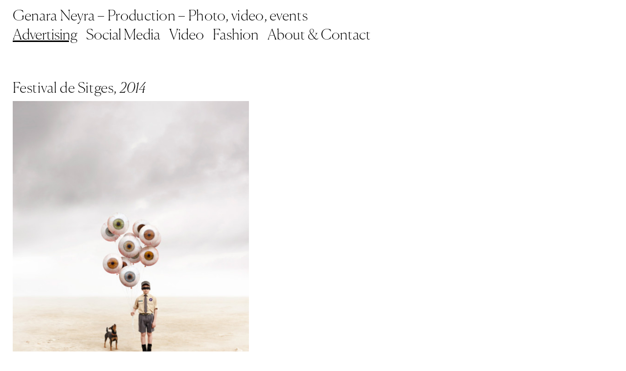

--- FILE ---
content_type: text/html; charset=UTF-8
request_url: https://www.genaraneyra.com/festival-de-sitges-2014/
body_size: 26640
content:
<!DOCTYPE html>
<html lang="es">
<head>
<meta charset="UTF-8">
<meta name="viewport" content="width=device-width, initial-scale=1.0, minimum-scale=1.0, maximum-scale=1.0, user-scalable=no">


<title>Genara Neyra – Production – Photo, video, events — Festival de Sitges, 2014 - Genara Neyra – Production – Photo, video, events</title>

<meta name='robots' content='index, follow, max-image-preview:large, max-snippet:-1, max-video-preview:-1' />

	<!-- This site is optimized with the Yoast SEO plugin v26.8 - https://yoast.com/product/yoast-seo-wordpress/ -->
	<meta name="description" content="Genara Neyra – Production – Photo, video, events" />
	<link rel="canonical" href="https://www.genaraneyra.com/festival-de-sitges-2014/" />
	<meta property="og:locale" content="es_ES" />
	<meta property="og:type" content="article" />
	<meta property="og:title" content="Festival de Sitges, 2014 - Genara Neyra – Production – Photo, video, events" />
	<meta property="og:description" content="Genara Neyra – Production – Photo, video, events" />
	<meta property="og:url" content="https://www.genaraneyra.com/festival-de-sitges-2014/" />
	<meta property="og:site_name" content="Genara Neyra – Production – Photo, video, events" />
	<meta property="article:published_time" content="2018-03-01T15:35:31+00:00" />
	<meta property="article:modified_time" content="2018-04-12T12:06:37+00:00" />
	<meta property="og:image" content="https://www.genaraneyra.com/wp-content/uploads/2018/04/sitges14.jpg" />
	<meta property="og:image:width" content="1134" />
	<meta property="og:image:height" content="1620" />
	<meta property="og:image:type" content="image/jpeg" />
	<meta name="author" content="Genara" />
	<meta name="twitter:card" content="summary_large_image" />
	<meta name="twitter:label1" content="Escrito por" />
	<meta name="twitter:data1" content="Genara" />
	<script type="application/ld+json" class="yoast-schema-graph">{"@context":"https://schema.org","@graph":[{"@type":"WebPage","@id":"https://www.genaraneyra.com/festival-de-sitges-2014/","url":"https://www.genaraneyra.com/festival-de-sitges-2014/","name":"Festival de Sitges, 2014 - Genara Neyra – Production – Photo, video, events","isPartOf":{"@id":"https://www.genaraneyra.com/#website"},"primaryImageOfPage":{"@id":"https://www.genaraneyra.com/festival-de-sitges-2014/#primaryimage"},"image":{"@id":"https://www.genaraneyra.com/festival-de-sitges-2014/#primaryimage"},"thumbnailUrl":"https://www.genaraneyra.com/wp-content/uploads/2018/04/sitges14.jpg","datePublished":"2018-03-01T15:35:31+00:00","dateModified":"2018-04-12T12:06:37+00:00","description":"Genara Neyra – Production – Photo, video, events","breadcrumb":{"@id":"https://www.genaraneyra.com/festival-de-sitges-2014/#breadcrumb"},"inLanguage":"es","potentialAction":[{"@type":"ReadAction","target":["https://www.genaraneyra.com/festival-de-sitges-2014/"]}]},{"@type":"ImageObject","inLanguage":"es","@id":"https://www.genaraneyra.com/festival-de-sitges-2014/#primaryimage","url":"https://www.genaraneyra.com/wp-content/uploads/2018/04/sitges14.jpg","contentUrl":"https://www.genaraneyra.com/wp-content/uploads/2018/04/sitges14.jpg","width":1134,"height":1620},{"@type":"BreadcrumbList","@id":"https://www.genaraneyra.com/festival-de-sitges-2014/#breadcrumb","itemListElement":[{"@type":"ListItem","position":1,"name":"Portada","item":"https://www.genaraneyra.com/"},{"@type":"ListItem","position":2,"name":"Festival de Sitges, 2014"}]},{"@type":"WebSite","@id":"https://www.genaraneyra.com/#website","url":"https://www.genaraneyra.com/","name":"Genara Neyra – Production – Photo, video, events","description":"genara neyra, producer, production, genara neyra producer, photo production, events, video production, barcelona","publisher":{"@id":"https://www.genaraneyra.com/#organization"},"potentialAction":[{"@type":"SearchAction","target":{"@type":"EntryPoint","urlTemplate":"https://www.genaraneyra.com/?s={search_term_string}"},"query-input":{"@type":"PropertyValueSpecification","valueRequired":true,"valueName":"search_term_string"}}],"inLanguage":"es"},{"@type":"Organization","@id":"https://www.genaraneyra.com/#organization","name":"El geranio rojo","url":"https://www.genaraneyra.com/","logo":{"@type":"ImageObject","inLanguage":"es","@id":"https://www.genaraneyra.com/#/schema/logo/image/","url":"https://www.genaraneyra.com/wp-content/uploads/2021/12/WhatsApp-Image-2021-12-09-at-10.34.30.jpeg","contentUrl":"https://www.genaraneyra.com/wp-content/uploads/2021/12/WhatsApp-Image-2021-12-09-at-10.34.30.jpeg","width":669,"height":465,"caption":"El geranio rojo"},"image":{"@id":"https://www.genaraneyra.com/#/schema/logo/image/"}}]}</script>
	<!-- / Yoast SEO plugin. -->


<link rel='dns-prefetch' href='//www.googletagmanager.com' />
<link rel="alternate" title="oEmbed (JSON)" type="application/json+oembed" href="https://www.genaraneyra.com/wp-json/oembed/1.0/embed?url=https%3A%2F%2Fwww.genaraneyra.com%2Ffestival-de-sitges-2014%2F" />
<link rel="alternate" title="oEmbed (XML)" type="text/xml+oembed" href="https://www.genaraneyra.com/wp-json/oembed/1.0/embed?url=https%3A%2F%2Fwww.genaraneyra.com%2Ffestival-de-sitges-2014%2F&#038;format=xml" />
<style id='wp-img-auto-sizes-contain-inline-css' type='text/css'>
img:is([sizes=auto i],[sizes^="auto," i]){contain-intrinsic-size:3000px 1500px}
/*# sourceURL=wp-img-auto-sizes-contain-inline-css */
</style>
<link rel='stylesheet' id='frontend-style-css' href='https://www.genaraneyra.com/wp-content/themes/lay/frontend/assets/css/frontend.style.css?ver=4.4.6' type='text/css' media='all' />
<style id='frontend-style-inline-css' type='text/css'>
/* essential styles that need to be in head */
		html{
			overflow-y: scroll;
			/* needs to be min-height: 100% instead of height: 100%. doing height: 100% can cause a bug when doing scroll in jQuery for html,body  */
			min-height: 100%;
			/* prevent anchor font size from changing when rotating iphone to landscape mode */
			/* also: https://stackoverflow.com/questions/49589861/is-there-a-non-hacky-way-to-prevent-pinch-zoom-on-ios-11-3-safari */
			-webkit-text-size-adjust: none;
			/* prevent overflow while loading */
			overflow-x: hidden!important;
		}
		body{
			background-color: white;
			transition: background-color 300ms ease;
			min-height: 100%;
			margin: 0;
			width: 100%;
		}
		/* lay image opacity css */
		#search-results-region img.setsizes{opacity: 0;}#search-results-region img.lay-gif{opacity: 0;}#search-results-region img.lay-image-original{opacity: 0;}#search-results-region img.carousel-img{opacity: 0;}#search-results-region video{opacity: 0;}#search-results-region img.setsizes.loaded{opacity: 1;}#search-results-region img.lay-gif.loaded{opacity: 1;}#search-results-region img.lay-image-original.loaded{opacity: 1;}#search-results-region img.carousel-img.loaded{opacity: 1;}#search-results-region video.loaded{opacity: 1;}.col img.setsizes{opacity: 0;}.col img.lay-gif{opacity: 0;}.col img.lay-image-original{opacity: 0;}.col img.carousel-img{opacity: 0;}.col video{opacity: 0;}.col img.setsizes.loaded{opacity: 1;}.col img.lay-gif.loaded{opacity: 1;}.col img.lay-image-original.loaded{opacity: 1;}.col img.carousel-img.loaded{opacity: 1;}.col video.loaded{opacity: 1;}.project-arrow img.setsizes{opacity: 0;}.project-arrow img.lay-gif{opacity: 0;}.project-arrow img.lay-image-original{opacity: 0;}.project-arrow img.carousel-img{opacity: 0;}.project-arrow video{opacity: 0;}.project-arrow img.setsizes.loaded{opacity: 1;}.project-arrow img.lay-gif.loaded{opacity: 1;}.project-arrow img.lay-image-original.loaded{opacity: 1;}.project-arrow img.carousel-img.loaded{opacity: 1;}.project-arrow video.loaded{opacity: 1;}.background-image img.setsizes{opacity: 0;}.background-image img.lay-gif{opacity: 0;}.background-image img.lay-image-original{opacity: 0;}.background-image img.carousel-img{opacity: 0;}.background-image video{opacity: 0;}.background-image img.setsizes.loaded{opacity: 1;}.background-image img.lay-gif.loaded{opacity: 1;}.background-image img.lay-image-original.loaded{opacity: 1;}.background-image img.carousel-img.loaded{opacity: 1;}.background-image video.loaded{opacity: 1;}.background-video img.setsizes{opacity: 0;}.background-video img.lay-gif{opacity: 0;}.background-video img.lay-image-original{opacity: 0;}.background-video img.carousel-img{opacity: 0;}.background-video video{opacity: 0;}.background-video img.setsizes.loaded{opacity: 1;}.background-video img.lay-gif.loaded{opacity: 1;}.background-video img.lay-image-original.loaded{opacity: 1;}.background-video img.carousel-img.loaded{opacity: 1;}.background-video video.loaded{opacity: 1;}
		/* lay media query styles */
		@media (min-width: 601px){
			
#custom-phone-grid {
  display: none; }

#footer-custom-phone-grid {
  display: none; }

.cover-region-phone, .cover-region-placeholder-phone {
  display: none; }

.sitetitle.txt .sitetitle-txt-inner {
  margin-top: 0;
  margin-bottom: 0; }

.row._100vh, .row._100vh.empty {
  min-height: 100vh; }
  .row._100vh .row-inner, .row._100vh .column-wrap:not(.stack-wrap), .row._100vh.empty .row-inner, .row._100vh.empty .column-wrap:not(.stack-wrap) {
    min-height: 100vh; }

nav.laynav li {
  display: inline-block; }

nav.laynav {
  white-space: nowrap; }

.lay-mobile-icons-wrap {
  display: none;
  white-space: nowrap; }

.mobile-title {
  display: none; }

.navbar {
  position: fixed;
  z-index: 10;
  width: 100%;
  -webkit-transform: translateZ(0);
          transform: translateZ(0); }

nav.mobile-nav {
  display: none; }

.sitetitle.txt .sitetitle-txt-inner span, nav.laynav span {
  -webkit-text-decoration-style: underline;
          text-decoration-style: underline; }

html.flexbox .column-wrap {
  display: -webkit-box;
  display: -ms-flexbox;
  display: flex; }

html.flexbox .column-wrap .stack-wrap {
  display: block; }

html.flexbox .col.align-top {
  -ms-flex-item-align: start;
      align-self: flex-start; }

html.flexbox .col.align-onethird {
  -webkit-align-self: flex-start;
  -ms-flex-item-align: start;
      align-self: flex-start;
  position: relative; }

html.flexbox .col.align-middle {
  -webkit-align-self: center;
  -ms-flex-item-align: center;
      align-self: center;
  position: relative; }

html.flexbox .col.align-twothirds {
  -webkit-align-self: flex-end;
  -ms-flex-item-align: end;
      align-self: flex-end;
  position: relative; }

html.flexbox .col.align-bottom {
  -ms-flex-item-align: end;
      align-self: flex-end; }

html.no-flexbox .col.align-middle {
  position: relative;
  vertical-align: top; }

html.no-flexbox .col.align-top {
  vertical-align: top; }

html.no-flexbox .col.align-bottom {
  vertical-align: bottom; }

.cover-region {
  position: fixed;
  z-index: 1;
  top: 0;
  left: 0;
  width: 100%;
  height: 100vh;
  will-change: transform; }

.lay-sitewide-background-video-mobile {
  display: none; }

.cover-down-arrow-desktop {
  display: block; }

.cover-down-arrow-phone {
  display: none; }

.column-wrap._100vh > .col.absolute-position {
  position: absolute !important;
  margin-left: 0 !important;
  z-index: 1; }

.column-wrap._100vh > .col.absolute-position.align-top {
  top: 0; }

.column-wrap._100vh > .col.absolute-position.align-middle {
  top: 50%;
  -webkit-transform: translateY(-50%);
      -ms-transform: translateY(-50%);
          transform: translateY(-50%); }

.column-wrap._100vh > .col.absolute-position.align-bottom {
  bottom: 0; }

._100vh :not(.stack-element) > .type-html {
  position: absolute !important;
  margin-left: 0 !important;
  z-index: 1; }

._100vh :not(.stack-element) > .type-html.align-top {
  top: 0; }

._100vh :not(.stack-element) > .type-html.align-middle {
  top: 50%;
  -webkit-transform: translateY(-50%);
      -ms-transform: translateY(-50%);
          transform: translateY(-50%); }

._100vh :not(.stack-element) > .type-html.align-bottom {
  bottom: 0; }


			
		}
		@media (max-width: 600px){
			
.hascustomphonegrid #grid {
  display: none; }

.hascustomphonegrid .cover-region-desktop {
  display: none; }

.hascustomphonegrid .cover-region-placeholder-desktop {
  display: none; }

.footer-hascustomphonegrid #footer {
  display: none; }

.tagline {
  display: none; }

body {
  -webkit-box-sizing: border-box;
          box-sizing: border-box; }

.fp-section.row._100vh, .fp-section.row._100vh.empty {
  min-height: 0; }
  .fp-section.row._100vh .row-inner, .fp-section.row._100vh.empty .row-inner {
    min-height: 0 !important; }

.lay-content.nocustomphonegrid #grid .col,
.lay-content.footer-nocustomphonegrid #footer .col,
.lay-content .cover-region-desktop .col {
  width: 100%;
  -webkit-transform: translate(0, 0) !important;
      -ms-transform: translate(0, 0) !important;
          transform: translate(0, 0) !important; }

html.flexbox .lay-content .row._100vh.one-col-row .column-wrap {
  display: -webkit-box;
  display: -ms-flexbox;
  display: flex; }

html.flexbox .lay-content .row._100vh.one-col-row .column-wrap .stack-wrap {
  display: block; }

html.flexbox .lay-content .row._100vh.one-col-row .col.align-top {
  -webkit-align-self: flex-start;
  -ms-flex-item-align: start;
      align-self: flex-start;
  position: relative; }

html.flexbox .lay-content .row._100vh.one-col-row .col.align-onethird {
  -webkit-align-self: flex-start;
  -ms-flex-item-align: start;
      align-self: flex-start;
  position: relative; }

html.flexbox .lay-content .row._100vh.one-col-row .col.align-middle {
  -webkit-align-self: center;
  -ms-flex-item-align: center;
      align-self: center;
  position: relative; }

html.flexbox .lay-content .row._100vh.one-col-row .col.align-twothirds {
  -webkit-align-self: flex-end;
  -ms-flex-item-align: end;
      align-self: flex-end;
  position: relative; }

html.flexbox .lay-content .row._100vh.one-col-row .col.align-bottom {
  -webkit-align-self: flex-end;
  -ms-flex-item-align: end;
      align-self: flex-end;
  position: relative; }

.lay-content .row {
  -webkit-box-sizing: border-box;
          box-sizing: border-box;
  display: block; }

.lay-content .row:last-child .col:last-child {
  margin-bottom: 0 !important; }

html.flexbox #custom-phone-grid .column-wrap,
html.flexbox #footer-custom-phone-grid .column-wrap {
  display: -webkit-box;
  display: -ms-flexbox;
  display: flex; }

html.flexbox #custom-phone-grid .column-wrap .stack-wrap,
html.flexbox #footer-custom-phone-grid .column-wrap .stack-wrap {
  display: block; }

html.flexbox #custom-phone-grid .col.align-top,
html.flexbox #footer-custom-phone-grid .col.align-top {
  -ms-flex-item-align: start;
      align-self: flex-start; }

html.flexbox #custom-phone-grid .col.align-onethird,
html.flexbox #footer-custom-phone-grid .col.align-onethird {
  -webkit-align-self: flex-start;
  -ms-flex-item-align: start;
      align-self: flex-start; }

html.flexbox #custom-phone-grid .col.align-middle,
html.flexbox #footer-custom-phone-grid .col.align-middle {
  -webkit-align-self: center;
  -ms-flex-item-align: center;
      align-self: center;
  position: relative; }

html.flexbox #custom-phone-grid .col.align-twothirds,
html.flexbox #footer-custom-phone-grid .col.align-twothirds {
  -webkit-align-self: flex-end;
  -ms-flex-item-align: end;
      align-self: flex-end; }

html.flexbox #custom-phone-grid .col.align-bottom,
html.flexbox #footer-custom-phone-grid .col.align-bottom {
  -ms-flex-item-align: end;
      align-self: flex-end; }

html.no-flexbox #custom-phone-grid .col.align-middle,
html.no-flexbox #footer-custom-phone-grid .col.align-middle {
  position: relative;
  vertical-align: top; }

html.no-flexbox #custom-phone-grid .col.align-top,
html.no-flexbox #footer-custom-phone-grid .col.align-top {
  vertical-align: top; }

html.no-flexbox #custom-phone-grid .col.align-bottom,
html.no-flexbox #footer-custom-phone-grid .col.align-bottom {
  vertical-align: bottom; }

.row-inner {
  -webkit-box-sizing: border-box;
          box-sizing: border-box; }

.title a, .title {
  opacity: 1; }

.sitetitle {
  display: none; }

.navbar {
  display: block;
  top: 0;
  left: 0;
  bottom: auto;
  right: auto;
  width: 100%;
  z-index: 30;
  border-bottom-style: solid;
  border-bottom-width: 1px; }

.mobile-title.image {
  font-size: 0; }

.mobile-title.text {
  line-height: 1;
  display: -webkit-inline-box;
  display: -ms-inline-flexbox;
  display: inline-flex; }
  .mobile-title.text > span {
    -ms-flex-item-align: center;
        align-self: center; }

.mobile-title {
  z-index: 31;
  display: inline-block;
  -webkit-box-sizing: border-box;
          box-sizing: border-box; }
  .mobile-title img {
    -webkit-box-sizing: border-box;
            box-sizing: border-box;
    height: 100%; }

nav.primary, nav.second_menu, nav.third_menu, nav.fourth_menu {
  display: none; }

body.mobile-menu-style_desktop_menu .burger-wrap,
body.mobile-menu-style_desktop_menu .mobile-menu-close-custom {
  display: none; }

body.mobile-menu-style_desktop_menu nav.mobile-nav {
  z-index: 35;
  line-height: 1;
  white-space: nowrap; }
  body.mobile-menu-style_desktop_menu nav.mobile-nav li {
    vertical-align: top; }
  body.mobile-menu-style_desktop_menu nav.mobile-nav li:last-child {
    margin-right: 0 !important;
    margin-bottom: 0 !important; }
  body.mobile-menu-style_desktop_menu nav.mobile-nav ul {
    list-style-type: none;
    margin: 0;
    padding: 0;
    font-size: 0; }
  body.mobile-menu-style_desktop_menu nav.mobile-nav a {
    text-decoration: none; }
  body.mobile-menu-style_desktop_menu nav.mobile-nav span {
    border-bottom-style: solid;
    border-bottom-width: 0; }

.html5video .html5video-customplayicon {
  max-width: 100px; }

.cover-enabled-on-phone .cover-region {
  position: fixed;
  z-index: 1;
  top: 0;
  left: 0;
  width: 100%;
  min-height: 100vh;
  will-change: transform; }

.cover-disabled-on-phone .cover-region-placeholder {
  display: none; }

.lay-sitewide-background-video {
  display: none; }

.cover-down-arrow-desktop {
  display: none; }

.cover-down-arrow-phone {
  display: block; }

.hascustomphonegrid .column-wrap._100vh > .col.absolute-position {
  position: absolute !important;
  margin-left: 0 !important;
  z-index: 1; }

.hascustomphonegrid .column-wrap._100vh > .col.absolute-position.align-top {
  top: 0; }

.hascustomphonegrid .column-wrap._100vh > .col.absolute-position.align-middle {
  top: 50%;
  -webkit-transform: translateY(-50%);
      -ms-transform: translateY(-50%);
          transform: translateY(-50%); }

.hascustomphonegrid .column-wrap._100vh > .col.absolute-position.align-bottom {
  bottom: 0; }

body.mobile-menu-style_1.mobile-menu-has-animation.mobile-menu-animation-possible.animate-mobile-menu nav.mobile-nav {
  -webkit-transition: -webkit-transform 300ms cubic-bezier(0.52, 0.16, 0.24, 1);
  transition: -webkit-transform 300ms cubic-bezier(0.52, 0.16, 0.24, 1);
  -o-transition: transform 300ms cubic-bezier(0.52, 0.16, 0.24, 1);
  transition: transform 300ms cubic-bezier(0.52, 0.16, 0.24, 1);
  transition: transform 300ms cubic-bezier(0.52, 0.16, 0.24, 1), -webkit-transform 300ms cubic-bezier(0.52, 0.16, 0.24, 1); }

body.mobile-menu-style_1 nav.mobile-nav::-webkit-scrollbar {
  display: none; }

body.mobile-menu-style_1 nav.mobile-nav {
  -webkit-transform: translateY(-99999px);
      -ms-transform: translateY(-99999px);
          transform: translateY(-99999px);
  overflow-y: scroll;
  -webkit-overflow-scrolling: touch;
  white-space: normal;
  width: 100%;
  top: 0;
  left: 0;
  bottom: auto; }
  body.mobile-menu-style_1 nav.mobile-nav .current-menu-item {
    opacity: 1; }
  body.mobile-menu-style_1 nav.mobile-nav li {
    display: block;
    margin-right: 0;
    margin-bottom: 0;
    padding: 0; }
    body.mobile-menu-style_1 nav.mobile-nav li a {
      display: block;
      opacity: 1;
      border-bottom-style: solid;
      border-bottom-width: 1px;
      -webkit-transition: background-color 200ms ease;
      -o-transition: background-color 200ms ease;
      transition: background-color 200ms ease;
      margin: 0; }
    body.mobile-menu-style_1 nav.mobile-nav li a:hover {
      opacity: 1; }
    body.mobile-menu-style_1 nav.mobile-nav li a .span-wrap {
      border-bottom: none; }
    body.mobile-menu-style_1 nav.mobile-nav li a:hover .span-wrap {
      border-bottom: none; }

body.mobile-menu-style_2.mobile-menu-has-animation.mobile-menu-animation-possible nav.mobile-nav {
  -webkit-transition: -webkit-transform 500ms cubic-bezier(0.52, 0.16, 0.24, 1);
  transition: -webkit-transform 500ms cubic-bezier(0.52, 0.16, 0.24, 1);
  -o-transition: transform 500ms cubic-bezier(0.52, 0.16, 0.24, 1);
  transition: transform 500ms cubic-bezier(0.52, 0.16, 0.24, 1);
  transition: transform 500ms cubic-bezier(0.52, 0.16, 0.24, 1), -webkit-transform 500ms cubic-bezier(0.52, 0.16, 0.24, 1); }

body.mobile-menu-style_2 .laynav .burger-wrap {
  position: absolute;
  right: 0;
  top: 0; }

body.mobile-menu-style_2 nav.mobile-nav.active {
  -webkit-transform: translateX(0);
      -ms-transform: translateX(0);
          transform: translateX(0); }

body.mobile-menu-style_2 nav.mobile-nav::-webkit-scrollbar {
  display: none; }

body.mobile-menu-style_2 nav.mobile-nav {
  -webkit-box-sizing: border-box;
          box-sizing: border-box;
  z-index: 35;
  top: 0;
  height: 100vh;
  overflow-y: scroll;
  -webkit-overflow-scrolling: touch;
  white-space: normal;
  width: 100%;
  -webkit-transform: translateX(100%);
      -ms-transform: translateX(100%);
          transform: translateX(100%); }
  body.mobile-menu-style_2 nav.mobile-nav li a {
    display: block;
    margin: 0;
    -webkit-box-sizing: border-box;
            box-sizing: border-box;
    width: 100%; }

body.mobile-menu-style_3.mobile-menu-has-animation.mobile-menu-animation-possible .mobile-nav ul {
  opacity: 0;
  -webkit-transition: opacity 300ms cubic-bezier(0.52, 0.16, 0.24, 1) 200ms;
  -o-transition: opacity 300ms cubic-bezier(0.52, 0.16, 0.24, 1) 200ms;
  transition: opacity 300ms cubic-bezier(0.52, 0.16, 0.24, 1) 200ms; }

body.mobile-menu-style_3.mobile-menu-has-animation.mobile-menu-animation-possible.mobile-menu-open .mobile-nav ul {
  opacity: 1; }

body.mobile-menu-style_3.mobile-menu-has-animation.mobile-menu-animation-possible nav.mobile-nav {
  -webkit-transition: height 500ms cubic-bezier(0.52, 0.16, 0.24, 1);
  -o-transition: height 500ms cubic-bezier(0.52, 0.16, 0.24, 1);
  transition: height 500ms cubic-bezier(0.52, 0.16, 0.24, 1); }

body.mobile-menu-style_3 nav.mobile-nav.active {
  -webkit-transform: translateX(0);
      -ms-transform: translateX(0);
          transform: translateX(0); }

body.mobile-menu-style_3 nav.mobile-nav::-webkit-scrollbar {
  display: none; }

body.mobile-menu-style_3 nav.mobile-nav {
  width: 100%;
  height: 0;
  -webkit-box-sizing: border-box;
          box-sizing: border-box;
  z-index: 33;
  overflow-y: scroll;
  -webkit-overflow-scrolling: touch;
  white-space: normal;
  width: 100%; }
  body.mobile-menu-style_3 nav.mobile-nav li a {
    display: block;
    margin: 0;
    -webkit-box-sizing: border-box;
            box-sizing: border-box;
    width: 100%; }

/**
 * Toggle Switch Globals
 *
 * All switches should take on the class `c-hamburger` as well as their
 * variant that will give them unique properties. This class is an overview
 * class that acts as a reset for all versions of the icon.
 */
.mobile-menu-style_1 .burger-wrap,
.mobile-menu-style_3 .burger-wrap {
  z-index: 33; }

.lay-mobile-icons-wrap {
  z-index: 33;
  top: 0;
  right: 0;
  vertical-align: top; }

.burger-wrap {
  padding-left: 10px;
  font-size: 0;
  -webkit-box-sizing: border-box;
          box-sizing: border-box;
  display: inline-block;
  cursor: pointer;
  vertical-align: top; }

.burger-inner {
  position: relative; }

.burger-default {
  border-radius: 0;
  overflow: hidden;
  margin: 0;
  padding: 0;
  width: 25px;
  height: 20px;
  font-size: 0;
  -webkit-appearance: none;
  -moz-appearance: none;
  appearance: none;
  -webkit-box-shadow: none;
          box-shadow: none;
  border-radius: none;
  border: none;
  cursor: pointer;
  background-color: transparent; }

.burger-default:focus {
  outline: none; }

.burger-default span {
  display: block;
  position: absolute;
  left: 0;
  right: 0;
  background-color: #000; }

.default .burger-default span {
  height: 2px;
  top: 9px; }

.default .burger-default span::before,
.default .burger-default span::after {
  height: 2px; }

.default .burger-default span::before {
  top: -8px; }

.default .burger-default span::after {
  bottom: -8px; }

.default_thin .burger-default span {
  height: 1px;
  top: 9px; }

.default_thin .burger-default span::before,
.default_thin .burger-default span::after {
  height: 1px; }

.default_thin .burger-default span::before {
  top: -7px; }

.default_thin .burger-default span::after {
  bottom: -7px; }

.burger-default span::before,
.burger-default span::after {
  position: absolute;
  display: block;
  left: 0;
  width: 100%;
  background-color: #000;
  content: ""; }

/**
 * Style 2
 *
 * Hamburger to "x" (htx). Takes on a hamburger shape, bars slide
 * down to center and transform into an "x".
 */
.burger-has-animation .burger-default {
  -webkit-transition: background 0.2s;
  -o-transition: background 0.2s;
  transition: background 0.2s; }

.burger-has-animation .burger-default span {
  -webkit-transition: background-color 0.2s 0s;
  -o-transition: background-color 0.2s 0s;
  transition: background-color 0.2s 0s; }

.burger-has-animation .burger-default span::before,
.burger-has-animation .burger-default span::after {
  -webkit-transition-timing-function: cubic-bezier(0.04, 0.04, 0.12, 0.96);
       -o-transition-timing-function: cubic-bezier(0.04, 0.04, 0.12, 0.96);
          transition-timing-function: cubic-bezier(0.04, 0.04, 0.12, 0.96);
  -webkit-transition-duration: 0.2s, 0.2s;
       -o-transition-duration: 0.2s, 0.2s;
          transition-duration: 0.2s, 0.2s;
  -webkit-transition-delay: 0.2s, 0s;
       -o-transition-delay: 0.2s, 0s;
          transition-delay: 0.2s, 0s; }

.burger-has-animation .burger-default span::before {
  transition-property: top, -webkit-transform;
  -o-transition-property: top, transform;
  transition-property: top, transform;
  transition-property: top, transform, -webkit-transform;
  -webkit-transition-property: top, -webkit-transform; }

.burger-has-animation .burger-default span::after {
  transition-property: bottom, -webkit-transform;
  -o-transition-property: bottom, transform;
  transition-property: bottom, transform;
  transition-property: bottom, transform, -webkit-transform;
  -webkit-transition-property: bottom, -webkit-transform; }

.burger-has-animation .burger-default.active span::before,
.burger-has-animation .burger-default.active span::after {
  -webkit-transition-delay: 0s, 0.2s;
       -o-transition-delay: 0s, 0.2s;
          transition-delay: 0s, 0.2s; }

/* active state, i.e. menu open */
.burger-default.active span {
  background-color: transparent !important; }

.burger-default.active span::before {
  -webkit-transform: rotate(45deg);
      -ms-transform: rotate(45deg);
          transform: rotate(45deg);
  top: 0; }

.burger-default.active span::after {
  -webkit-transform: rotate(-45deg);
      -ms-transform: rotate(-45deg);
          transform: rotate(-45deg);
  bottom: 0; }

.mobile-menu-icon {
  z-index: 31; }

.mobile-menu-icon {
  cursor: pointer; }

.burger-custom-wrap-close {
  display: none; }

body.mobile-menu-style_2 .mobile-nav .burger-custom-wrap-close {
  display: inline-block; }

body.mobile-menu-style_2 .burger-custom-wrap-open {
  display: inline-block; }

body.mobile-menu-open.mobile-menu-style_3 .burger-custom-wrap-close,
body.mobile-menu-open.mobile-menu-style_1 .burger-custom-wrap-close {
  display: inline-block; }

body.mobile-menu-open.mobile-menu-style_3 .burger-custom-wrap-open,
body.mobile-menu-open.mobile-menu-style_1 .burger-custom-wrap-open {
  display: none; }

/**
 * Toggle Switch Globals
 *
 * All switches should take on the class `c-hamburger` as well as their
 * variant that will give them unique properties. This class is an overview
 * class that acts as a reset for all versions of the icon.
 */
body.mobile_menu_bar_not_hidden .burger-wrap-new {
  padding-right: 5px; }

body.mobile_menu_bar_not_hidden .lay-mobile-icons-wrap.contains-cart-icon .burger-wrap-new {
  padding-top: 6px; }

.burger-wrap-new.burger-wrap {
  padding-left: 5px;
  padding-right: 5px; }

.lay-mobile-icons-wrap.contains-cart-icon.custom-burger .lay-cart-icon-wrap {
  padding-top: 0; }

.burger-new {
  border-radius: 0;
  overflow: hidden;
  margin: 0;
  padding: 0;
  width: 30px;
  height: 30px;
  font-size: 0;
  -webkit-appearance: none;
  -moz-appearance: none;
  appearance: none;
  -webkit-box-shadow: none;
          box-shadow: none;
  border-radius: none;
  border: none;
  cursor: pointer;
  background-color: transparent; }

.burger-new:focus {
  outline: none; }

.burger-new .bread-top,
.burger-new .bread-bottom {
  -webkit-transform: none;
      -ms-transform: none;
          transform: none;
  z-index: 4;
  position: absolute;
  z-index: 3;
  top: 0;
  left: 0;
  width: 30px;
  height: 30px; }

.burger-has-animation .bread-top,
.burger-has-animation .bread-bottom {
  -webkit-transition: -webkit-transform 0.1806s cubic-bezier(0.04, 0.04, 0.12, 0.96);
  transition: -webkit-transform 0.1806s cubic-bezier(0.04, 0.04, 0.12, 0.96);
  -o-transition: transform 0.1806s cubic-bezier(0.04, 0.04, 0.12, 0.96);
  transition: transform 0.1806s cubic-bezier(0.04, 0.04, 0.12, 0.96);
  transition: transform 0.1806s cubic-bezier(0.04, 0.04, 0.12, 0.96), -webkit-transform 0.1806s cubic-bezier(0.04, 0.04, 0.12, 0.96); }

.burger-has-animation .bread-crust-bottom,
.burger-has-animation .bread-crust-top {
  -webkit-transition: -webkit-transform 0.1596s cubic-bezier(0.52, 0.16, 0.52, 0.84) 0.1008s;
  transition: -webkit-transform 0.1596s cubic-bezier(0.52, 0.16, 0.52, 0.84) 0.1008s;
  -o-transition: transform 0.1596s cubic-bezier(0.52, 0.16, 0.52, 0.84) 0.1008s;
  transition: transform 0.1596s cubic-bezier(0.52, 0.16, 0.52, 0.84) 0.1008s;
  transition: transform 0.1596s cubic-bezier(0.52, 0.16, 0.52, 0.84) 0.1008s, -webkit-transform 0.1596s cubic-bezier(0.52, 0.16, 0.52, 0.84) 0.1008s; }

.burger-has-animation .burger-new.active .bread-top, .burger-has-animation .burger-new.active .bread-bottom {
  -webkit-transition: -webkit-transform 0.3192s cubic-bezier(0.04, 0.04, 0.12, 0.96) 0.1008s;
  transition: -webkit-transform 0.3192s cubic-bezier(0.04, 0.04, 0.12, 0.96) 0.1008s;
  -o-transition: transform 0.3192s cubic-bezier(0.04, 0.04, 0.12, 0.96) 0.1008s;
  transition: transform 0.3192s cubic-bezier(0.04, 0.04, 0.12, 0.96) 0.1008s;
  transition: transform 0.3192s cubic-bezier(0.04, 0.04, 0.12, 0.96) 0.1008s, -webkit-transform 0.3192s cubic-bezier(0.04, 0.04, 0.12, 0.96) 0.1008s; }

.burger-has-animation .burger-new.active .bread-crust-bottom, .burger-has-animation .burger-new.active .bread-crust-top {
  -webkit-transition: -webkit-transform 0.1806s cubic-bezier(0.04, 0.04, 0.12, 0.96);
  transition: -webkit-transform 0.1806s cubic-bezier(0.04, 0.04, 0.12, 0.96);
  -o-transition: transform 0.1806s cubic-bezier(0.04, 0.04, 0.12, 0.96);
  transition: transform 0.1806s cubic-bezier(0.04, 0.04, 0.12, 0.96);
  transition: transform 0.1806s cubic-bezier(0.04, 0.04, 0.12, 0.96), -webkit-transform 0.1806s cubic-bezier(0.04, 0.04, 0.12, 0.96); }

.burger-new .bread-crust-top,
.burger-new .bread-crust-bottom {
  display: block;
  width: 17px;
  height: 1px;
  background: #000;
  position: absolute;
  left: 7px;
  z-index: 1; }

.bread-crust-top {
  top: 14px;
  -webkit-transform: translateY(-3px);
      -ms-transform: translateY(-3px);
          transform: translateY(-3px); }

.bread-crust-bottom {
  bottom: 14px;
  -webkit-transform: translateY(3px);
      -ms-transform: translateY(3px);
          transform: translateY(3px); }

.burger-new.active .bread-top {
  -webkit-transform: rotate(45deg);
      -ms-transform: rotate(45deg);
          transform: rotate(45deg); }

.burger-new.active .bread-crust-bottom {
  -webkit-transform: none;
      -ms-transform: none;
          transform: none; }

.burger-new.active .bread-bottom {
  -webkit-transform: rotate(-45deg);
      -ms-transform: rotate(-45deg);
          transform: rotate(-45deg); }

.burger-new.active .bread-crust-top {
  -webkit-transform: none;
      -ms-transform: none;
          transform: none; }

.cover-disabled-on-phone .cover-region-desktop._100vh._100vh-not-set-by-user {
  min-height: 0 !important; }
  .cover-disabled-on-phone .cover-region-desktop._100vh._100vh-not-set-by-user .cover-inner._100vh {
    min-height: 0 !important; }
  .cover-disabled-on-phone .cover-region-desktop._100vh._100vh-not-set-by-user .row._100vh {
    min-height: 0 !important; }
  .cover-disabled-on-phone .cover-region-desktop._100vh._100vh-not-set-by-user .row-inner._100vh {
    min-height: 0 !important; }
  .cover-disabled-on-phone .cover-region-desktop._100vh._100vh-not-set-by-user .column-wrap._100vh {
    min-height: 0 !important; }

.lay-thumbnailgrid-tagfilter.mobile-one-line {
  white-space: nowrap;
  overflow-x: scroll;
  -webkit-box-sizing: border-box;
          box-sizing: border-box;
  -webkit-overflow-scrolling: touch; }

.lay-thumbnailgrid-tagfilter::-webkit-scrollbar {
  display: none; }

.lay-thumbnailgrid-filter.mobile-one-line {
  white-space: nowrap;
  overflow-x: scroll;
  -webkit-box-sizing: border-box;
          box-sizing: border-box;
  -webkit-overflow-scrolling: touch; }

.lay-thumbnailgrid-filter::-webkit-scrollbar {
  display: none; }

.lay-thumbnailgrid-tagfilter.mobile-one-line .tag-bubble:first-child {
  margin-left: 0 !important; }

.lay-thumbnailgrid-tagfilter.mobile-one-line .tag-bubble:last-child {
  margin-right: 0 !important; }


			
		}

					/* default text format "Default" */
					.lay-textformat-parent > *, ._Default, ._Default_no_spaces{
						font-family:helvetica,sans-serif;color:#000000;letter-spacing:0em;line-height:1.2;font-weight:300;text-transform:none;font-style:normal;text-decoration: none;padding: 0;text-indent:0em;border-bottom: none;text-align:left;
					}.lay-textformat-parent > *, ._Default, ._Default_no_spaces{
						font-family:helvetica,sans-serif;color:#000000;letter-spacing:0em;line-height:1.2;font-weight:300;text-transform:none;font-style:normal;text-decoration: none;padding: 0;text-indent:0em;border-bottom: none;text-align:left;
					}
					.lay-textformat-parent > *:last-child, ._Default:last-child{
						margin-bottom: 0;
					}
					@media (min-width: 601px){
						.lay-textformat-parent > *, ._Default{
							font-size:30px;margin:0px 0 20px 0;
						}
						._Default_no_spaces{
							font-size:30px;
						}
						.lay-textformat-parent > *:last-child, ._Default:last-child{
							margin-bottom: 0;
						}
					}
					@media (max-width: 600px){
						.lay-textformat-parent > *, ._Default{
							font-size:16px;margin:0px 0 20px 0;
						}
						._Default_no_spaces{
							font-size:16px;
						}
						.lay-textformat-parent > *:last-child, ._Default:last-child{
							margin-bottom: 0;
						}
					}._desktoptitles, ._desktoptitles_no_spaces{font-family:Canela-Thin;color:#000;letter-spacing:0.01em;line-height:1.2;font-weight:400;text-transform:none;font-style:normal;text-decoration: none;padding: 0;text-indent:0em;border-bottom: none;text-align:left;}@media (min-width: 601px){
						._desktoptitles{font-size:30px;margin:0px 0 20px 0;}
						._desktoptitles:last-child{
							margin-bottom: 0;
						}
						._desktoptitles_no_spaces{font-size:30px;}
					}@media (max-width: 600px){
						._desktoptitles{font-size:16px;margin:0px 0 20px 0;}
						._desktoptitles:last-child{
							margin-bottom: 0;
						}
						._desktoptitles_no_spaces{font-size:16px;}
					}
/* customizer css */
            .thumb .thumbnail-tags{opacity: 1;}.thumb .thumbnail-tags { margin-top:0px; }.thumb .thumbnail-tags { margin-bottom:0px; }.thumb .thumbnail-tags { text-align:left; }.thumb .thumbnail-tags { line-height:1.2; }.thumb .title, .thumb .thumbnail-tags{
                -webkit-transition: all 400ms ease-out;
                -moz-transition: all 400ms ease-out;
                transition: all 400ms ease-out;
            }.title{opacity: 1;}.title { text-align:left; }.below-image .title { margin-top:2px; }.above-image .title { margin-bottom:2px; }.title { line-height:1.2; }.titlewrap-on-image{}.thumb .descr{
                -webkit-transition: all 400ms ease-out;
                -moz-transition: all 400ms ease-out;
                transition: all 400ms ease-out;
            }.thumb .descr{opacity: 1;}.thumb .descr { margin-top:0px; }.thumb .descr { margin-bottom:0px; }.no-touchdevice .thumb:hover .ph, .touchdevice .thumb.hover .ph{filter: brightness(0.6); -webkit-filter: brightness(0.6);}.thumb .ph{
                transition: -webkit-filter 400ms ease-out;
            }nav.primary { font-family:Canela-Thin; }nav.primary { font-weight:300; }nav.primary a { letter-spacing:0em; }body, .hascover #footer-region, .cover-content, .cover-region { background-color:#ffffff; }.lay-textformat-parent a, a.projectlink .lay-textformat-parent>*, .lay-carousel-sink .single-caption-inner a { color:#000; }.lay-textformat-parent a, a.projectlink .lay-textformat-parent>*, .lay-carousel-sink .single-caption-inner a{ 
                text-decoration-thickness:1px;
                text-decoration-style: solid;
                text-decoration-line: underline;
             }.lay-thumbnailgrid-filter { margin-bottom:20px; }.lay-thumbnailgrid-filter-anchor{opacity: 0.5;}.lay-thumbnailgrid-filter-anchor.lay-filter-active{opacity: 1;}@media (hover) {.lay-thumbnailgrid-filter-anchor:hover{opacity: 1;}}.lay-thumbnailgrid-tagfilter { margin-bottom:20px; }.tag-bubble { background-color:#eeeeee; }.tag-bubble { border-radius:100px; }@media (hover:hover) {.tag-bubble:hover { background-color:#d0d0d0; }}.tag-bubble.lay-tag-active { background-color:#d0d0d0; }input#search-query, .suggest-item { font-family:helvetica,sans-serif; }.search-view { background-color:rgba(255,255,255,0.85); }input#search-query::selection { background:#f5f5f5; }.close-search { color:#000000; }input#search-query::placeholder { color:#ccc; }input#search-query { color:#000; }.suggest-item { color:#aaa; }@media (hover:hover) {.suggest-item:hover { color:#000; }}.search-view{ -webkit-backdrop-filter: saturate(180%) blur(10px);
            backdrop-filter: saturate(180%) blur(10px); }
            @media (min-width: 601px){.sitetitle { top:16px; }.sitetitle { left:2%; }.sitetitle { right:5%; }.sitetitle { bottom:16px; }.sitetitle img { width:20vw; }.sitetitle{opacity: 1;}.sitetitle{bottom: auto; right: auto;}.sitetitle{position: fixed;}.sitetitle{display: inline-block;}.sitetitle.img { text-align:left; }.no-touchdevice .sitetitle.txt:hover .sitetitle-txt-inner span, .no-touchdevice .sitetitle:hover .tagline { color:#000000; }.no-touchdevice .sitetitle:hover{opacity: 1;}.tagline { color:#000000; }.tagline { font-family:Canela-Thin; }.tagline { font-size:30px; }.tagline { font-weight:400; }.tagline { letter-spacing:0.01em; }.tagline { text-align:left; }.tagline { margin-top:5px; }.tagline{opacity: 1;}nav.primary{display: inline-block;}nav.primary a { color:#000000; }nav.primary li { font-size:30px; }nav.primary { text-align:left; }nav.primary { left:2%; }nav.primary { right:5%; }nav.primary { bottom:16px; }nav.primary li { margin-right:18px; }nav.primary{position: fixed;}nav.primary a{opacity: 1;}nav.laynav.primary li{display: inline-block;}nav.primary { top:58px; }nav.primary{bottom: auto; right: auto;}nav.primary a span { border-bottom-width:0px; }nav.laynav .current-menu-item>a { color:#000000; }nav.laynav .current-menu-item>a { font-weight:300; }nav.laynav .current-menu-item>a span { text-decoration-color:#000000; }nav.laynav .current-menu-item>a span { text-decoration-thickness:0.1px; }nav.laynav .current-menu-item>a span{
                    text-decoration-style: solid;
                    text-decoration-line: underline;
                }nav.laynav .current-menu-item>a{opacity: 1;}nav.laynav .current_page_item>a { color:#000000; }nav.laynav .current_page_item>a { font-weight:300; }nav.laynav .current_page_item>a span { text-decoration-color:#000000; }nav.laynav .current_page_item>a span { text-decoration-thickness:0.1px; }nav.laynav .current_page_item>a span{
                    text-decoration-style: solid;
                    text-decoration-line: underline;
                }nav.laynav .current_page_item>a{opacity: 1;}nav.laynav .current-menu-parent>a { color:#000000; }nav.laynav .current-menu-parent>a { font-weight:300; }nav.laynav .current-menu-parent>a span { text-decoration-color:#000000; }nav.laynav .current-menu-parent>a span { text-decoration-thickness:0.1px; }nav.laynav .current-menu-parent>a span{
                    text-decoration-style: solid;
                    text-decoration-line: underline;
                }nav.laynav .current-menu-parent>a{opacity: 1;}nav.laynav .current-menu-ancestor>a { color:#000000; }nav.laynav .current-menu-ancestor>a { font-weight:300; }nav.laynav .current-menu-ancestor>a span { text-decoration-color:#000000; }nav.laynav .current-menu-ancestor>a span { text-decoration-thickness:0.1px; }nav.laynav .current-menu-ancestor>a span{
                    text-decoration-style: solid;
                    text-decoration-line: underline;
                }nav.laynav .current-menu-ancestor>a{opacity: 1;}.no-touchdevice nav.laynav a:hover { color:#000000; }.no-touchdevice nav.laynav a:hover span { text-decoration-color:#000000; }.no-touchdevice nav.laynav a:hover span { text-decoration-thickness:0.1px; }.no-touchdevice nav.laynav a:hover span{ 
                text-decoration-style: solid;
                text-decoration-line: underline;
             }.no-touchdevice nav.laynav a:hover{opacity: 1;}body, .hascover #footer-region, .cover-content, .cover-region{ background-size:cover; background-attachment:fixed; background-repeat:no-repeat; background-position:center center;}.laynav.desktop-nav.arrangement-horizontal .sub-menu{ left:-10px; padding:10px; }.laynav.desktop-nav.arrangement-vertical .sub-menu{ padding-left:10px; padding-right:10px; }.laynav.desktop-nav.arrangement-horizontal.submenu-type-vertical .menu-item-has-children .sub-menu li a{ padding-bottom: 4px; }.laynav.desktop-nav.arrangement-horizontal.submenu-type-horizontal .menu-item-has-children .sub-menu li{ margin-right: 4px; }.laynav.desktop-nav.arrangement-vertical .menu-item-has-children .sub-menu li{ margin-bottom: 4px; }.laynav.desktop-nav.arrangement-horizontal.show-submenu-on-hover.position-top .menu-item-has-children:hover { padding-bottom:0px; }.laynav.desktop-nav.arrangement-horizontal.show-submenu-on-click.position-top .menu-item-has-children.show-submenu-desktop { padding-bottom:0px; }.laynav.desktop-nav.arrangement-horizontal.show-submenu-on-hover.position-not-top .menu-item-has-children:hover { padding-top:0px; }.laynav.desktop-nav.arrangement-horizontal.show-submenu-on-click.position-not-top .menu-item-has-children.show-submenu-desktop { padding-top:0px; }.laynav.desktop-nav.arrangement-vertical .sub-menu { padding-top:0px; }.laynav.desktop-nav.arrangement-vertical .sub-menu { padding-bottom:0px; }.navbar{ top:0; bottom: auto; }.navbar { height:100px; }.navbar{display: block;}.navbar{
                -webkit-transition: top 350ms ease, bottom 350ms ease;
                -moz-transition: top 350ms ease, bottom 350ms ease;
                transition: top 350ms ease, bottom 350ms ease;
            }nav.primary{
                -webkit-transition: top 350ms ease, bottom 350ms ease;
                -moz-transition: top 350ms ease, bottom 350ms ease;
                transition: top 350ms ease, bottom 350ms ease;
            }.navbar { background-color:rgba(255,255,255,1); }.navbar { border-color:#0a0a0a; }.no-touchdevice .lay-textformat-parent a:hover, .no-touchdevice a.projectlink .lay-textformat-parent>*:hover, .no-touchdevice .lay-carousel-sink .single-caption-inner a:hover { color:#000; }.no-touchdevice .lay-textformat-parent a:hover, .no-touchdevice a.projectlink .lay-textformat-parent>*:hover, .no-touchdevice .lay-carousel-sink .single-caption-inner a:hover{ 
                text-decoration-thickness:1px;
                text-decoration-style: solid;
                text-decoration-line: underline;
             }.no-touchdevice .lay-textformat-parent a:hover, .no-touchdevice a.projectlink .lay-textformat-parent>*:hover, .no-touchdevice .lay-carousel-sink .single-caption-inner a:hover{opacity: 1;}.lay-thumbnailgrid-filter-anchor { margin-right:10px; }.tag-bubble { margin:10px; }.lay-thumbnailgrid-tagfilter { margin-left:-10px; }}
            @media (max-width: 600px){.mobile-one-line .lay-thumbnailgrid-filter-anchor { margin-right:10px; }.mobile-not-one-line .lay-thumbnailgrid-filter-anchor { margin:10px; }.mobile-one-line .tag-bubble { margin-right:10px; }.mobile-not-one-line .tag-bubble { margin:10px; }.lay-thumbnailgrid-tagfilter { margin-left:-10px; }.lay-content.nocustomphonegrid #grid .col, .lay-content.footer-nocustomphonegrid #footer .col { margin-bottom:5%; }.lay-content.nocustomphonegrid .cover-region .col { margin-bottom:5%; }.lay-content.nocustomphonegrid #grid .row.empty._100vh, .lay-content.footer-nocustomphonegrid #footer .row.empty._100vh { margin-bottom:5%; }.lay-content.nocustomphonegrid #grid .row.has-background, .lay-content.footer-nocustomphonegrid #footer .row.has-background { margin-bottom:5%; }.lay-content.nocustomphonegrid.hascover #grid { padding-top:5%; }.lay-content.nocustomphonegrid #grid .row, .lay-content.nocustomphonegrid .cover-region-desktop .row, .lay-content.footer-nocustomphonegrid #footer .row { padding-left:5vw; }.lay-content.nocustomphonegrid #grid .row, .lay-content.nocustomphonegrid .cover-region-desktop .row, .lay-content.footer-nocustomphonegrid #footer .row { padding-right:5vw; }.lay-content.nocustomphonegrid #grid { padding-bottom:5vw; }.lay-content.nocustomphonegrid #grid { padding-top:8vw; }.nocustomphonegrid .cover-region .column-wrap { padding-top:8vw; }.lay-content.footer-nocustomphonegrid #footer { padding-bottom:5vw; }.lay-content.footer-nocustomphonegrid #footer { padding-top:5vw; }}
/* customizer css mobile menu */
            @media (max-width: 600px){nav.mobile-nav{position: fixed;}.navbar, .lay-mobile-icons-wrap{position: fixed;}.mobile-title.image img { height:50px; }.mobile-title.text { font-family:Canela-Thin; }.mobile-title.text { font-size:16px; }.mobile-title.text { font-weight:400; }.mobile-title.text { color:#000000; }.mobile-title.text { letter-spacing:-0.01em; }.mobile-title{position:fixed;}.mobile-title { top:20px; }.mobile-title { left:4%; }.navbar{
                text-align: left;
            }
            .mobile-title{
                text-align:left; padding: 0 44px 0 0;
            }.burger-wrap{padding-top:10px;}.lay-mobile-icons-wrap{padding-right:10px;}.laynav .burger-wrap{padding-right:7px;}.lay-cart-icon-wrap{padding-top:8px;}.lay-cart-icon-wrap{padding-left:10px;}.lay-cart-icon-wrap{height:42px;}.burger-wrap{height:40px;}.burger-custom{width:25px;}.mobile-menu-close-custom{width:25px;}body{padding-top:40px;}.cover-enabled-on-phone .cover-region{top:40px;}
            .row.first-row._100vh{
                min-height: calc(100vh - 40px)!important;
            }
            /* iphone (iphone with homebutton) safari */
            html.is-iphone.is-safari .row.first-row._100vh{
                min-height: calc(100vh - 75px - 40px)!important;
            }
            /* iphonex (iphone without homebutton) safari */
            html.is-iphonex.is-safari .row.first-row._100vh{
                min-height: calc(100vh - 113px - 40px)!important;
            }
            /* android chrome */
            html.is-android.is-chrome .row.first-row._100vh{
                min-height: calc(100vh - 56px - 40px)!important;
            }
            /* iphonex (iphone without homebutton) chrome */
            html.is-iphonex.is-chrome .row.first-row._100vh{
                min-height: calc(100vh - 109px - 40px)!important;
            }
            /* iphone (iphone with homebutton) chrome */
            html.is-iphone.is-chrome .row.first-row._100vh{
                min-height: calc(100vh - 71px - 40px)!important;
            }
            /* ipad chrome */
            html.is-ipad.is-chrome .row.first-row._100vh{
                min-height: calc(100vh - 75px - 40px)!important;
            }
            /* ipad safari */
            html.is-ipad.is-safari .row.first-row._100vh{
                min-height: calc(100vh - 64px - 40px)!important;
            }
            .row.first-row ._100vh{
                min-height: calc(100vh - 40px)!important;
            }
            /* iphone (iphone with homebutton) safari */
            html.is-iphone.is-safari .row.first-row ._100vh{
                min-height: calc(100vh - 75px - 40px)!important;
            }
            /* iphonex (iphone without homebutton) safari */
            html.is-iphonex.is-safari .row.first-row ._100vh{
                min-height: calc(100vh - 113px - 40px)!important;
            }
            /* android chrome */
            html.is-android.is-chrome .row.first-row ._100vh{
                min-height: calc(100vh - 56px - 40px)!important;
            }
            /* iphonex (iphone without homebutton) chrome */
            html.is-iphonex.is-chrome .row.first-row ._100vh{
                min-height: calc(100vh - 109px - 40px)!important;
            }
            /* iphone (iphone with homebutton) chrome */
            html.is-iphone.is-chrome .row.first-row ._100vh{
                min-height: calc(100vh - 71px - 40px)!important;
            }
            /* ipad chrome */
            html.is-ipad.is-chrome .row.first-row ._100vh{
                min-height: calc(100vh - 75px - 40px)!important;
            }
            /* ipad safari */
            html.is-ipad.is-safari .row.first-row ._100vh{
                min-height: calc(100vh - 64px - 40px)!important;
            }
            .cover-region-phone._100vh{
                min-height: calc(100vh - 40px)!important;
            }
            /* iphone (iphone with homebutton) safari */
            html.is-iphone.is-safari .cover-region-phone._100vh{
                min-height: calc(100vh - 75px - 40px)!important;
            }
            /* iphonex (iphone without homebutton) safari */
            html.is-iphonex.is-safari .cover-region-phone._100vh{
                min-height: calc(100vh - 113px - 40px)!important;
            }
            /* android chrome */
            html.is-android.is-chrome .cover-region-phone._100vh{
                min-height: calc(100vh - 56px - 40px)!important;
            }
            /* iphonex (iphone without homebutton) chrome */
            html.is-iphonex.is-chrome .cover-region-phone._100vh{
                min-height: calc(100vh - 109px - 40px)!important;
            }
            /* iphone (iphone with homebutton) chrome */
            html.is-iphone.is-chrome .cover-region-phone._100vh{
                min-height: calc(100vh - 71px - 40px)!important;
            }
            /* ipad chrome */
            html.is-ipad.is-chrome .cover-region-phone._100vh{
                min-height: calc(100vh - 75px - 40px)!important;
            }
            /* ipad safari */
            html.is-ipad.is-safari .cover-region-phone._100vh{
                min-height: calc(100vh - 64px - 40px)!important;
            }
            .cover-region-phone .cover-inner._100vh{
                min-height: calc(100vh - 40px)!important;
            }
            /* iphone (iphone with homebutton) safari */
            html.is-iphone.is-safari .cover-region-phone .cover-inner._100vh{
                min-height: calc(100vh - 75px - 40px)!important;
            }
            /* iphonex (iphone without homebutton) safari */
            html.is-iphonex.is-safari .cover-region-phone .cover-inner._100vh{
                min-height: calc(100vh - 113px - 40px)!important;
            }
            /* android chrome */
            html.is-android.is-chrome .cover-region-phone .cover-inner._100vh{
                min-height: calc(100vh - 56px - 40px)!important;
            }
            /* iphonex (iphone without homebutton) chrome */
            html.is-iphonex.is-chrome .cover-region-phone .cover-inner._100vh{
                min-height: calc(100vh - 109px - 40px)!important;
            }
            /* iphone (iphone with homebutton) chrome */
            html.is-iphone.is-chrome .cover-region-phone .cover-inner._100vh{
                min-height: calc(100vh - 71px - 40px)!important;
            }
            /* ipad chrome */
            html.is-ipad.is-chrome .cover-region-phone .cover-inner._100vh{
                min-height: calc(100vh - 75px - 40px)!important;
            }
            /* ipad safari */
            html.is-ipad.is-safari .cover-region-phone .cover-inner._100vh{
                min-height: calc(100vh - 64px - 40px)!important;
            }
            .cover-region-phone .row._100vh{
                min-height: calc(100vh - 40px)!important;
            }
            /* iphone (iphone with homebutton) safari */
            html.is-iphone.is-safari .cover-region-phone .row._100vh{
                min-height: calc(100vh - 75px - 40px)!important;
            }
            /* iphonex (iphone without homebutton) safari */
            html.is-iphonex.is-safari .cover-region-phone .row._100vh{
                min-height: calc(100vh - 113px - 40px)!important;
            }
            /* android chrome */
            html.is-android.is-chrome .cover-region-phone .row._100vh{
                min-height: calc(100vh - 56px - 40px)!important;
            }
            /* iphonex (iphone without homebutton) chrome */
            html.is-iphonex.is-chrome .cover-region-phone .row._100vh{
                min-height: calc(100vh - 109px - 40px)!important;
            }
            /* iphone (iphone with homebutton) chrome */
            html.is-iphone.is-chrome .cover-region-phone .row._100vh{
                min-height: calc(100vh - 71px - 40px)!important;
            }
            /* ipad chrome */
            html.is-ipad.is-chrome .cover-region-phone .row._100vh{
                min-height: calc(100vh - 75px - 40px)!important;
            }
            /* ipad safari */
            html.is-ipad.is-safari .cover-region-phone .row._100vh{
                min-height: calc(100vh - 64px - 40px)!important;
            }
            .cover-region-phone .row-inner._100vh{
                min-height: calc(100vh - 40px)!important;
            }
            /* iphone (iphone with homebutton) safari */
            html.is-iphone.is-safari .cover-region-phone .row-inner._100vh{
                min-height: calc(100vh - 75px - 40px)!important;
            }
            /* iphonex (iphone without homebutton) safari */
            html.is-iphonex.is-safari .cover-region-phone .row-inner._100vh{
                min-height: calc(100vh - 113px - 40px)!important;
            }
            /* android chrome */
            html.is-android.is-chrome .cover-region-phone .row-inner._100vh{
                min-height: calc(100vh - 56px - 40px)!important;
            }
            /* iphonex (iphone without homebutton) chrome */
            html.is-iphonex.is-chrome .cover-region-phone .row-inner._100vh{
                min-height: calc(100vh - 109px - 40px)!important;
            }
            /* iphone (iphone with homebutton) chrome */
            html.is-iphone.is-chrome .cover-region-phone .row-inner._100vh{
                min-height: calc(100vh - 71px - 40px)!important;
            }
            /* ipad chrome */
            html.is-ipad.is-chrome .cover-region-phone .row-inner._100vh{
                min-height: calc(100vh - 75px - 40px)!important;
            }
            /* ipad safari */
            html.is-ipad.is-safari .cover-region-phone .row-inner._100vh{
                min-height: calc(100vh - 64px - 40px)!important;
            }
            .cover-region-phone .column-wrap._100vh{
                min-height: calc(100vh - 40px)!important;
            }
            /* iphone (iphone with homebutton) safari */
            html.is-iphone.is-safari .cover-region-phone .column-wrap._100vh{
                min-height: calc(100vh - 75px - 40px)!important;
            }
            /* iphonex (iphone without homebutton) safari */
            html.is-iphonex.is-safari .cover-region-phone .column-wrap._100vh{
                min-height: calc(100vh - 113px - 40px)!important;
            }
            /* android chrome */
            html.is-android.is-chrome .cover-region-phone .column-wrap._100vh{
                min-height: calc(100vh - 56px - 40px)!important;
            }
            /* iphonex (iphone without homebutton) chrome */
            html.is-iphonex.is-chrome .cover-region-phone .column-wrap._100vh{
                min-height: calc(100vh - 109px - 40px)!important;
            }
            /* iphone (iphone with homebutton) chrome */
            html.is-iphone.is-chrome .cover-region-phone .column-wrap._100vh{
                min-height: calc(100vh - 71px - 40px)!important;
            }
            /* ipad chrome */
            html.is-ipad.is-chrome .cover-region-phone .column-wrap._100vh{
                min-height: calc(100vh - 75px - 40px)!important;
            }
            /* ipad safari */
            html.is-ipad.is-safari .cover-region-phone .column-wrap._100vh{
                min-height: calc(100vh - 64px - 40px)!important;
            }
            .row.first-row .col .lay-carousel._100vh{
                min-height: calc(100vh - 40px)!important;
            }
            /* iphone (iphone with homebutton) safari */
            html.is-iphone.is-safari .row.first-row .col .lay-carousel._100vh{
                min-height: calc(100vh - 75px - 40px)!important;
            }
            /* iphonex (iphone without homebutton) safari */
            html.is-iphonex.is-safari .row.first-row .col .lay-carousel._100vh{
                min-height: calc(100vh - 113px - 40px)!important;
            }
            /* android chrome */
            html.is-android.is-chrome .row.first-row .col .lay-carousel._100vh{
                min-height: calc(100vh - 56px - 40px)!important;
            }
            /* iphonex (iphone without homebutton) chrome */
            html.is-iphonex.is-chrome .row.first-row .col .lay-carousel._100vh{
                min-height: calc(100vh - 109px - 40px)!important;
            }
            /* iphone (iphone with homebutton) chrome */
            html.is-iphone.is-chrome .row.first-row .col .lay-carousel._100vh{
                min-height: calc(100vh - 71px - 40px)!important;
            }
            /* ipad chrome */
            html.is-ipad.is-chrome .row.first-row .col .lay-carousel._100vh{
                min-height: calc(100vh - 75px - 40px)!important;
            }
            /* ipad safari */
            html.is-ipad.is-safari .row.first-row .col .lay-carousel._100vh{
                min-height: calc(100vh - 64px - 40px)!important;
            }
            .cover-enabled-on-phone .cover-region{
                min-height: calc(100vh - 40px)!important;
            }
            /* iphone (iphone with homebutton) safari */
            html.is-iphone.is-safari .cover-enabled-on-phone .cover-region{
                min-height: calc(100vh - 75px - 40px)!important;
            }
            /* iphonex (iphone without homebutton) safari */
            html.is-iphonex.is-safari .cover-enabled-on-phone .cover-region{
                min-height: calc(100vh - 113px - 40px)!important;
            }
            /* android chrome */
            html.is-android.is-chrome .cover-enabled-on-phone .cover-region{
                min-height: calc(100vh - 56px - 40px)!important;
            }
            /* iphonex (iphone without homebutton) chrome */
            html.is-iphonex.is-chrome .cover-enabled-on-phone .cover-region{
                min-height: calc(100vh - 109px - 40px)!important;
            }
            /* iphone (iphone with homebutton) chrome */
            html.is-iphone.is-chrome .cover-enabled-on-phone .cover-region{
                min-height: calc(100vh - 71px - 40px)!important;
            }
            /* ipad chrome */
            html.is-ipad.is-chrome .cover-enabled-on-phone .cover-region{
                min-height: calc(100vh - 75px - 40px)!important;
            }
            /* ipad safari */
            html.is-ipad.is-safari .cover-enabled-on-phone .cover-region{
                min-height: calc(100vh - 64px - 40px)!important;
            }
            .cover-region .cover-inner{
                min-height: calc(100vh - 40px)!important;
            }
            /* iphone (iphone with homebutton) safari */
            html.is-iphone.is-safari .cover-region .cover-inner{
                min-height: calc(100vh - 75px - 40px)!important;
            }
            /* iphonex (iphone without homebutton) safari */
            html.is-iphonex.is-safari .cover-region .cover-inner{
                min-height: calc(100vh - 113px - 40px)!important;
            }
            /* android chrome */
            html.is-android.is-chrome .cover-region .cover-inner{
                min-height: calc(100vh - 56px - 40px)!important;
            }
            /* iphonex (iphone without homebutton) chrome */
            html.is-iphonex.is-chrome .cover-region .cover-inner{
                min-height: calc(100vh - 109px - 40px)!important;
            }
            /* iphone (iphone with homebutton) chrome */
            html.is-iphone.is-chrome .cover-region .cover-inner{
                min-height: calc(100vh - 71px - 40px)!important;
            }
            /* ipad chrome */
            html.is-ipad.is-chrome .cover-region .cover-inner{
                min-height: calc(100vh - 75px - 40px)!important;
            }
            /* ipad safari */
            html.is-ipad.is-safari .cover-region .cover-inner{
                min-height: calc(100vh - 64px - 40px)!important;
            }.navbar { height:40px; }.navbar{background-color:rgba(255,255,255,1)}.navbar { border-bottom-color:#ededed; }.burger-default span, .burger-default span:before, .burger-default span:after { background-color:#000000; }.burger-new .bread-crust-top, .burger-new .bread-crust-bottom { background:#000000; }.lay-cart-icon-wrap { color:#000; }.navbar{border-bottom-width: 0;}nav.mobile-nav li a { border-bottom-color:#ffffff; }nav.mobile-nav a { color:#000000; }nav.mobile-nav li>a{background-color:rgba(255,255,255,1)}nav.mobile-nav li.current-menu-item>a, nav.mobile-nav li.current_page_item>a{background-color:rgba(237,237,237,1)}nav.mobile-nav li.current-menu-item>a, nav.mobile-nav li.current_page_item>a{color:rgb(0,0,0)}nav.mobile-nav li a { font-size:16px; }nav.mobile-nav li a { padding-left:10px; }nav.mobile-nav li a { padding-right:10px; }nav.mobile-nav li a { padding-top:10px; }nav.mobile-nav li a { padding-bottom:10px; }nav.mobile-nav li, nav.mobile-nav li a { text-align:left; }nav.mobile-nav li a { line-height:1em; }}
/*# sourceURL=frontend-style-inline-css */
</style>
<style id='classic-theme-styles-inline-css' type='text/css'>
/*! This file is auto-generated */
.wp-block-button__link{color:#fff;background-color:#32373c;border-radius:9999px;box-shadow:none;text-decoration:none;padding:calc(.667em + 2px) calc(1.333em + 2px);font-size:1.125em}.wp-block-file__button{background:#32373c;color:#fff;text-decoration:none}
/*# sourceURL=/wp-includes/css/classic-themes.min.css */
</style>
<script type="text/javascript" src="https://www.genaraneyra.com/wp-includes/js/jquery/jquery.min.js?ver=3.7.1" id="jquery-core-js"></script>
<script type="text/javascript" src="https://www.genaraneyra.com/wp-includes/js/underscore.min.js?ver=1.13.7" id="underscore-js"></script>
<script type="text/javascript" src="https://www.genaraneyra.com/wp-includes/js/backbone.min.js?ver=1.6.0" id="backbone-js"></script>
<script type="text/javascript" src="https://www.genaraneyra.com/wp-content/themes/lay/frontend/assets/vendor/backbone.radio.js?ver=4.4.6" id="vendor-backbone-radio-js"></script>
<script type="text/javascript" id="vendor-backbone-radio-js-after">
/* <![CDATA[ */
window.laytheme = Backbone.Radio.channel('laytheme');
			// Frontend.GlobalEvents for backwards compatibility
			window.Frontend = {};
			window.Frontend.GlobalEvents = Backbone.Radio.channel('globalevents');
//# sourceURL=vendor-backbone-radio-js-after
/* ]]> */
</script>

<!-- Fragmento de código de la etiqueta de Google (gtag.js) añadida por Site Kit -->
<!-- Fragmento de código de Google Analytics añadido por Site Kit -->
<script type="text/javascript" src="https://www.googletagmanager.com/gtag/js?id=G-4XK41EVF8K" id="google_gtagjs-js" async></script>
<script type="text/javascript" id="google_gtagjs-js-after">
/* <![CDATA[ */
window.dataLayer = window.dataLayer || [];function gtag(){dataLayer.push(arguments);}
gtag("set","linker",{"domains":["www.genaraneyra.com"]});
gtag("js", new Date());
gtag("set", "developer_id.dZTNiMT", true);
gtag("config", "G-4XK41EVF8K");
//# sourceURL=google_gtagjs-js-after
/* ]]> */
</script>
<link rel="https://api.w.org/" href="https://www.genaraneyra.com/wp-json/" /><link rel="alternate" title="JSON" type="application/json" href="https://www.genaraneyra.com/wp-json/wp/v2/posts/549" /><link rel="EditURI" type="application/rsd+xml" title="RSD" href="https://www.genaraneyra.com/xmlrpc.php?rsd" />
<meta name="generator" content="WordPress 6.9" />
<link rel='shortlink' href='https://www.genaraneyra.com/?p=549' />
<meta name="generator" content="Site Kit by Google 1.170.0" /><!-- webfonts -->
		<style type="text/css">@font-face{ font-family: "Canela-LightItalic"; src: url("https://www.genaraneyra.com/wp-content/uploads/2018/03/Canela-LightItalic.woff") format("woff"); } @font-face{ font-family: "Canela-Light"; src: url("https://www.genaraneyra.com/wp-content/uploads/2018/03/Canela-Light.woff") format("woff"); } @font-face{ font-family: "Canela-Thin"; src: url("https://www.genaraneyra.com/wp-content/uploads/2018/03/Canela-Thin.woff") format("woff"); } @font-face{ font-family: "Canela-ThinItalic"; src: url("https://www.genaraneyra.com/wp-content/uploads/2018/03/Canela-ThinItalic.woff") format("woff"); } </style><!-- intro style -->
		<style>.intro_text { top:5px; }.intro_text { left:5%; }.intro_text { right:5%; }.intro_text { bottom:5px; }.intro_text{bottom: auto; right: auto; top:50%;
                    -webkit-transform: translate(0, -50%);
                    -moz-transform: translate(0, -50%);
                    -ms-transform: translate(0, -50%);
                    -o-transform: translate(0, -50%);
                    transform: translate(0, -50%);}.intro{opacity: 1;}.intro .mediawrap{filter: brightness(1); -webkit-filter: brightness(1);}.intro.animatehide{opacity: 0;}.intro{
			transition: opacity 200ms ease, transform 200ms ease;
			-webkit-transition: opacity 200ms ease, -webkit-transform 200ms ease;
		}.intro-svg-overlay{width:30%;}</style><!-- horizontal lines -->
		<style>
			.lay-hr{
				height:1px;
				background-color:#000000;
			}
		</style><link rel="icon" href="https://www.genaraneyra.com/wp-content/uploads/2022/05/cropped-IMAGOTIPO-GR_page-0003-32x32.jpg" sizes="32x32" />
<link rel="icon" href="https://www.genaraneyra.com/wp-content/uploads/2022/05/cropped-IMAGOTIPO-GR_page-0003-192x192.jpg" sizes="192x192" />
<link rel="apple-touch-icon" href="https://www.genaraneyra.com/wp-content/uploads/2022/05/cropped-IMAGOTIPO-GR_page-0003-180x180.jpg" />
<meta name="msapplication-TileImage" content="https://www.genaraneyra.com/wp-content/uploads/2022/05/cropped-IMAGOTIPO-GR_page-0003-270x270.jpg" />
<!-- navigation transition duration css -->
		<style>
			body{
				-webkit-transition: background-color 300ms ease;
				transition: background-color 300ms ease;
			}
			.lay-content{
				-webkit-transition: opacity 300ms ease;
				transition: opacity 300ms ease;
			}
		</style><!-- Thank you for using Lay Theme 4.4.6 by 100k Studio --><!-- Fix for flash of unstyled content on Chrome --><style>.sitetitle, .laynav, .project-arrow, .mobile-title{visibility:hidden;}</style><style id='global-styles-inline-css' type='text/css'>
:root{--wp--preset--aspect-ratio--square: 1;--wp--preset--aspect-ratio--4-3: 4/3;--wp--preset--aspect-ratio--3-4: 3/4;--wp--preset--aspect-ratio--3-2: 3/2;--wp--preset--aspect-ratio--2-3: 2/3;--wp--preset--aspect-ratio--16-9: 16/9;--wp--preset--aspect-ratio--9-16: 9/16;--wp--preset--color--black: #000000;--wp--preset--color--cyan-bluish-gray: #abb8c3;--wp--preset--color--white: #ffffff;--wp--preset--color--pale-pink: #f78da7;--wp--preset--color--vivid-red: #cf2e2e;--wp--preset--color--luminous-vivid-orange: #ff6900;--wp--preset--color--luminous-vivid-amber: #fcb900;--wp--preset--color--light-green-cyan: #7bdcb5;--wp--preset--color--vivid-green-cyan: #00d084;--wp--preset--color--pale-cyan-blue: #8ed1fc;--wp--preset--color--vivid-cyan-blue: #0693e3;--wp--preset--color--vivid-purple: #9b51e0;--wp--preset--gradient--vivid-cyan-blue-to-vivid-purple: linear-gradient(135deg,rgb(6,147,227) 0%,rgb(155,81,224) 100%);--wp--preset--gradient--light-green-cyan-to-vivid-green-cyan: linear-gradient(135deg,rgb(122,220,180) 0%,rgb(0,208,130) 100%);--wp--preset--gradient--luminous-vivid-amber-to-luminous-vivid-orange: linear-gradient(135deg,rgb(252,185,0) 0%,rgb(255,105,0) 100%);--wp--preset--gradient--luminous-vivid-orange-to-vivid-red: linear-gradient(135deg,rgb(255,105,0) 0%,rgb(207,46,46) 100%);--wp--preset--gradient--very-light-gray-to-cyan-bluish-gray: linear-gradient(135deg,rgb(238,238,238) 0%,rgb(169,184,195) 100%);--wp--preset--gradient--cool-to-warm-spectrum: linear-gradient(135deg,rgb(74,234,220) 0%,rgb(151,120,209) 20%,rgb(207,42,186) 40%,rgb(238,44,130) 60%,rgb(251,105,98) 80%,rgb(254,248,76) 100%);--wp--preset--gradient--blush-light-purple: linear-gradient(135deg,rgb(255,206,236) 0%,rgb(152,150,240) 100%);--wp--preset--gradient--blush-bordeaux: linear-gradient(135deg,rgb(254,205,165) 0%,rgb(254,45,45) 50%,rgb(107,0,62) 100%);--wp--preset--gradient--luminous-dusk: linear-gradient(135deg,rgb(255,203,112) 0%,rgb(199,81,192) 50%,rgb(65,88,208) 100%);--wp--preset--gradient--pale-ocean: linear-gradient(135deg,rgb(255,245,203) 0%,rgb(182,227,212) 50%,rgb(51,167,181) 100%);--wp--preset--gradient--electric-grass: linear-gradient(135deg,rgb(202,248,128) 0%,rgb(113,206,126) 100%);--wp--preset--gradient--midnight: linear-gradient(135deg,rgb(2,3,129) 0%,rgb(40,116,252) 100%);--wp--preset--font-size--small: 13px;--wp--preset--font-size--medium: 20px;--wp--preset--font-size--large: 36px;--wp--preset--font-size--x-large: 42px;--wp--preset--spacing--20: 0.44rem;--wp--preset--spacing--30: 0.67rem;--wp--preset--spacing--40: 1rem;--wp--preset--spacing--50: 1.5rem;--wp--preset--spacing--60: 2.25rem;--wp--preset--spacing--70: 3.38rem;--wp--preset--spacing--80: 5.06rem;--wp--preset--shadow--natural: 6px 6px 9px rgba(0, 0, 0, 0.2);--wp--preset--shadow--deep: 12px 12px 50px rgba(0, 0, 0, 0.4);--wp--preset--shadow--sharp: 6px 6px 0px rgba(0, 0, 0, 0.2);--wp--preset--shadow--outlined: 6px 6px 0px -3px rgb(255, 255, 255), 6px 6px rgb(0, 0, 0);--wp--preset--shadow--crisp: 6px 6px 0px rgb(0, 0, 0);}:where(.is-layout-flex){gap: 0.5em;}:where(.is-layout-grid){gap: 0.5em;}body .is-layout-flex{display: flex;}.is-layout-flex{flex-wrap: wrap;align-items: center;}.is-layout-flex > :is(*, div){margin: 0;}body .is-layout-grid{display: grid;}.is-layout-grid > :is(*, div){margin: 0;}:where(.wp-block-columns.is-layout-flex){gap: 2em;}:where(.wp-block-columns.is-layout-grid){gap: 2em;}:where(.wp-block-post-template.is-layout-flex){gap: 1.25em;}:where(.wp-block-post-template.is-layout-grid){gap: 1.25em;}.has-black-color{color: var(--wp--preset--color--black) !important;}.has-cyan-bluish-gray-color{color: var(--wp--preset--color--cyan-bluish-gray) !important;}.has-white-color{color: var(--wp--preset--color--white) !important;}.has-pale-pink-color{color: var(--wp--preset--color--pale-pink) !important;}.has-vivid-red-color{color: var(--wp--preset--color--vivid-red) !important;}.has-luminous-vivid-orange-color{color: var(--wp--preset--color--luminous-vivid-orange) !important;}.has-luminous-vivid-amber-color{color: var(--wp--preset--color--luminous-vivid-amber) !important;}.has-light-green-cyan-color{color: var(--wp--preset--color--light-green-cyan) !important;}.has-vivid-green-cyan-color{color: var(--wp--preset--color--vivid-green-cyan) !important;}.has-pale-cyan-blue-color{color: var(--wp--preset--color--pale-cyan-blue) !important;}.has-vivid-cyan-blue-color{color: var(--wp--preset--color--vivid-cyan-blue) !important;}.has-vivid-purple-color{color: var(--wp--preset--color--vivid-purple) !important;}.has-black-background-color{background-color: var(--wp--preset--color--black) !important;}.has-cyan-bluish-gray-background-color{background-color: var(--wp--preset--color--cyan-bluish-gray) !important;}.has-white-background-color{background-color: var(--wp--preset--color--white) !important;}.has-pale-pink-background-color{background-color: var(--wp--preset--color--pale-pink) !important;}.has-vivid-red-background-color{background-color: var(--wp--preset--color--vivid-red) !important;}.has-luminous-vivid-orange-background-color{background-color: var(--wp--preset--color--luminous-vivid-orange) !important;}.has-luminous-vivid-amber-background-color{background-color: var(--wp--preset--color--luminous-vivid-amber) !important;}.has-light-green-cyan-background-color{background-color: var(--wp--preset--color--light-green-cyan) !important;}.has-vivid-green-cyan-background-color{background-color: var(--wp--preset--color--vivid-green-cyan) !important;}.has-pale-cyan-blue-background-color{background-color: var(--wp--preset--color--pale-cyan-blue) !important;}.has-vivid-cyan-blue-background-color{background-color: var(--wp--preset--color--vivid-cyan-blue) !important;}.has-vivid-purple-background-color{background-color: var(--wp--preset--color--vivid-purple) !important;}.has-black-border-color{border-color: var(--wp--preset--color--black) !important;}.has-cyan-bluish-gray-border-color{border-color: var(--wp--preset--color--cyan-bluish-gray) !important;}.has-white-border-color{border-color: var(--wp--preset--color--white) !important;}.has-pale-pink-border-color{border-color: var(--wp--preset--color--pale-pink) !important;}.has-vivid-red-border-color{border-color: var(--wp--preset--color--vivid-red) !important;}.has-luminous-vivid-orange-border-color{border-color: var(--wp--preset--color--luminous-vivid-orange) !important;}.has-luminous-vivid-amber-border-color{border-color: var(--wp--preset--color--luminous-vivid-amber) !important;}.has-light-green-cyan-border-color{border-color: var(--wp--preset--color--light-green-cyan) !important;}.has-vivid-green-cyan-border-color{border-color: var(--wp--preset--color--vivid-green-cyan) !important;}.has-pale-cyan-blue-border-color{border-color: var(--wp--preset--color--pale-cyan-blue) !important;}.has-vivid-cyan-blue-border-color{border-color: var(--wp--preset--color--vivid-cyan-blue) !important;}.has-vivid-purple-border-color{border-color: var(--wp--preset--color--vivid-purple) !important;}.has-vivid-cyan-blue-to-vivid-purple-gradient-background{background: var(--wp--preset--gradient--vivid-cyan-blue-to-vivid-purple) !important;}.has-light-green-cyan-to-vivid-green-cyan-gradient-background{background: var(--wp--preset--gradient--light-green-cyan-to-vivid-green-cyan) !important;}.has-luminous-vivid-amber-to-luminous-vivid-orange-gradient-background{background: var(--wp--preset--gradient--luminous-vivid-amber-to-luminous-vivid-orange) !important;}.has-luminous-vivid-orange-to-vivid-red-gradient-background{background: var(--wp--preset--gradient--luminous-vivid-orange-to-vivid-red) !important;}.has-very-light-gray-to-cyan-bluish-gray-gradient-background{background: var(--wp--preset--gradient--very-light-gray-to-cyan-bluish-gray) !important;}.has-cool-to-warm-spectrum-gradient-background{background: var(--wp--preset--gradient--cool-to-warm-spectrum) !important;}.has-blush-light-purple-gradient-background{background: var(--wp--preset--gradient--blush-light-purple) !important;}.has-blush-bordeaux-gradient-background{background: var(--wp--preset--gradient--blush-bordeaux) !important;}.has-luminous-dusk-gradient-background{background: var(--wp--preset--gradient--luminous-dusk) !important;}.has-pale-ocean-gradient-background{background: var(--wp--preset--gradient--pale-ocean) !important;}.has-electric-grass-gradient-background{background: var(--wp--preset--gradient--electric-grass) !important;}.has-midnight-gradient-background{background: var(--wp--preset--gradient--midnight) !important;}.has-small-font-size{font-size: var(--wp--preset--font-size--small) !important;}.has-medium-font-size{font-size: var(--wp--preset--font-size--medium) !important;}.has-large-font-size{font-size: var(--wp--preset--font-size--large) !important;}.has-x-large-font-size{font-size: var(--wp--preset--font-size--x-large) !important;}
/*# sourceURL=global-styles-inline-css */
</style>
<link rel='stylesheet' id='laycarousel-style-css' href='https://www.genaraneyra.com/wp-content/plugins/laytheme-carousel/frontend/assets/css/frontend.style.css?ver=1.9.6' type='text/css' media='all' />
<style id='laycarousel-style-inline-css' type='text/css'>
.single-caption{padding-left:0px;}
			.lay-carousel-caption-under-slide{padding-left:0px;}
			.lay-carousel-caption-under-slide{margin-top:0px;}
			.lay-carousel-sink-parent .captions-wrap{ margin-top:0px; }
			.lay-carousel-sink-parent .numbers{ margin-top:0px;padding-right:0px; }
			.laycarousel-bullets{ padding-top:10px; }.flickity-prev-next-button.next{ right:10px; }
			    .flickity-prev-next-button.previous{ left:10px; }.lay-carousel .slide-text{ padding-left:0px; padding-right:0px; }
/*# sourceURL=laycarousel-style-inline-css */
</style>
<link rel='stylesheet' id='lightbox-style-css' href='https://www.genaraneyra.com/wp-content/plugins/laytheme-lightbox/frontend/assets/css/frontend.style.css?ver=1.5.3' type='text/css' media='all' />
<style id='lightbox-style-inline-css' type='text/css'>
/* lightbox css */
			body.lightbox-css-on #lightbox-region .lightbox-bg{
				background-color:#ffffff;
				opacity:0.9;
			}
			body.lightbox-css-on .close-lightbox.standard-close::before{
				color:#000000;
			}
			@media (min-width: 601px){
				body.lightbox-css-on .close-lightbox{
					top: 0;
					right: 0;
					position: fixed;
					padding: 20px;
					z-index: 20;
					cursor: pointer;
					font-size: 0;
				}
				body.lightbox-css-on .close-lightbox.standard-close::before {
					font-size: 26px;
				}
            }
            @media (max-width: 600px){
				body.lightbox-css-on .close-lightbox{
					top: 0;
					right: 0;
					position: fixed;
					padding: 20px;
					z-index: 20;
					cursor: pointer;
					font-size: 0;
				}
				body.lightbox-css-on .close-lightbox.standard-close::before {
					font-size: 23px;
				}
            }
			
/*# sourceURL=lightbox-style-inline-css */
</style>
<link rel='stylesheet' id='magneticslides-style-css' href='https://www.genaraneyra.com/wp-content/plugins/laytheme-magneticslides/frontend/assets/css/frontend.style.css?ver=1.5.9' type='text/css' media='' />
<style id='magneticslides-style-inline-css' type='text/css'>
.grid.fullpage-wrapper{padding:0;}
			#fp-nav.right {
				right: 10px;
			}
			#fp-nav.left {
				left: 10px;
			}
			#fp-nav ul li{
				margin: 10px 0;
			}
			.fp-slidesNav.bottom{
				bottom: 10px;
			}
			.fp-slidesNav ul li{
				margin: 0 10px 0 0;
			}
			.fp-slidesNav ul li:last-child{
				margin-right: 0;
			}@media (max-width: 600px){
				html.fp-enabled body{
					padding-top: 0!important;
				}
			}
/*# sourceURL=magneticslides-style-inline-css */
</style>
</head>

<body data-rsssl=1 class="wp-singular post-template-default single single-post postid-549 wp-theme-lay  no-touchdevice type-project id-549 slug-festival-de-sitges-2014 mobile-menu-style_1 mobile-menu-has-animation thumb-mo-image-no-transition category-1  mobile_menu_bar_not_hidden mobile_burger_style_default_thin" data-type="project" data-id="549" data-catid="[1]" data-slug="festival-de-sitges-2014">
<a class="sitetitle position-top is-fixed html" href="https://www.genaraneyra.com" data-title="" data-type="category" data-id="1" data-catid="">
					<h1 class="title-seo _desktoptitles">Genara Neyra – Production – Photo, video, events<h1>
					
				</a><nav class="laynav mobile-nav mobile-menu-style-style_1 "><ul><li id="menu-item-83" class="menu-item menu-item-type-taxonomy menu-item-object-category current-post-ancestor current-menu-parent current-post-parent menu-item-83"><a href="https://www.genaraneyra.com/category/advertising/" class="_desktoptitles" data-id="1" data-type="category" data-title="Advertising" data-catid="1"><span>Advertising</span></a></li>
<li id="menu-item-1106" class="menu-item menu-item-type-taxonomy menu-item-object-category menu-item-1106"><a href="https://www.genaraneyra.com/category/social-media/" class="_desktoptitles" data-id="24" data-type="category" data-title="Social Media" data-catid="24"><span>Social Media</span></a></li>
<li id="menu-item-637" class="menu-item menu-item-type-taxonomy menu-item-object-category menu-item-637"><a href="https://www.genaraneyra.com/category/films/" class="_desktoptitles" data-id="23" data-type="category" data-title="Video" data-catid="23"><span>Video</span></a></li>
<li id="menu-item-473" class="menu-item menu-item-type-taxonomy menu-item-object-category menu-item-473"><a href="https://www.genaraneyra.com/category/fashion/" class="_desktoptitles" data-id="21" data-type="category" data-title="Fashion" data-catid="21"><span>Fashion</span></a></li>
<li id="menu-item-80" class="menu-item menu-item-type-post_type menu-item-object-page menu-item-80"><a href="https://www.genaraneyra.com/about-contact/" class="_desktoptitles" data-id="79" data-type="page" data-title="About &#038; Contact"><span>About &#038; Contact</span></a></li>
</ul>
        </nav><nav class="laynav desktop-nav show-submenu-on-hover submenu-type-vertical laynav-position-top-left arrangement-horizontal position-top is-fixed primary">
            <ul>
                <li class="menu-item menu-item-type-taxonomy menu-item-object-category current-post-ancestor current-menu-parent current-post-parent menu-item-83"><a href="https://www.genaraneyra.com/category/advertising/" data-id="1" data-type="category" data-title="Advertising" data-catid="1"><span>Advertising</span></a></li>
<li class="menu-item menu-item-type-taxonomy menu-item-object-category menu-item-1106"><a href="https://www.genaraneyra.com/category/social-media/" data-id="24" data-type="category" data-title="Social Media" data-catid="24"><span>Social Media</span></a></li>
<li class="menu-item menu-item-type-taxonomy menu-item-object-category menu-item-637"><a href="https://www.genaraneyra.com/category/films/" data-id="23" data-type="category" data-title="Video" data-catid="23"><span>Video</span></a></li>
<li class="menu-item menu-item-type-taxonomy menu-item-object-category menu-item-473"><a href="https://www.genaraneyra.com/category/fashion/" data-id="21" data-type="category" data-title="Fashion" data-catid="21"><span>Fashion</span></a></li>
<li class="menu-item menu-item-type-post_type menu-item-object-page menu-item-80"><a href="https://www.genaraneyra.com/about-contact/" data-id="79" data-type="page" data-title="About &#038; Contact"><span>About &#038; Contact</span></a></li>

            </ul>
        </nav><div class="navbar position-top is-fixed"></div><a class="mobile-title text is-fixed" href="https://www.genaraneyra.com" data-title="" data-type="category" data-id="1" data-catid=""><span>Genara Neyra – Production – Photo, video, events</span></a><div class="lay-mobile-icons-wrap default_thin-burger  is-fixed"><div class="burger-wrap burger-wrap-default burger-no-animation default_thin" >
				<div class="burger-inner">
					<div class="burger burger-default mobile-menu-icon">
						<span></span>
						<span></span>
						<span></span>
					</div>
				</div>
			</div></div>	<div id="intro-region"></div>
	<div id="search-region"></div>
	<div class="lay-content hascustomphonegrid footer-nocustomphonegrid nocover cpl-nocover cover-enabled-on-phone">
            <!-- Start Desktop Layout -->
            
            
            <div id="grid" class="grid lay-not-empty">
                <div class="grid-inner">
                <!-- grid frame css --><style>@media (min-width: 601px){#grid{padding-top:11%;}#grid{padding-bottom:5%;}}</style>
                <!-- rows margin bottom css --><style>@media (min-width: 601px){#grid .row-0{margin-bottom:0.5%;}#grid .row-1{margin-bottom:1%;}}</style>
                <!-- grid css --><style>@media (min-width: 601px){#grid .frame-overflow-both.span-15{width: 100%;}#grid .no-frame-overflow.push-0.first-child{margin-left: 2%;}#grid .frame-overflow-right.push-0.first-child{margin-left: 2%;}#grid .push-0.not-first-child{margin-left: 1%;}#grid .absolute-position.no-frame-overflow.push-0{left: 2%}#grid .frame-overflow-left.span-1{width: calc( (100% - 4%) / 15 * 1 - 0.93333333333333% + 2%);}#grid .frame-overflow-right.span-1{width: calc( (100% - 4%) / 15 * 1 - 0.93333333333333% + 2%);}#grid .span-1{width: calc( (100% - 4%) / 15 * 1 - 0.93333333333333%);}#grid .span-1 .stack-element .span-0{ width: calc( 0% - 15% ); }#grid .span-1 .stack-element .push-0{ margin-left: calc( 0% - 0%); }#grid .span-1 .stack-element .span-1{ width: calc( 100% - 0% ); }#grid .span-1 .stack-element .push-1{ margin-left: calc( 100% - -15%); }#grid .push-1.first-child{margin-left: calc( 2% + (100% - 4%) / 15 * 1 + 0.066666666666667%);}#grid .push-1.not-first-child{margin-left: calc( (100% - 4%) / 15 * 1 + 0.066666666666667% + 1%);}#grid .absolute-position.push-1{left: calc( 2% + (100% - 4%) / 15 * 1 + 0.066666666666667%);}#grid .frame-overflow-left.span-2{width: calc( (100% - 4%) / 15 * 2 - 0.86666666666667% + 2%);}#grid .frame-overflow-right.span-2{width: calc( (100% - 4%) / 15 * 2 - 0.86666666666667% + 2%);}#grid .span-2{width: calc( (100% - 4%) / 15 * 2 - 0.86666666666667%);}#grid .span-2 .stack-element .span-0{ width: calc( 0% - 7.5% ); }#grid .span-2 .stack-element .push-0{ margin-left: calc( 0% - 0%); }#grid .span-2 .stack-element .span-1{ width: calc( 50% - 3.75% ); }#grid .span-2 .stack-element .push-1{ margin-left: calc( 50% - -3.75%); }#grid .span-2 .stack-element .span-2{ width: calc( 100% - 0% ); }#grid .span-2 .stack-element .push-2{ margin-left: calc( 100% - -7.5%); }#grid .push-2.first-child{margin-left: calc( 2% + (100% - 4%) / 15 * 2 + 0.13333333333333%);}#grid .push-2.not-first-child{margin-left: calc( (100% - 4%) / 15 * 2 + 0.13333333333333% + 1%);}#grid .absolute-position.push-2{left: calc( 2% + (100% - 4%) / 15 * 2 + 0.13333333333333%);}#grid .frame-overflow-left.span-3{width: calc( (100% - 4%) / 15 * 3 - 0.8% + 2%);}#grid .frame-overflow-right.span-3{width: calc( (100% - 4%) / 15 * 3 - 0.8% + 2%);}#grid .span-3{width: calc( (100% - 4%) / 15 * 3 - 0.8%);}#grid .span-3 .stack-element .span-0{ width: calc( 0% - 5% ); }#grid .span-3 .stack-element .push-0{ margin-left: calc( 0% - 0%); }#grid .span-3 .stack-element .span-1{ width: calc( 33.333333333333% - 3.3333333333333% ); }#grid .span-3 .stack-element .push-1{ margin-left: calc( 33.333333333333% - -1.6666666666667%); }#grid .span-3 .stack-element .span-2{ width: calc( 66.666666666667% - 1.6666666666667% ); }#grid .span-3 .stack-element .push-2{ margin-left: calc( 66.666666666667% - -3.3333333333333%); }#grid .span-3 .stack-element .span-3{ width: calc( 100% - 0% ); }#grid .span-3 .stack-element .push-3{ margin-left: calc( 100% - -5%); }#grid .push-3.first-child{margin-left: calc( 2% + (100% - 4%) / 15 * 3 + 0.2%);}#grid .push-3.not-first-child{margin-left: calc( (100% - 4%) / 15 * 3 + 0.2% + 1%);}#grid .absolute-position.push-3{left: calc( 2% + (100% - 4%) / 15 * 3 + 0.2%);}#grid .frame-overflow-left.span-4{width: calc( (100% - 4%) / 15 * 4 - 0.73333333333333% + 2%);}#grid .frame-overflow-right.span-4{width: calc( (100% - 4%) / 15 * 4 - 0.73333333333333% + 2%);}#grid .span-4{width: calc( (100% - 4%) / 15 * 4 - 0.73333333333333%);}#grid .span-4 .stack-element .span-0{ width: calc( 0% - 3.75% ); }#grid .span-4 .stack-element .push-0{ margin-left: calc( 0% - 0%); }#grid .span-4 .stack-element .span-1{ width: calc( 25% - 2.8125% ); }#grid .span-4 .stack-element .push-1{ margin-left: calc( 25% - -0.9375%); }#grid .span-4 .stack-element .span-2{ width: calc( 50% - 1.875% ); }#grid .span-4 .stack-element .push-2{ margin-left: calc( 50% - -1.875%); }#grid .span-4 .stack-element .span-3{ width: calc( 75% - 0.9375% ); }#grid .span-4 .stack-element .push-3{ margin-left: calc( 75% - -2.8125%); }#grid .span-4 .stack-element .span-4{ width: calc( 100% - 0% ); }#grid .span-4 .stack-element .push-4{ margin-left: calc( 100% - -3.75%); }#grid .push-4.first-child{margin-left: calc( 2% + (100% - 4%) / 15 * 4 + 0.26666666666667%);}#grid .push-4.not-first-child{margin-left: calc( (100% - 4%) / 15 * 4 + 0.26666666666667% + 1%);}#grid .absolute-position.push-4{left: calc( 2% + (100% - 4%) / 15 * 4 + 0.26666666666667%);}#grid .frame-overflow-left.span-5{width: calc( (100% - 4%) / 15 * 5 - 0.66666666666667% + 2%);}#grid .frame-overflow-right.span-5{width: calc( (100% - 4%) / 15 * 5 - 0.66666666666667% + 2%);}#grid .span-5{width: calc( (100% - 4%) / 15 * 5 - 0.66666666666667%);}#grid .span-5 .stack-element .span-0{ width: calc( 0% - 3% ); }#grid .span-5 .stack-element .push-0{ margin-left: calc( 0% - 0%); }#grid .span-5 .stack-element .span-1{ width: calc( 20% - 2.4% ); }#grid .span-5 .stack-element .push-1{ margin-left: calc( 20% - -0.6%); }#grid .span-5 .stack-element .span-2{ width: calc( 40% - 1.8% ); }#grid .span-5 .stack-element .push-2{ margin-left: calc( 40% - -1.2%); }#grid .span-5 .stack-element .span-3{ width: calc( 60% - 1.2% ); }#grid .span-5 .stack-element .push-3{ margin-left: calc( 60% - -1.8%); }#grid .span-5 .stack-element .span-4{ width: calc( 80% - 0.6% ); }#grid .span-5 .stack-element .push-4{ margin-left: calc( 80% - -2.4%); }#grid .span-5 .stack-element .span-5{ width: calc( 100% - 0% ); }#grid .span-5 .stack-element .push-5{ margin-left: calc( 100% - -3%); }#grid .push-5.first-child{margin-left: calc( 2% + (100% - 4%) / 15 * 5 + 0.33333333333333%);}#grid .push-5.not-first-child{margin-left: calc( (100% - 4%) / 15 * 5 + 0.33333333333333% + 1%);}#grid .absolute-position.push-5{left: calc( 2% + (100% - 4%) / 15 * 5 + 0.33333333333333%);}#grid .frame-overflow-left.span-6{width: calc( (100% - 4%) / 15 * 6 - 0.6% + 2%);}#grid .frame-overflow-right.span-6{width: calc( (100% - 4%) / 15 * 6 - 0.6% + 2%);}#grid .span-6{width: calc( (100% - 4%) / 15 * 6 - 0.6%);}#grid .span-6 .stack-element .span-0{ width: calc( 0% - 2.5% ); }#grid .span-6 .stack-element .push-0{ margin-left: calc( 0% - 0%); }#grid .span-6 .stack-element .span-1{ width: calc( 16.666666666667% - 2.0833333333333% ); }#grid .span-6 .stack-element .push-1{ margin-left: calc( 16.666666666667% - -0.41666666666667%); }#grid .span-6 .stack-element .span-2{ width: calc( 33.333333333333% - 1.6666666666667% ); }#grid .span-6 .stack-element .push-2{ margin-left: calc( 33.333333333333% - -0.83333333333333%); }#grid .span-6 .stack-element .span-3{ width: calc( 50% - 1.25% ); }#grid .span-6 .stack-element .push-3{ margin-left: calc( 50% - -1.25%); }#grid .span-6 .stack-element .span-4{ width: calc( 66.666666666667% - 0.83333333333333% ); }#grid .span-6 .stack-element .push-4{ margin-left: calc( 66.666666666667% - -1.6666666666667%); }#grid .span-6 .stack-element .span-5{ width: calc( 83.333333333333% - 0.41666666666667% ); }#grid .span-6 .stack-element .push-5{ margin-left: calc( 83.333333333333% - -2.0833333333333%); }#grid .span-6 .stack-element .span-6{ width: calc( 100% - 0% ); }#grid .span-6 .stack-element .push-6{ margin-left: calc( 100% - -2.5%); }#grid .push-6.first-child{margin-left: calc( 2% + (100% - 4%) / 15 * 6 + 0.4%);}#grid .push-6.not-first-child{margin-left: calc( (100% - 4%) / 15 * 6 + 0.4% + 1%);}#grid .absolute-position.push-6{left: calc( 2% + (100% - 4%) / 15 * 6 + 0.4%);}#grid .frame-overflow-left.span-7{width: calc( (100% - 4%) / 15 * 7 - 0.53333333333333% + 2%);}#grid .frame-overflow-right.span-7{width: calc( (100% - 4%) / 15 * 7 - 0.53333333333333% + 2%);}#grid .span-7{width: calc( (100% - 4%) / 15 * 7 - 0.53333333333333%);}#grid .span-7 .stack-element .span-0{ width: calc( 0% - 2.1428571428571% ); }#grid .span-7 .stack-element .push-0{ margin-left: calc( 0% - 0%); }#grid .span-7 .stack-element .span-1{ width: calc( 14.285714285714% - 1.8367346938776% ); }#grid .span-7 .stack-element .push-1{ margin-left: calc( 14.285714285714% - -0.30612244897959%); }#grid .span-7 .stack-element .span-2{ width: calc( 28.571428571429% - 1.530612244898% ); }#grid .span-7 .stack-element .push-2{ margin-left: calc( 28.571428571429% - -0.61224489795918%); }#grid .span-7 .stack-element .span-3{ width: calc( 42.857142857143% - 1.2244897959184% ); }#grid .span-7 .stack-element .push-3{ margin-left: calc( 42.857142857143% - -0.91836734693878%); }#grid .span-7 .stack-element .span-4{ width: calc( 57.142857142857% - 0.91836734693878% ); }#grid .span-7 .stack-element .push-4{ margin-left: calc( 57.142857142857% - -1.2244897959184%); }#grid .span-7 .stack-element .span-5{ width: calc( 71.428571428571% - 0.61224489795918% ); }#grid .span-7 .stack-element .push-5{ margin-left: calc( 71.428571428571% - -1.530612244898%); }#grid .span-7 .stack-element .span-6{ width: calc( 85.714285714286% - 0.30612244897959% ); }#grid .span-7 .stack-element .push-6{ margin-left: calc( 85.714285714286% - -1.8367346938776%); }#grid .span-7 .stack-element .span-7{ width: calc( 100% - 0% ); }#grid .span-7 .stack-element .push-7{ margin-left: calc( 100% - -2.1428571428571%); }#grid .push-7.first-child{margin-left: calc( 2% + (100% - 4%) / 15 * 7 + 0.46666666666667%);}#grid .push-7.not-first-child{margin-left: calc( (100% - 4%) / 15 * 7 + 0.46666666666667% + 1%);}#grid .absolute-position.push-7{left: calc( 2% + (100% - 4%) / 15 * 7 + 0.46666666666667%);}#grid .frame-overflow-left.span-8{width: calc( (100% - 4%) / 15 * 8 - 0.46666666666667% + 2%);}#grid .frame-overflow-right.span-8{width: calc( (100% - 4%) / 15 * 8 - 0.46666666666667% + 2%);}#grid .span-8{width: calc( (100% - 4%) / 15 * 8 - 0.46666666666667%);}#grid .span-8 .stack-element .span-0{ width: calc( 0% - 1.875% ); }#grid .span-8 .stack-element .push-0{ margin-left: calc( 0% - 0%); }#grid .span-8 .stack-element .span-1{ width: calc( 12.5% - 1.640625% ); }#grid .span-8 .stack-element .push-1{ margin-left: calc( 12.5% - -0.234375%); }#grid .span-8 .stack-element .span-2{ width: calc( 25% - 1.40625% ); }#grid .span-8 .stack-element .push-2{ margin-left: calc( 25% - -0.46875%); }#grid .span-8 .stack-element .span-3{ width: calc( 37.5% - 1.171875% ); }#grid .span-8 .stack-element .push-3{ margin-left: calc( 37.5% - -0.703125%); }#grid .span-8 .stack-element .span-4{ width: calc( 50% - 0.9375% ); }#grid .span-8 .stack-element .push-4{ margin-left: calc( 50% - -0.9375%); }#grid .span-8 .stack-element .span-5{ width: calc( 62.5% - 0.703125% ); }#grid .span-8 .stack-element .push-5{ margin-left: calc( 62.5% - -1.171875%); }#grid .span-8 .stack-element .span-6{ width: calc( 75% - 0.46875% ); }#grid .span-8 .stack-element .push-6{ margin-left: calc( 75% - -1.40625%); }#grid .span-8 .stack-element .span-7{ width: calc( 87.5% - 0.234375% ); }#grid .span-8 .stack-element .push-7{ margin-left: calc( 87.5% - -1.640625%); }#grid .span-8 .stack-element .span-8{ width: calc( 100% - 0% ); }#grid .span-8 .stack-element .push-8{ margin-left: calc( 100% - -1.875%); }#grid .push-8.first-child{margin-left: calc( 2% + (100% - 4%) / 15 * 8 + 0.53333333333333%);}#grid .push-8.not-first-child{margin-left: calc( (100% - 4%) / 15 * 8 + 0.53333333333333% + 1%);}#grid .absolute-position.push-8{left: calc( 2% + (100% - 4%) / 15 * 8 + 0.53333333333333%);}#grid .frame-overflow-left.span-9{width: calc( (100% - 4%) / 15 * 9 - 0.4% + 2%);}#grid .frame-overflow-right.span-9{width: calc( (100% - 4%) / 15 * 9 - 0.4% + 2%);}#grid .span-9{width: calc( (100% - 4%) / 15 * 9 - 0.4%);}#grid .span-9 .stack-element .span-0{ width: calc( 0% - 1.6666666666667% ); }#grid .span-9 .stack-element .push-0{ margin-left: calc( 0% - 0%); }#grid .span-9 .stack-element .span-1{ width: calc( 11.111111111111% - 1.4814814814815% ); }#grid .span-9 .stack-element .push-1{ margin-left: calc( 11.111111111111% - -0.18518518518519%); }#grid .span-9 .stack-element .span-2{ width: calc( 22.222222222222% - 1.2962962962963% ); }#grid .span-9 .stack-element .push-2{ margin-left: calc( 22.222222222222% - -0.37037037037037%); }#grid .span-9 .stack-element .span-3{ width: calc( 33.333333333333% - 1.1111111111111% ); }#grid .span-9 .stack-element .push-3{ margin-left: calc( 33.333333333333% - -0.55555555555556%); }#grid .span-9 .stack-element .span-4{ width: calc( 44.444444444444% - 0.92592592592593% ); }#grid .span-9 .stack-element .push-4{ margin-left: calc( 44.444444444444% - -0.74074074074074%); }#grid .span-9 .stack-element .span-5{ width: calc( 55.555555555556% - 0.74074074074074% ); }#grid .span-9 .stack-element .push-5{ margin-left: calc( 55.555555555556% - -0.92592592592593%); }#grid .span-9 .stack-element .span-6{ width: calc( 66.666666666667% - 0.55555555555556% ); }#grid .span-9 .stack-element .push-6{ margin-left: calc( 66.666666666667% - -1.1111111111111%); }#grid .span-9 .stack-element .span-7{ width: calc( 77.777777777778% - 0.37037037037037% ); }#grid .span-9 .stack-element .push-7{ margin-left: calc( 77.777777777778% - -1.2962962962963%); }#grid .span-9 .stack-element .span-8{ width: calc( 88.888888888889% - 0.18518518518519% ); }#grid .span-9 .stack-element .push-8{ margin-left: calc( 88.888888888889% - -1.4814814814815%); }#grid .span-9 .stack-element .span-9{ width: calc( 100% - 0% ); }#grid .span-9 .stack-element .push-9{ margin-left: calc( 100% - -1.6666666666667%); }#grid .push-9.first-child{margin-left: calc( 2% + (100% - 4%) / 15 * 9 + 0.6%);}#grid .push-9.not-first-child{margin-left: calc( (100% - 4%) / 15 * 9 + 0.6% + 1%);}#grid .absolute-position.push-9{left: calc( 2% + (100% - 4%) / 15 * 9 + 0.6%);}#grid .frame-overflow-left.span-10{width: calc( (100% - 4%) / 15 * 10 - 0.33333333333333% + 2%);}#grid .frame-overflow-right.span-10{width: calc( (100% - 4%) / 15 * 10 - 0.33333333333333% + 2%);}#grid .span-10{width: calc( (100% - 4%) / 15 * 10 - 0.33333333333333%);}#grid .span-10 .stack-element .span-0{ width: calc( 0% - 1.5% ); }#grid .span-10 .stack-element .push-0{ margin-left: calc( 0% - 0%); }#grid .span-10 .stack-element .span-1{ width: calc( 10% - 1.35% ); }#grid .span-10 .stack-element .push-1{ margin-left: calc( 10% - -0.15%); }#grid .span-10 .stack-element .span-2{ width: calc( 20% - 1.2% ); }#grid .span-10 .stack-element .push-2{ margin-left: calc( 20% - -0.3%); }#grid .span-10 .stack-element .span-3{ width: calc( 30% - 1.05% ); }#grid .span-10 .stack-element .push-3{ margin-left: calc( 30% - -0.45%); }#grid .span-10 .stack-element .span-4{ width: calc( 40% - 0.9% ); }#grid .span-10 .stack-element .push-4{ margin-left: calc( 40% - -0.6%); }#grid .span-10 .stack-element .span-5{ width: calc( 50% - 0.75% ); }#grid .span-10 .stack-element .push-5{ margin-left: calc( 50% - -0.75%); }#grid .span-10 .stack-element .span-6{ width: calc( 60% - 0.6% ); }#grid .span-10 .stack-element .push-6{ margin-left: calc( 60% - -0.9%); }#grid .span-10 .stack-element .span-7{ width: calc( 70% - 0.45% ); }#grid .span-10 .stack-element .push-7{ margin-left: calc( 70% - -1.05%); }#grid .span-10 .stack-element .span-8{ width: calc( 80% - 0.3% ); }#grid .span-10 .stack-element .push-8{ margin-left: calc( 80% - -1.2%); }#grid .span-10 .stack-element .span-9{ width: calc( 90% - 0.15% ); }#grid .span-10 .stack-element .push-9{ margin-left: calc( 90% - -1.35%); }#grid .span-10 .stack-element .span-10{ width: calc( 100% - 0% ); }#grid .span-10 .stack-element .push-10{ margin-left: calc( 100% - -1.5%); }#grid .push-10.first-child{margin-left: calc( 2% + (100% - 4%) / 15 * 10 + 0.66666666666667%);}#grid .push-10.not-first-child{margin-left: calc( (100% - 4%) / 15 * 10 + 0.66666666666667% + 1%);}#grid .absolute-position.push-10{left: calc( 2% + (100% - 4%) / 15 * 10 + 0.66666666666667%);}#grid .frame-overflow-left.span-11{width: calc( (100% - 4%) / 15 * 11 - 0.26666666666667% + 2%);}#grid .frame-overflow-right.span-11{width: calc( (100% - 4%) / 15 * 11 - 0.26666666666667% + 2%);}#grid .span-11{width: calc( (100% - 4%) / 15 * 11 - 0.26666666666667%);}#grid .span-11 .stack-element .span-0{ width: calc( 0% - 1.3636363636364% ); }#grid .span-11 .stack-element .push-0{ margin-left: calc( 0% - 0%); }#grid .span-11 .stack-element .span-1{ width: calc( 9.0909090909091% - 1.2396694214876% ); }#grid .span-11 .stack-element .push-1{ margin-left: calc( 9.0909090909091% - -0.12396694214876%); }#grid .span-11 .stack-element .span-2{ width: calc( 18.181818181818% - 1.1157024793388% ); }#grid .span-11 .stack-element .push-2{ margin-left: calc( 18.181818181818% - -0.24793388429752%); }#grid .span-11 .stack-element .span-3{ width: calc( 27.272727272727% - 0.99173553719008% ); }#grid .span-11 .stack-element .push-3{ margin-left: calc( 27.272727272727% - -0.37190082644628%); }#grid .span-11 .stack-element .span-4{ width: calc( 36.363636363636% - 0.86776859504132% ); }#grid .span-11 .stack-element .push-4{ margin-left: calc( 36.363636363636% - -0.49586776859504%); }#grid .span-11 .stack-element .span-5{ width: calc( 45.454545454545% - 0.74380165289256% ); }#grid .span-11 .stack-element .push-5{ margin-left: calc( 45.454545454545% - -0.6198347107438%); }#grid .span-11 .stack-element .span-6{ width: calc( 54.545454545455% - 0.6198347107438% ); }#grid .span-11 .stack-element .push-6{ margin-left: calc( 54.545454545455% - -0.74380165289256%); }#grid .span-11 .stack-element .span-7{ width: calc( 63.636363636364% - 0.49586776859504% ); }#grid .span-11 .stack-element .push-7{ margin-left: calc( 63.636363636364% - -0.86776859504132%); }#grid .span-11 .stack-element .span-8{ width: calc( 72.727272727273% - 0.37190082644628% ); }#grid .span-11 .stack-element .push-8{ margin-left: calc( 72.727272727273% - -0.99173553719008%); }#grid .span-11 .stack-element .span-9{ width: calc( 81.818181818182% - 0.24793388429752% ); }#grid .span-11 .stack-element .push-9{ margin-left: calc( 81.818181818182% - -1.1157024793388%); }#grid .span-11 .stack-element .span-10{ width: calc( 90.909090909091% - 0.12396694214876% ); }#grid .span-11 .stack-element .push-10{ margin-left: calc( 90.909090909091% - -1.2396694214876%); }#grid .span-11 .stack-element .span-11{ width: calc( 100% - 0% ); }#grid .span-11 .stack-element .push-11{ margin-left: calc( 100% - -1.3636363636364%); }#grid .push-11.first-child{margin-left: calc( 2% + (100% - 4%) / 15 * 11 + 0.73333333333333%);}#grid .push-11.not-first-child{margin-left: calc( (100% - 4%) / 15 * 11 + 0.73333333333333% + 1%);}#grid .absolute-position.push-11{left: calc( 2% + (100% - 4%) / 15 * 11 + 0.73333333333333%);}#grid .frame-overflow-left.span-12{width: calc( (100% - 4%) / 15 * 12 - 0.2% + 2%);}#grid .frame-overflow-right.span-12{width: calc( (100% - 4%) / 15 * 12 - 0.2% + 2%);}#grid .span-12{width: calc( (100% - 4%) / 15 * 12 - 0.2%);}#grid .span-12 .stack-element .span-0{ width: calc( 0% - 1.25% ); }#grid .span-12 .stack-element .push-0{ margin-left: calc( 0% - 0%); }#grid .span-12 .stack-element .span-1{ width: calc( 8.3333333333333% - 1.1458333333333% ); }#grid .span-12 .stack-element .push-1{ margin-left: calc( 8.3333333333333% - -0.10416666666667%); }#grid .span-12 .stack-element .span-2{ width: calc( 16.666666666667% - 1.0416666666667% ); }#grid .span-12 .stack-element .push-2{ margin-left: calc( 16.666666666667% - -0.20833333333333%); }#grid .span-12 .stack-element .span-3{ width: calc( 25% - 0.9375% ); }#grid .span-12 .stack-element .push-3{ margin-left: calc( 25% - -0.3125%); }#grid .span-12 .stack-element .span-4{ width: calc( 33.333333333333% - 0.83333333333333% ); }#grid .span-12 .stack-element .push-4{ margin-left: calc( 33.333333333333% - -0.41666666666667%); }#grid .span-12 .stack-element .span-5{ width: calc( 41.666666666667% - 0.72916666666667% ); }#grid .span-12 .stack-element .push-5{ margin-left: calc( 41.666666666667% - -0.52083333333333%); }#grid .span-12 .stack-element .span-6{ width: calc( 50% - 0.625% ); }#grid .span-12 .stack-element .push-6{ margin-left: calc( 50% - -0.625%); }#grid .span-12 .stack-element .span-7{ width: calc( 58.333333333333% - 0.52083333333333% ); }#grid .span-12 .stack-element .push-7{ margin-left: calc( 58.333333333333% - -0.72916666666667%); }#grid .span-12 .stack-element .span-8{ width: calc( 66.666666666667% - 0.41666666666667% ); }#grid .span-12 .stack-element .push-8{ margin-left: calc( 66.666666666667% - -0.83333333333333%); }#grid .span-12 .stack-element .span-9{ width: calc( 75% - 0.3125% ); }#grid .span-12 .stack-element .push-9{ margin-left: calc( 75% - -0.9375%); }#grid .span-12 .stack-element .span-10{ width: calc( 83.333333333333% - 0.20833333333333% ); }#grid .span-12 .stack-element .push-10{ margin-left: calc( 83.333333333333% - -1.0416666666667%); }#grid .span-12 .stack-element .span-11{ width: calc( 91.666666666667% - 0.10416666666667% ); }#grid .span-12 .stack-element .push-11{ margin-left: calc( 91.666666666667% - -1.1458333333333%); }#grid .span-12 .stack-element .span-12{ width: calc( 100% - 0% ); }#grid .span-12 .stack-element .push-12{ margin-left: calc( 100% - -1.25%); }#grid .push-12.first-child{margin-left: calc( 2% + (100% - 4%) / 15 * 12 + 0.8%);}#grid .push-12.not-first-child{margin-left: calc( (100% - 4%) / 15 * 12 + 0.8% + 1%);}#grid .absolute-position.push-12{left: calc( 2% + (100% - 4%) / 15 * 12 + 0.8%);}#grid .frame-overflow-left.span-13{width: calc( (100% - 4%) / 15 * 13 - 0.13333333333333% + 2%);}#grid .frame-overflow-right.span-13{width: calc( (100% - 4%) / 15 * 13 - 0.13333333333333% + 2%);}#grid .span-13{width: calc( (100% - 4%) / 15 * 13 - 0.13333333333333%);}#grid .span-13 .stack-element .span-0{ width: calc( 0% - 1.1538461538462% ); }#grid .span-13 .stack-element .push-0{ margin-left: calc( 0% - 0%); }#grid .span-13 .stack-element .span-1{ width: calc( 7.6923076923077% - 1.0650887573964% ); }#grid .span-13 .stack-element .push-1{ margin-left: calc( 7.6923076923077% - -0.088757396449704%); }#grid .span-13 .stack-element .span-2{ width: calc( 15.384615384615% - 0.97633136094675% ); }#grid .span-13 .stack-element .push-2{ margin-left: calc( 15.384615384615% - -0.17751479289941%); }#grid .span-13 .stack-element .span-3{ width: calc( 23.076923076923% - 0.88757396449704% ); }#grid .span-13 .stack-element .push-3{ margin-left: calc( 23.076923076923% - -0.26627218934911%); }#grid .span-13 .stack-element .span-4{ width: calc( 30.769230769231% - 0.79881656804734% ); }#grid .span-13 .stack-element .push-4{ margin-left: calc( 30.769230769231% - -0.35502958579882%); }#grid .span-13 .stack-element .span-5{ width: calc( 38.461538461538% - 0.71005917159763% ); }#grid .span-13 .stack-element .push-5{ margin-left: calc( 38.461538461538% - -0.44378698224852%); }#grid .span-13 .stack-element .span-6{ width: calc( 46.153846153846% - 0.62130177514793% ); }#grid .span-13 .stack-element .push-6{ margin-left: calc( 46.153846153846% - -0.53254437869822%); }#grid .span-13 .stack-element .span-7{ width: calc( 53.846153846154% - 0.53254437869822% ); }#grid .span-13 .stack-element .push-7{ margin-left: calc( 53.846153846154% - -0.62130177514793%); }#grid .span-13 .stack-element .span-8{ width: calc( 61.538461538462% - 0.44378698224852% ); }#grid .span-13 .stack-element .push-8{ margin-left: calc( 61.538461538462% - -0.71005917159763%); }#grid .span-13 .stack-element .span-9{ width: calc( 69.230769230769% - 0.35502958579882% ); }#grid .span-13 .stack-element .push-9{ margin-left: calc( 69.230769230769% - -0.79881656804734%); }#grid .span-13 .stack-element .span-10{ width: calc( 76.923076923077% - 0.26627218934911% ); }#grid .span-13 .stack-element .push-10{ margin-left: calc( 76.923076923077% - -0.88757396449704%); }#grid .span-13 .stack-element .span-11{ width: calc( 84.615384615385% - 0.17751479289941% ); }#grid .span-13 .stack-element .push-11{ margin-left: calc( 84.615384615385% - -0.97633136094675%); }#grid .span-13 .stack-element .span-12{ width: calc( 92.307692307692% - 0.088757396449704% ); }#grid .span-13 .stack-element .push-12{ margin-left: calc( 92.307692307692% - -1.0650887573964%); }#grid .span-13 .stack-element .span-13{ width: calc( 100% - 0% ); }#grid .span-13 .stack-element .push-13{ margin-left: calc( 100% - -1.1538461538462%); }#grid .push-13.first-child{margin-left: calc( 2% + (100% - 4%) / 15 * 13 + 0.86666666666667%);}#grid .push-13.not-first-child{margin-left: calc( (100% - 4%) / 15 * 13 + 0.86666666666667% + 1%);}#grid .absolute-position.push-13{left: calc( 2% + (100% - 4%) / 15 * 13 + 0.86666666666667%);}#grid .frame-overflow-left.span-14{width: calc( (100% - 4%) / 15 * 14 - 0.066666666666667% + 2%);}#grid .frame-overflow-right.span-14{width: calc( (100% - 4%) / 15 * 14 - 0.066666666666667% + 2%);}#grid .span-14{width: calc( (100% - 4%) / 15 * 14 - 0.066666666666667%);}#grid .span-14 .stack-element .span-0{ width: calc( 0% - 1.0714285714286% ); }#grid .span-14 .stack-element .push-0{ margin-left: calc( 0% - 0%); }#grid .span-14 .stack-element .span-1{ width: calc( 7.1428571428571% - 0.99489795918367% ); }#grid .span-14 .stack-element .push-1{ margin-left: calc( 7.1428571428571% - -0.076530612244898%); }#grid .span-14 .stack-element .span-2{ width: calc( 14.285714285714% - 0.91836734693878% ); }#grid .span-14 .stack-element .push-2{ margin-left: calc( 14.285714285714% - -0.1530612244898%); }#grid .span-14 .stack-element .span-3{ width: calc( 21.428571428571% - 0.84183673469388% ); }#grid .span-14 .stack-element .push-3{ margin-left: calc( 21.428571428571% - -0.22959183673469%); }#grid .span-14 .stack-element .span-4{ width: calc( 28.571428571429% - 0.76530612244898% ); }#grid .span-14 .stack-element .push-4{ margin-left: calc( 28.571428571429% - -0.30612244897959%); }#grid .span-14 .stack-element .span-5{ width: calc( 35.714285714286% - 0.68877551020408% ); }#grid .span-14 .stack-element .push-5{ margin-left: calc( 35.714285714286% - -0.38265306122449%); }#grid .span-14 .stack-element .span-6{ width: calc( 42.857142857143% - 0.61224489795918% ); }#grid .span-14 .stack-element .push-6{ margin-left: calc( 42.857142857143% - -0.45918367346939%); }#grid .span-14 .stack-element .span-7{ width: calc( 50% - 0.53571428571429% ); }#grid .span-14 .stack-element .push-7{ margin-left: calc( 50% - -0.53571428571429%); }#grid .span-14 .stack-element .span-8{ width: calc( 57.142857142857% - 0.45918367346939% ); }#grid .span-14 .stack-element .push-8{ margin-left: calc( 57.142857142857% - -0.61224489795918%); }#grid .span-14 .stack-element .span-9{ width: calc( 64.285714285714% - 0.38265306122449% ); }#grid .span-14 .stack-element .push-9{ margin-left: calc( 64.285714285714% - -0.68877551020408%); }#grid .span-14 .stack-element .span-10{ width: calc( 71.428571428571% - 0.30612244897959% ); }#grid .span-14 .stack-element .push-10{ margin-left: calc( 71.428571428571% - -0.76530612244898%); }#grid .span-14 .stack-element .span-11{ width: calc( 78.571428571429% - 0.22959183673469% ); }#grid .span-14 .stack-element .push-11{ margin-left: calc( 78.571428571429% - -0.84183673469388%); }#grid .span-14 .stack-element .span-12{ width: calc( 85.714285714286% - 0.1530612244898% ); }#grid .span-14 .stack-element .push-12{ margin-left: calc( 85.714285714286% - -0.91836734693878%); }#grid .span-14 .stack-element .span-13{ width: calc( 92.857142857143% - 0.076530612244898% ); }#grid .span-14 .stack-element .push-13{ margin-left: calc( 92.857142857143% - -0.99489795918367%); }#grid .span-14 .stack-element .span-14{ width: calc( 100% - 0% ); }#grid .span-14 .stack-element .push-14{ margin-left: calc( 100% - -1.0714285714286%); }#grid .push-14.first-child{margin-left: calc( 2% + (100% - 4%) / 15 * 14 + 0.93333333333333%);}#grid .push-14.not-first-child{margin-left: calc( (100% - 4%) / 15 * 14 + 0.93333333333333% + 1%);}#grid .absolute-position.push-14{left: calc( 2% + (100% - 4%) / 15 * 14 + 0.93333333333333%);}#grid .frame-overflow-left.span-15{width: calc( (100% - 4%) / 15 * 15 - 0% + 2%);}#grid .frame-overflow-right.span-15{width: calc( (100% - 4%) / 15 * 15 - 0% + 2%);}#grid .span-15{width: calc( (100% - 4%) / 15 * 15 - 0%);}#grid .span-15 .stack-element .span-0{ width: calc( 0% - 1% ); }#grid .span-15 .stack-element .push-0{ margin-left: calc( 0% - 0%); }#grid .span-15 .stack-element .span-1{ width: calc( 6.6666666666667% - 0.93333333333333% ); }#grid .span-15 .stack-element .push-1{ margin-left: calc( 6.6666666666667% - -0.066666666666667%); }#grid .span-15 .stack-element .span-2{ width: calc( 13.333333333333% - 0.86666666666667% ); }#grid .span-15 .stack-element .push-2{ margin-left: calc( 13.333333333333% - -0.13333333333333%); }#grid .span-15 .stack-element .span-3{ width: calc( 20% - 0.8% ); }#grid .span-15 .stack-element .push-3{ margin-left: calc( 20% - -0.2%); }#grid .span-15 .stack-element .span-4{ width: calc( 26.666666666667% - 0.73333333333333% ); }#grid .span-15 .stack-element .push-4{ margin-left: calc( 26.666666666667% - -0.26666666666667%); }#grid .span-15 .stack-element .span-5{ width: calc( 33.333333333333% - 0.66666666666667% ); }#grid .span-15 .stack-element .push-5{ margin-left: calc( 33.333333333333% - -0.33333333333333%); }#grid .span-15 .stack-element .span-6{ width: calc( 40% - 0.6% ); }#grid .span-15 .stack-element .push-6{ margin-left: calc( 40% - -0.4%); }#grid .span-15 .stack-element .span-7{ width: calc( 46.666666666667% - 0.53333333333333% ); }#grid .span-15 .stack-element .push-7{ margin-left: calc( 46.666666666667% - -0.46666666666667%); }#grid .span-15 .stack-element .span-8{ width: calc( 53.333333333333% - 0.46666666666667% ); }#grid .span-15 .stack-element .push-8{ margin-left: calc( 53.333333333333% - -0.53333333333333%); }#grid .span-15 .stack-element .span-9{ width: calc( 60% - 0.4% ); }#grid .span-15 .stack-element .push-9{ margin-left: calc( 60% - -0.6%); }#grid .span-15 .stack-element .span-10{ width: calc( 66.666666666667% - 0.33333333333333% ); }#grid .span-15 .stack-element .push-10{ margin-left: calc( 66.666666666667% - -0.66666666666667%); }#grid .span-15 .stack-element .span-11{ width: calc( 73.333333333333% - 0.26666666666667% ); }#grid .span-15 .stack-element .push-11{ margin-left: calc( 73.333333333333% - -0.73333333333333%); }#grid .span-15 .stack-element .span-12{ width: calc( 80% - 0.2% ); }#grid .span-15 .stack-element .push-12{ margin-left: calc( 80% - -0.8%); }#grid .span-15 .stack-element .span-13{ width: calc( 86.666666666667% - 0.13333333333333% ); }#grid .span-15 .stack-element .push-13{ margin-left: calc( 86.666666666667% - -0.86666666666667%); }#grid .span-15 .stack-element .span-14{ width: calc( 93.333333333333% - 0.066666666666667% ); }#grid .span-15 .stack-element .push-14{ margin-left: calc( 93.333333333333% - -0.93333333333333%); }#grid .span-15 .stack-element .span-15{ width: calc( 100% - 0% ); }#grid .span-15 .stack-element .push-15{ margin-left: calc( 100% - -1%); }#grid .push-15.first-child{margin-left: calc( 2% + (100% - 4%) / 15 * 15 + 1%);}#grid .push-15.not-first-child{margin-left: calc( (100% - 4%) / 15 * 15 + 1% + 1%);}#grid .absolute-position.push-15{left: calc( 2% + (100% - 4%) / 15 * 15 + 1%);}</style>
                <!-- background color css --><style>#grid, .cover-region-desktop .cover-inner{background-color:#ffffff;}</style>
                
                <div class="row  one-col-row no-y-offsets no-row-hoverimage first-row row-0"  >
                <div class="row-inner ">
                    <div class="column-wrap "><div class="col no-offset push-0 span-12 align-bottom first-child no-frame-overflow no-parallax type-text  no_100vh-carousel"  data-type="text"   ><div class="text lay-textformat-parent text_4 "><p><span style="letter-spacing: 0.02em;"><span style="font-family: Canela-Thin;">Festival de Sitges, </span><span style="font-family: Canela-Thin;"><span style="font-family: Canela-ThinItalic;">2014</span></span></span></p></div></div></div>
            </div>
                
                
                
                </div><div class="row  one-col-row no-y-offsets no-row-hoverimage  row-1"  >
                <div class="row-inner ">
                    <div class="column-wrap "><div class="col no-offset push-0 span-6 align-top first-child no-frame-overflow no-parallax type-img  no_100vh-carousel"  data-type="img"   ><div class="img  " data-id=550 ><img class="lay-image-responsive lazyload " src="[data-uri]" data-src="https://www.genaraneyra.com/wp-content/uploads/2018/04/sitges14-265x379.jpg" data-srcset="https://www.genaraneyra.com/wp-content/uploads/2018/04/sitges14-105x150.jpg 105w, https://www.genaraneyra.com/wp-content/uploads/2018/04/sitges14-768x1097.jpg 768w, https://www.genaraneyra.com/wp-content/uploads/2018/04/sitges14-1024x1463.jpg 1024w, https://www.genaraneyra.com/wp-content/uploads/2018/04/sitges14-512x731.jpg 512w, https://www.genaraneyra.com/wp-content/uploads/2018/04/sitges14-265x379.jpg 265w, https://www.genaraneyra.com/wp-content/uploads/2018/04/sitges14.jpg 1134w" data-ar="1.4285714285714" data-sizes="auto" alt="Genara Neyra – Production – Photo, video, events"  data-w="1134" data-h="1620" data-id="550"/><div class="ph" style="padding-bottom:142.85714285714%;"></div></div></div></div>
            </div>
                
                
                
                </div><div class="row  one-col-row no-y-offsets no-row-hoverimage  row-2"  >
                <div class="row-inner ">
                    <div class="column-wrap "><div class="col no-offset push-0 span-8 align-bottom first-child no-frame-overflow no-parallax type-text  no_100vh-carousel"  data-type="text"   ><div class="text lay-textformat-parent text_8 "><p style="line-height: 0.7;"><span style="letter-spacing: 0.02em;"><span style="font-size: 14px; font-family: Canela-Light;">Client, <span style="font-family: Canela-LightItalic;">Festival de Sitges</span> — </span><span style="font-size: 14px; font-family: Canela-Light;">Agency, </span><span style="font-size: 14px; font-family: Canela-Light;"><span style="font-family: Canela-LightItalic;">Made in China</span><span style="font-family: Canela-Light;"> — </span></span><span style="font-size: 14px; font-family: Canela-Light;">Photographer, </span><span style="font-size: 14px; font-family: Canela-Light;"><span style="font-family: Canela-LightItalic;">Biel Capllonch</span></span></span></p></div></div></div>
            </div>
                
                
                
                </div>
                </div>
            </div><!-- End Desktop Layout --><!-- Start CPL Layout --><div id="custom-phone-grid" class="grid lay-not-empty">
                    <div class="grid-inner">
                        <!-- grid frame css --><style>@media (max-width: 600px){#custom-phone-grid{padding-top:15%;}#custom-phone-grid{padding-bottom:5%;}}</style>
                        <!-- rows margin bottom css --><style>@media (max-width: 600px){#custom-phone-grid .row-0{margin-bottom:1.5%;}#custom-phone-grid .row-1{margin-bottom:2%;}}</style>
                        <!-- grid css --><style>@media (max-width: 600px){#custom-phone-grid .frame-overflow-both.span-12{width: 100%;}#custom-phone-grid .no-frame-overflow.push-0.first-child{margin-left: 5%;}#custom-phone-grid .frame-overflow-right.push-0.first-child{margin-left: 5%;}#custom-phone-grid .push-0.not-first-child{margin-left: 1%;}#custom-phone-grid .absolute-position.no-frame-overflow.push-0{left: 5%}#custom-phone-grid .frame-overflow-left.span-1{width: calc( (100% - 10%) / 12 * 1 - 0.91666666666667% + 5%);}#custom-phone-grid .frame-overflow-right.span-1{width: calc( (100% - 10%) / 12 * 1 - 0.91666666666667% + 5%);}#custom-phone-grid .span-1{width: calc( (100% - 10%) / 12 * 1 - 0.91666666666667%);}#custom-phone-grid .span-1 .stack-element .span-0{ width: calc( 0% - 12% ); }#custom-phone-grid .span-1 .stack-element .push-0{ margin-left: calc( 0% - 0%); }#custom-phone-grid .span-1 .stack-element .span-1{ width: calc( 100% - 0% ); }#custom-phone-grid .span-1 .stack-element .push-1{ margin-left: calc( 100% - -12%); }#custom-phone-grid .push-1.first-child{margin-left: calc( 5% + (100% - 10%) / 12 * 1 + 0.083333333333333%);}#custom-phone-grid .push-1.not-first-child{margin-left: calc( (100% - 10%) / 12 * 1 + 0.083333333333333% + 1%);}#custom-phone-grid .absolute-position.push-1{left: calc( 5% + (100% - 10%) / 12 * 1 + 0.083333333333333%);}#custom-phone-grid .frame-overflow-left.span-2{width: calc( (100% - 10%) / 12 * 2 - 0.83333333333333% + 5%);}#custom-phone-grid .frame-overflow-right.span-2{width: calc( (100% - 10%) / 12 * 2 - 0.83333333333333% + 5%);}#custom-phone-grid .span-2{width: calc( (100% - 10%) / 12 * 2 - 0.83333333333333%);}#custom-phone-grid .span-2 .stack-element .span-0{ width: calc( 0% - 6% ); }#custom-phone-grid .span-2 .stack-element .push-0{ margin-left: calc( 0% - 0%); }#custom-phone-grid .span-2 .stack-element .span-1{ width: calc( 50% - 3% ); }#custom-phone-grid .span-2 .stack-element .push-1{ margin-left: calc( 50% - -3%); }#custom-phone-grid .span-2 .stack-element .span-2{ width: calc( 100% - 0% ); }#custom-phone-grid .span-2 .stack-element .push-2{ margin-left: calc( 100% - -6%); }#custom-phone-grid .push-2.first-child{margin-left: calc( 5% + (100% - 10%) / 12 * 2 + 0.16666666666667%);}#custom-phone-grid .push-2.not-first-child{margin-left: calc( (100% - 10%) / 12 * 2 + 0.16666666666667% + 1%);}#custom-phone-grid .absolute-position.push-2{left: calc( 5% + (100% - 10%) / 12 * 2 + 0.16666666666667%);}#custom-phone-grid .frame-overflow-left.span-3{width: calc( (100% - 10%) / 12 * 3 - 0.75% + 5%);}#custom-phone-grid .frame-overflow-right.span-3{width: calc( (100% - 10%) / 12 * 3 - 0.75% + 5%);}#custom-phone-grid .span-3{width: calc( (100% - 10%) / 12 * 3 - 0.75%);}#custom-phone-grid .span-3 .stack-element .span-0{ width: calc( 0% - 4% ); }#custom-phone-grid .span-3 .stack-element .push-0{ margin-left: calc( 0% - 0%); }#custom-phone-grid .span-3 .stack-element .span-1{ width: calc( 33.333333333333% - 2.6666666666667% ); }#custom-phone-grid .span-3 .stack-element .push-1{ margin-left: calc( 33.333333333333% - -1.3333333333333%); }#custom-phone-grid .span-3 .stack-element .span-2{ width: calc( 66.666666666667% - 1.3333333333333% ); }#custom-phone-grid .span-3 .stack-element .push-2{ margin-left: calc( 66.666666666667% - -2.6666666666667%); }#custom-phone-grid .span-3 .stack-element .span-3{ width: calc( 100% - 0% ); }#custom-phone-grid .span-3 .stack-element .push-3{ margin-left: calc( 100% - -4%); }#custom-phone-grid .push-3.first-child{margin-left: calc( 5% + (100% - 10%) / 12 * 3 + 0.25%);}#custom-phone-grid .push-3.not-first-child{margin-left: calc( (100% - 10%) / 12 * 3 + 0.25% + 1%);}#custom-phone-grid .absolute-position.push-3{left: calc( 5% + (100% - 10%) / 12 * 3 + 0.25%);}#custom-phone-grid .frame-overflow-left.span-4{width: calc( (100% - 10%) / 12 * 4 - 0.66666666666667% + 5%);}#custom-phone-grid .frame-overflow-right.span-4{width: calc( (100% - 10%) / 12 * 4 - 0.66666666666667% + 5%);}#custom-phone-grid .span-4{width: calc( (100% - 10%) / 12 * 4 - 0.66666666666667%);}#custom-phone-grid .span-4 .stack-element .span-0{ width: calc( 0% - 3% ); }#custom-phone-grid .span-4 .stack-element .push-0{ margin-left: calc( 0% - 0%); }#custom-phone-grid .span-4 .stack-element .span-1{ width: calc( 25% - 2.25% ); }#custom-phone-grid .span-4 .stack-element .push-1{ margin-left: calc( 25% - -0.75%); }#custom-phone-grid .span-4 .stack-element .span-2{ width: calc( 50% - 1.5% ); }#custom-phone-grid .span-4 .stack-element .push-2{ margin-left: calc( 50% - -1.5%); }#custom-phone-grid .span-4 .stack-element .span-3{ width: calc( 75% - 0.75% ); }#custom-phone-grid .span-4 .stack-element .push-3{ margin-left: calc( 75% - -2.25%); }#custom-phone-grid .span-4 .stack-element .span-4{ width: calc( 100% - 0% ); }#custom-phone-grid .span-4 .stack-element .push-4{ margin-left: calc( 100% - -3%); }#custom-phone-grid .push-4.first-child{margin-left: calc( 5% + (100% - 10%) / 12 * 4 + 0.33333333333333%);}#custom-phone-grid .push-4.not-first-child{margin-left: calc( (100% - 10%) / 12 * 4 + 0.33333333333333% + 1%);}#custom-phone-grid .absolute-position.push-4{left: calc( 5% + (100% - 10%) / 12 * 4 + 0.33333333333333%);}#custom-phone-grid .frame-overflow-left.span-5{width: calc( (100% - 10%) / 12 * 5 - 0.58333333333333% + 5%);}#custom-phone-grid .frame-overflow-right.span-5{width: calc( (100% - 10%) / 12 * 5 - 0.58333333333333% + 5%);}#custom-phone-grid .span-5{width: calc( (100% - 10%) / 12 * 5 - 0.58333333333333%);}#custom-phone-grid .span-5 .stack-element .span-0{ width: calc( 0% - 2.4% ); }#custom-phone-grid .span-5 .stack-element .push-0{ margin-left: calc( 0% - 0%); }#custom-phone-grid .span-5 .stack-element .span-1{ width: calc( 20% - 1.92% ); }#custom-phone-grid .span-5 .stack-element .push-1{ margin-left: calc( 20% - -0.48%); }#custom-phone-grid .span-5 .stack-element .span-2{ width: calc( 40% - 1.44% ); }#custom-phone-grid .span-5 .stack-element .push-2{ margin-left: calc( 40% - -0.96%); }#custom-phone-grid .span-5 .stack-element .span-3{ width: calc( 60% - 0.96% ); }#custom-phone-grid .span-5 .stack-element .push-3{ margin-left: calc( 60% - -1.44%); }#custom-phone-grid .span-5 .stack-element .span-4{ width: calc( 80% - 0.48% ); }#custom-phone-grid .span-5 .stack-element .push-4{ margin-left: calc( 80% - -1.92%); }#custom-phone-grid .span-5 .stack-element .span-5{ width: calc( 100% - 0% ); }#custom-phone-grid .span-5 .stack-element .push-5{ margin-left: calc( 100% - -2.4%); }#custom-phone-grid .push-5.first-child{margin-left: calc( 5% + (100% - 10%) / 12 * 5 + 0.41666666666667%);}#custom-phone-grid .push-5.not-first-child{margin-left: calc( (100% - 10%) / 12 * 5 + 0.41666666666667% + 1%);}#custom-phone-grid .absolute-position.push-5{left: calc( 5% + (100% - 10%) / 12 * 5 + 0.41666666666667%);}#custom-phone-grid .frame-overflow-left.span-6{width: calc( (100% - 10%) / 12 * 6 - 0.5% + 5%);}#custom-phone-grid .frame-overflow-right.span-6{width: calc( (100% - 10%) / 12 * 6 - 0.5% + 5%);}#custom-phone-grid .span-6{width: calc( (100% - 10%) / 12 * 6 - 0.5%);}#custom-phone-grid .span-6 .stack-element .span-0{ width: calc( 0% - 2% ); }#custom-phone-grid .span-6 .stack-element .push-0{ margin-left: calc( 0% - 0%); }#custom-phone-grid .span-6 .stack-element .span-1{ width: calc( 16.666666666667% - 1.6666666666667% ); }#custom-phone-grid .span-6 .stack-element .push-1{ margin-left: calc( 16.666666666667% - -0.33333333333333%); }#custom-phone-grid .span-6 .stack-element .span-2{ width: calc( 33.333333333333% - 1.3333333333333% ); }#custom-phone-grid .span-6 .stack-element .push-2{ margin-left: calc( 33.333333333333% - -0.66666666666667%); }#custom-phone-grid .span-6 .stack-element .span-3{ width: calc( 50% - 1% ); }#custom-phone-grid .span-6 .stack-element .push-3{ margin-left: calc( 50% - -1%); }#custom-phone-grid .span-6 .stack-element .span-4{ width: calc( 66.666666666667% - 0.66666666666667% ); }#custom-phone-grid .span-6 .stack-element .push-4{ margin-left: calc( 66.666666666667% - -1.3333333333333%); }#custom-phone-grid .span-6 .stack-element .span-5{ width: calc( 83.333333333333% - 0.33333333333333% ); }#custom-phone-grid .span-6 .stack-element .push-5{ margin-left: calc( 83.333333333333% - -1.6666666666667%); }#custom-phone-grid .span-6 .stack-element .span-6{ width: calc( 100% - 0% ); }#custom-phone-grid .span-6 .stack-element .push-6{ margin-left: calc( 100% - -2%); }#custom-phone-grid .push-6.first-child{margin-left: calc( 5% + (100% - 10%) / 12 * 6 + 0.5%);}#custom-phone-grid .push-6.not-first-child{margin-left: calc( (100% - 10%) / 12 * 6 + 0.5% + 1%);}#custom-phone-grid .absolute-position.push-6{left: calc( 5% + (100% - 10%) / 12 * 6 + 0.5%);}#custom-phone-grid .frame-overflow-left.span-7{width: calc( (100% - 10%) / 12 * 7 - 0.41666666666667% + 5%);}#custom-phone-grid .frame-overflow-right.span-7{width: calc( (100% - 10%) / 12 * 7 - 0.41666666666667% + 5%);}#custom-phone-grid .span-7{width: calc( (100% - 10%) / 12 * 7 - 0.41666666666667%);}#custom-phone-grid .span-7 .stack-element .span-0{ width: calc( 0% - 1.7142857142857% ); }#custom-phone-grid .span-7 .stack-element .push-0{ margin-left: calc( 0% - 0%); }#custom-phone-grid .span-7 .stack-element .span-1{ width: calc( 14.285714285714% - 1.469387755102% ); }#custom-phone-grid .span-7 .stack-element .push-1{ margin-left: calc( 14.285714285714% - -0.24489795918367%); }#custom-phone-grid .span-7 .stack-element .span-2{ width: calc( 28.571428571429% - 1.2244897959184% ); }#custom-phone-grid .span-7 .stack-element .push-2{ margin-left: calc( 28.571428571429% - -0.48979591836735%); }#custom-phone-grid .span-7 .stack-element .span-3{ width: calc( 42.857142857143% - 0.97959183673469% ); }#custom-phone-grid .span-7 .stack-element .push-3{ margin-left: calc( 42.857142857143% - -0.73469387755102%); }#custom-phone-grid .span-7 .stack-element .span-4{ width: calc( 57.142857142857% - 0.73469387755102% ); }#custom-phone-grid .span-7 .stack-element .push-4{ margin-left: calc( 57.142857142857% - -0.97959183673469%); }#custom-phone-grid .span-7 .stack-element .span-5{ width: calc( 71.428571428571% - 0.48979591836735% ); }#custom-phone-grid .span-7 .stack-element .push-5{ margin-left: calc( 71.428571428571% - -1.2244897959184%); }#custom-phone-grid .span-7 .stack-element .span-6{ width: calc( 85.714285714286% - 0.24489795918367% ); }#custom-phone-grid .span-7 .stack-element .push-6{ margin-left: calc( 85.714285714286% - -1.469387755102%); }#custom-phone-grid .span-7 .stack-element .span-7{ width: calc( 100% - 0% ); }#custom-phone-grid .span-7 .stack-element .push-7{ margin-left: calc( 100% - -1.7142857142857%); }#custom-phone-grid .push-7.first-child{margin-left: calc( 5% + (100% - 10%) / 12 * 7 + 0.58333333333333%);}#custom-phone-grid .push-7.not-first-child{margin-left: calc( (100% - 10%) / 12 * 7 + 0.58333333333333% + 1%);}#custom-phone-grid .absolute-position.push-7{left: calc( 5% + (100% - 10%) / 12 * 7 + 0.58333333333333%);}#custom-phone-grid .frame-overflow-left.span-8{width: calc( (100% - 10%) / 12 * 8 - 0.33333333333333% + 5%);}#custom-phone-grid .frame-overflow-right.span-8{width: calc( (100% - 10%) / 12 * 8 - 0.33333333333333% + 5%);}#custom-phone-grid .span-8{width: calc( (100% - 10%) / 12 * 8 - 0.33333333333333%);}#custom-phone-grid .span-8 .stack-element .span-0{ width: calc( 0% - 1.5% ); }#custom-phone-grid .span-8 .stack-element .push-0{ margin-left: calc( 0% - 0%); }#custom-phone-grid .span-8 .stack-element .span-1{ width: calc( 12.5% - 1.3125% ); }#custom-phone-grid .span-8 .stack-element .push-1{ margin-left: calc( 12.5% - -0.1875%); }#custom-phone-grid .span-8 .stack-element .span-2{ width: calc( 25% - 1.125% ); }#custom-phone-grid .span-8 .stack-element .push-2{ margin-left: calc( 25% - -0.375%); }#custom-phone-grid .span-8 .stack-element .span-3{ width: calc( 37.5% - 0.9375% ); }#custom-phone-grid .span-8 .stack-element .push-3{ margin-left: calc( 37.5% - -0.5625%); }#custom-phone-grid .span-8 .stack-element .span-4{ width: calc( 50% - 0.75% ); }#custom-phone-grid .span-8 .stack-element .push-4{ margin-left: calc( 50% - -0.75%); }#custom-phone-grid .span-8 .stack-element .span-5{ width: calc( 62.5% - 0.5625% ); }#custom-phone-grid .span-8 .stack-element .push-5{ margin-left: calc( 62.5% - -0.9375%); }#custom-phone-grid .span-8 .stack-element .span-6{ width: calc( 75% - 0.375% ); }#custom-phone-grid .span-8 .stack-element .push-6{ margin-left: calc( 75% - -1.125%); }#custom-phone-grid .span-8 .stack-element .span-7{ width: calc( 87.5% - 0.1875% ); }#custom-phone-grid .span-8 .stack-element .push-7{ margin-left: calc( 87.5% - -1.3125%); }#custom-phone-grid .span-8 .stack-element .span-8{ width: calc( 100% - 0% ); }#custom-phone-grid .span-8 .stack-element .push-8{ margin-left: calc( 100% - -1.5%); }#custom-phone-grid .push-8.first-child{margin-left: calc( 5% + (100% - 10%) / 12 * 8 + 0.66666666666667%);}#custom-phone-grid .push-8.not-first-child{margin-left: calc( (100% - 10%) / 12 * 8 + 0.66666666666667% + 1%);}#custom-phone-grid .absolute-position.push-8{left: calc( 5% + (100% - 10%) / 12 * 8 + 0.66666666666667%);}#custom-phone-grid .frame-overflow-left.span-9{width: calc( (100% - 10%) / 12 * 9 - 0.25% + 5%);}#custom-phone-grid .frame-overflow-right.span-9{width: calc( (100% - 10%) / 12 * 9 - 0.25% + 5%);}#custom-phone-grid .span-9{width: calc( (100% - 10%) / 12 * 9 - 0.25%);}#custom-phone-grid .span-9 .stack-element .span-0{ width: calc( 0% - 1.3333333333333% ); }#custom-phone-grid .span-9 .stack-element .push-0{ margin-left: calc( 0% - 0%); }#custom-phone-grid .span-9 .stack-element .span-1{ width: calc( 11.111111111111% - 1.1851851851852% ); }#custom-phone-grid .span-9 .stack-element .push-1{ margin-left: calc( 11.111111111111% - -0.14814814814815%); }#custom-phone-grid .span-9 .stack-element .span-2{ width: calc( 22.222222222222% - 1.037037037037% ); }#custom-phone-grid .span-9 .stack-element .push-2{ margin-left: calc( 22.222222222222% - -0.2962962962963%); }#custom-phone-grid .span-9 .stack-element .span-3{ width: calc( 33.333333333333% - 0.88888888888889% ); }#custom-phone-grid .span-9 .stack-element .push-3{ margin-left: calc( 33.333333333333% - -0.44444444444444%); }#custom-phone-grid .span-9 .stack-element .span-4{ width: calc( 44.444444444444% - 0.74074074074074% ); }#custom-phone-grid .span-9 .stack-element .push-4{ margin-left: calc( 44.444444444444% - -0.59259259259259%); }#custom-phone-grid .span-9 .stack-element .span-5{ width: calc( 55.555555555556% - 0.59259259259259% ); }#custom-phone-grid .span-9 .stack-element .push-5{ margin-left: calc( 55.555555555556% - -0.74074074074074%); }#custom-phone-grid .span-9 .stack-element .span-6{ width: calc( 66.666666666667% - 0.44444444444444% ); }#custom-phone-grid .span-9 .stack-element .push-6{ margin-left: calc( 66.666666666667% - -0.88888888888889%); }#custom-phone-grid .span-9 .stack-element .span-7{ width: calc( 77.777777777778% - 0.2962962962963% ); }#custom-phone-grid .span-9 .stack-element .push-7{ margin-left: calc( 77.777777777778% - -1.037037037037%); }#custom-phone-grid .span-9 .stack-element .span-8{ width: calc( 88.888888888889% - 0.14814814814815% ); }#custom-phone-grid .span-9 .stack-element .push-8{ margin-left: calc( 88.888888888889% - -1.1851851851852%); }#custom-phone-grid .span-9 .stack-element .span-9{ width: calc( 100% - 0% ); }#custom-phone-grid .span-9 .stack-element .push-9{ margin-left: calc( 100% - -1.3333333333333%); }#custom-phone-grid .push-9.first-child{margin-left: calc( 5% + (100% - 10%) / 12 * 9 + 0.75%);}#custom-phone-grid .push-9.not-first-child{margin-left: calc( (100% - 10%) / 12 * 9 + 0.75% + 1%);}#custom-phone-grid .absolute-position.push-9{left: calc( 5% + (100% - 10%) / 12 * 9 + 0.75%);}#custom-phone-grid .frame-overflow-left.span-10{width: calc( (100% - 10%) / 12 * 10 - 0.16666666666667% + 5%);}#custom-phone-grid .frame-overflow-right.span-10{width: calc( (100% - 10%) / 12 * 10 - 0.16666666666667% + 5%);}#custom-phone-grid .span-10{width: calc( (100% - 10%) / 12 * 10 - 0.16666666666667%);}#custom-phone-grid .span-10 .stack-element .span-0{ width: calc( 0% - 1.2% ); }#custom-phone-grid .span-10 .stack-element .push-0{ margin-left: calc( 0% - 0%); }#custom-phone-grid .span-10 .stack-element .span-1{ width: calc( 10% - 1.08% ); }#custom-phone-grid .span-10 .stack-element .push-1{ margin-left: calc( 10% - -0.12%); }#custom-phone-grid .span-10 .stack-element .span-2{ width: calc( 20% - 0.96% ); }#custom-phone-grid .span-10 .stack-element .push-2{ margin-left: calc( 20% - -0.24%); }#custom-phone-grid .span-10 .stack-element .span-3{ width: calc( 30% - 0.84% ); }#custom-phone-grid .span-10 .stack-element .push-3{ margin-left: calc( 30% - -0.36%); }#custom-phone-grid .span-10 .stack-element .span-4{ width: calc( 40% - 0.72% ); }#custom-phone-grid .span-10 .stack-element .push-4{ margin-left: calc( 40% - -0.48%); }#custom-phone-grid .span-10 .stack-element .span-5{ width: calc( 50% - 0.6% ); }#custom-phone-grid .span-10 .stack-element .push-5{ margin-left: calc( 50% - -0.6%); }#custom-phone-grid .span-10 .stack-element .span-6{ width: calc( 60% - 0.48% ); }#custom-phone-grid .span-10 .stack-element .push-6{ margin-left: calc( 60% - -0.72%); }#custom-phone-grid .span-10 .stack-element .span-7{ width: calc( 70% - 0.36% ); }#custom-phone-grid .span-10 .stack-element .push-7{ margin-left: calc( 70% - -0.84%); }#custom-phone-grid .span-10 .stack-element .span-8{ width: calc( 80% - 0.24% ); }#custom-phone-grid .span-10 .stack-element .push-8{ margin-left: calc( 80% - -0.96%); }#custom-phone-grid .span-10 .stack-element .span-9{ width: calc( 90% - 0.12% ); }#custom-phone-grid .span-10 .stack-element .push-9{ margin-left: calc( 90% - -1.08%); }#custom-phone-grid .span-10 .stack-element .span-10{ width: calc( 100% - 0% ); }#custom-phone-grid .span-10 .stack-element .push-10{ margin-left: calc( 100% - -1.2%); }#custom-phone-grid .push-10.first-child{margin-left: calc( 5% + (100% - 10%) / 12 * 10 + 0.83333333333333%);}#custom-phone-grid .push-10.not-first-child{margin-left: calc( (100% - 10%) / 12 * 10 + 0.83333333333333% + 1%);}#custom-phone-grid .absolute-position.push-10{left: calc( 5% + (100% - 10%) / 12 * 10 + 0.83333333333333%);}#custom-phone-grid .frame-overflow-left.span-11{width: calc( (100% - 10%) / 12 * 11 - 0.083333333333333% + 5%);}#custom-phone-grid .frame-overflow-right.span-11{width: calc( (100% - 10%) / 12 * 11 - 0.083333333333333% + 5%);}#custom-phone-grid .span-11{width: calc( (100% - 10%) / 12 * 11 - 0.083333333333333%);}#custom-phone-grid .span-11 .stack-element .span-0{ width: calc( 0% - 1.0909090909091% ); }#custom-phone-grid .span-11 .stack-element .push-0{ margin-left: calc( 0% - 0%); }#custom-phone-grid .span-11 .stack-element .span-1{ width: calc( 9.0909090909091% - 0.99173553719008% ); }#custom-phone-grid .span-11 .stack-element .push-1{ margin-left: calc( 9.0909090909091% - -0.099173553719008%); }#custom-phone-grid .span-11 .stack-element .span-2{ width: calc( 18.181818181818% - 0.89256198347107% ); }#custom-phone-grid .span-11 .stack-element .push-2{ margin-left: calc( 18.181818181818% - -0.19834710743802%); }#custom-phone-grid .span-11 .stack-element .span-3{ width: calc( 27.272727272727% - 0.79338842975207% ); }#custom-phone-grid .span-11 .stack-element .push-3{ margin-left: calc( 27.272727272727% - -0.29752066115702%); }#custom-phone-grid .span-11 .stack-element .span-4{ width: calc( 36.363636363636% - 0.69421487603306% ); }#custom-phone-grid .span-11 .stack-element .push-4{ margin-left: calc( 36.363636363636% - -0.39669421487603%); }#custom-phone-grid .span-11 .stack-element .span-5{ width: calc( 45.454545454545% - 0.59504132231405% ); }#custom-phone-grid .span-11 .stack-element .push-5{ margin-left: calc( 45.454545454545% - -0.49586776859504%); }#custom-phone-grid .span-11 .stack-element .span-6{ width: calc( 54.545454545455% - 0.49586776859504% ); }#custom-phone-grid .span-11 .stack-element .push-6{ margin-left: calc( 54.545454545455% - -0.59504132231405%); }#custom-phone-grid .span-11 .stack-element .span-7{ width: calc( 63.636363636364% - 0.39669421487603% ); }#custom-phone-grid .span-11 .stack-element .push-7{ margin-left: calc( 63.636363636364% - -0.69421487603306%); }#custom-phone-grid .span-11 .stack-element .span-8{ width: calc( 72.727272727273% - 0.29752066115702% ); }#custom-phone-grid .span-11 .stack-element .push-8{ margin-left: calc( 72.727272727273% - -0.79338842975207%); }#custom-phone-grid .span-11 .stack-element .span-9{ width: calc( 81.818181818182% - 0.19834710743802% ); }#custom-phone-grid .span-11 .stack-element .push-9{ margin-left: calc( 81.818181818182% - -0.89256198347107%); }#custom-phone-grid .span-11 .stack-element .span-10{ width: calc( 90.909090909091% - 0.099173553719008% ); }#custom-phone-grid .span-11 .stack-element .push-10{ margin-left: calc( 90.909090909091% - -0.99173553719008%); }#custom-phone-grid .span-11 .stack-element .span-11{ width: calc( 100% - 0% ); }#custom-phone-grid .span-11 .stack-element .push-11{ margin-left: calc( 100% - -1.0909090909091%); }#custom-phone-grid .push-11.first-child{margin-left: calc( 5% + (100% - 10%) / 12 * 11 + 0.91666666666667%);}#custom-phone-grid .push-11.not-first-child{margin-left: calc( (100% - 10%) / 12 * 11 + 0.91666666666667% + 1%);}#custom-phone-grid .absolute-position.push-11{left: calc( 5% + (100% - 10%) / 12 * 11 + 0.91666666666667%);}#custom-phone-grid .frame-overflow-left.span-12{width: calc( (100% - 10%) / 12 * 12 - 0% + 5%);}#custom-phone-grid .frame-overflow-right.span-12{width: calc( (100% - 10%) / 12 * 12 - 0% + 5%);}#custom-phone-grid .span-12{width: calc( (100% - 10%) / 12 * 12 - 0%);}#custom-phone-grid .span-12 .stack-element .span-0{ width: calc( 0% - 1% ); }#custom-phone-grid .span-12 .stack-element .push-0{ margin-left: calc( 0% - 0%); }#custom-phone-grid .span-12 .stack-element .span-1{ width: calc( 8.3333333333333% - 0.91666666666667% ); }#custom-phone-grid .span-12 .stack-element .push-1{ margin-left: calc( 8.3333333333333% - -0.083333333333333%); }#custom-phone-grid .span-12 .stack-element .span-2{ width: calc( 16.666666666667% - 0.83333333333333% ); }#custom-phone-grid .span-12 .stack-element .push-2{ margin-left: calc( 16.666666666667% - -0.16666666666667%); }#custom-phone-grid .span-12 .stack-element .span-3{ width: calc( 25% - 0.75% ); }#custom-phone-grid .span-12 .stack-element .push-3{ margin-left: calc( 25% - -0.25%); }#custom-phone-grid .span-12 .stack-element .span-4{ width: calc( 33.333333333333% - 0.66666666666667% ); }#custom-phone-grid .span-12 .stack-element .push-4{ margin-left: calc( 33.333333333333% - -0.33333333333333%); }#custom-phone-grid .span-12 .stack-element .span-5{ width: calc( 41.666666666667% - 0.58333333333333% ); }#custom-phone-grid .span-12 .stack-element .push-5{ margin-left: calc( 41.666666666667% - -0.41666666666667%); }#custom-phone-grid .span-12 .stack-element .span-6{ width: calc( 50% - 0.5% ); }#custom-phone-grid .span-12 .stack-element .push-6{ margin-left: calc( 50% - -0.5%); }#custom-phone-grid .span-12 .stack-element .span-7{ width: calc( 58.333333333333% - 0.41666666666667% ); }#custom-phone-grid .span-12 .stack-element .push-7{ margin-left: calc( 58.333333333333% - -0.58333333333333%); }#custom-phone-grid .span-12 .stack-element .span-8{ width: calc( 66.666666666667% - 0.33333333333333% ); }#custom-phone-grid .span-12 .stack-element .push-8{ margin-left: calc( 66.666666666667% - -0.66666666666667%); }#custom-phone-grid .span-12 .stack-element .span-9{ width: calc( 75% - 0.25% ); }#custom-phone-grid .span-12 .stack-element .push-9{ margin-left: calc( 75% - -0.75%); }#custom-phone-grid .span-12 .stack-element .span-10{ width: calc( 83.333333333333% - 0.16666666666667% ); }#custom-phone-grid .span-12 .stack-element .push-10{ margin-left: calc( 83.333333333333% - -0.83333333333333%); }#custom-phone-grid .span-12 .stack-element .span-11{ width: calc( 91.666666666667% - 0.083333333333333% ); }#custom-phone-grid .span-12 .stack-element .push-11{ margin-left: calc( 91.666666666667% - -0.91666666666667%); }#custom-phone-grid .span-12 .stack-element .span-12{ width: calc( 100% - 0% ); }#custom-phone-grid .span-12 .stack-element .push-12{ margin-left: calc( 100% - -1%); }#custom-phone-grid .push-12.first-child{margin-left: calc( 5% + (100% - 10%) / 12 * 12 + 1%);}#custom-phone-grid .push-12.not-first-child{margin-left: calc( (100% - 10%) / 12 * 12 + 1% + 1%);}#custom-phone-grid .absolute-position.push-12{left: calc( 5% + (100% - 10%) / 12 * 12 + 1%);}</style>
                        <!-- background color css --><style>#custom-phone-grid, .cover-region-phone .cover-inner{background-color:transparent;}</style>
                        
                        <div class="row  one-col-row no-y-offsets no-row-hoverimage first-row row-0"  >
                <div class="row-inner ">
                    <div class="column-wrap "><div class="col no-offset push-0 span-8 align-bottom first-child no-frame-overflow no-parallax type-text  no_100vh-carousel"  data-type="text"   ><div class="text lay-textformat-parent text_9 "><p><span style="font-size: 16px; letter-spacing: 0.02em;"><span style="font-family: Canela-Thin;">Festival de Sitges, </span><span style="font-family: Canela-Thin;"><span style="font-family: Canela-ThinItalic;">2014</span></span></span></p></div></div></div>
            </div>
                
                
                
                </div><div class="row  one-col-row no-y-offsets no-row-hoverimage  row-1"  >
                <div class="row-inner ">
                    <div class="column-wrap "><div class="col no-offset push-0 span-12 align-bottom first-child no-frame-overflow no-parallax type-img  no_100vh-carousel"  data-type="img"   ><div class="img  " data-id=550 ><img class="lay-image-responsive lazyload " src="[data-uri]" data-src="https://www.genaraneyra.com/wp-content/uploads/2018/04/sitges14-265x379.jpg" data-srcset="https://www.genaraneyra.com/wp-content/uploads/2018/04/sitges14-105x150.jpg 105w, https://www.genaraneyra.com/wp-content/uploads/2018/04/sitges14-768x1097.jpg 768w, https://www.genaraneyra.com/wp-content/uploads/2018/04/sitges14-1024x1463.jpg 1024w, https://www.genaraneyra.com/wp-content/uploads/2018/04/sitges14-512x731.jpg 512w, https://www.genaraneyra.com/wp-content/uploads/2018/04/sitges14-265x379.jpg 265w, https://www.genaraneyra.com/wp-content/uploads/2018/04/sitges14.jpg 1134w" data-ar="1.4285714285714" data-sizes="auto" alt="Genara Neyra – Production – Photo, video, events"  data-w="1134" data-h="1620" data-id="550"/><div class="ph" style="padding-bottom:142.85714285714%;"></div></div></div></div>
            </div>
                
                
                
                </div><div class="row  one-col-row no-y-offsets no-row-hoverimage  row-2"  >
                <div class="row-inner ">
                    <div class="column-wrap "><div class="col no-offset push-0 span-12 align-bottom first-child no-frame-overflow no-parallax type-text  no_100vh-carousel"  data-type="text"   ><div class="text lay-textformat-parent text_13 "><p style="line-height: 1;"><span style="letter-spacing: 0.02em; font-size: 12px;"><span style="font-family: Canela-Light;">Client, <span style="font-family: Canela-LightItalic;">Festival de Sitges<br /></span></span><span style="font-family: Canela-Light;">Agency, <span style="font-family: Canela-LightItalic;">Made in China<br /></span></span><span style="font-family: Canela-Light;">Photographer, </span><span style="font-family: Canela-Light;"><span style="font-family: Canela-LightItalic;">Biel Capllonch</span></span></span></p></div></div></div>
            </div>
                
                
                
                </div>
                    </div>
                </div><!-- End CPL Layout -->
            <div id="footer-region"></div></div><script type="speculationrules">
{"prefetch":[{"source":"document","where":{"and":[{"href_matches":"/*"},{"not":{"href_matches":["/wp-*.php","/wp-admin/*","/wp-content/uploads/*","/wp-content/*","/wp-content/plugins/*","/wp-content/themes/lay/*","/*\\?(.+)"]}},{"not":{"selector_matches":"a[rel~=\"nofollow\"]"}},{"not":{"selector_matches":".no-prefetch, .no-prefetch a"}}]},"eagerness":"conservative"}]}
</script>
<div id="lightbox-region" class="hide hide-images transparent normal-style animation-zoom">
	<div class="lightbox-bg"></div>
	<div id="lightbox-inner">
		<div class="swiper-container">
		</div>
	</div>
	<div class="close-lightbox standard-close">
			</div>
</div>
<script type="text/template" id="lightbox-slider">
</script><script type="text/javascript" src="https://www.genaraneyra.com/wp-content/themes/lay/assets/js/vendor/marionettev3/backbone.marionette.min.js?ver=4.4.6" id="frontend-marionettev3-js"></script>
<script type="text/javascript" src="https://www.genaraneyra.com/wp-content/themes/lay/frontend/assets/js/vendor.min.js?ver=4.4.6" id="vendor-frontend-footer-js"></script>
<script type="text/javascript" src="https://www.genaraneyra.com/wp-content/plugins/laytheme-carousel/frontend/assets/js/vendor/swiper.js?ver=1.9.6" id="swiper-js"></script>
<script type="text/javascript" id="frontend-app-js-extra">
/* <![CDATA[ */
var passedDataHistory = {"titleprefix":"Genara Neyra \u2013 Production \u2013 Photo, video, events \u2014 ","title":"Genara Neyra \u2013 Production \u2013 Photo, video, events"};
var frontendPassedData = {"wpapiroot":"https://www.genaraneyra.com/wp-json/","simple_parallax":"","pa_type":"icon","show_arrows":"","projectsMeta":"{\"1\":[{\"title\":\"Casta\\u00f1er, The Artisan Dream\",\"url\":\"https:\\/\\/www.genaraneyra.com\\/castaner-the-artisan-dream\\/\",\"id\":1785,\"catid\":[1,24,23]},{\"title\":\"Natura Biss\\u00e9, Inhibit\",\"url\":\"https:\\/\\/www.genaraneyra.com\\/naturabisse-inhibit\\/\",\"id\":1763,\"catid\":[1,24,23]},{\"title\":\"Segura Viudas\",\"url\":\"https:\\/\\/www.genaraneyra.com\\/segura-viudas-vicky-sevilla\\/\",\"id\":1747,\"catid\":[1,24,23]},{\"title\":\"Casta\\u00f1er, Endless Summer\",\"url\":\"https:\\/\\/www.genaraneyra.com\\/castaner-endelss-summer\\/\",\"id\":1720,\"catid\":[1,24,23]},{\"title\":\"Pans&Company, Arty\",\"url\":\"https:\\/\\/www.genaraneyra.com\\/pans-company-arty\\/\",\"id\":1716,\"catid\":[1,24,23]},{\"title\":\"Natura Biss\\u00e9, Summer\",\"url\":\"https:\\/\\/www.genaraneyra.com\\/naturabisse-summer-2\\/\",\"id\":1677,\"catid\":[1,24,23]},{\"title\":\"Casta\\u00f1er, Take Me Anywhere\",\"url\":\"https:\\/\\/www.genaraneyra.com\\/castaner-take-me-anywhere\\/\",\"id\":1619,\"catid\":[1,24,23]},{\"title\":\"Natura Biss\\u00e9, Summer\",\"url\":\"https:\\/\\/www.genaraneyra.com\\/naturabisse-summer\\/\",\"id\":1598,\"catid\":[1,24,23]},{\"title\":\"Skeyndor, Spa Sense\",\"url\":\"https:\\/\\/www.genaraneyra.com\\/skeyndor-spa-sense\\/\",\"id\":1589,\"catid\":[1,24,23]},{\"title\":\"Natura Biss\\u00e9, Essential\",\"url\":\"https:\\/\\/www.genaraneyra.com\\/naturabisse-essential\\/\",\"id\":1524,\"catid\":[1,24,23]},{\"title\":\"Casta\\u00f1er, The Poems Bridal\",\"url\":\"https:\\/\\/www.genaraneyra.com\\/the-poems-bridal\\/\",\"id\":1552,\"catid\":[1,24,23]},{\"title\":\"Segura Viudas\",\"url\":\"https:\\/\\/www.genaraneyra.com\\/seguraviudas\\/\",\"id\":1511,\"catid\":[1,24,23]},{\"title\":\"Natura Biss\\u00e9, Mindfulness\",\"url\":\"https:\\/\\/www.genaraneyra.com\\/natura-bisse-diamond-well-living-2-3-2-2-2-2\\/\",\"id\":1508,\"catid\":[1,24,23]},{\"title\":\"Freixenet, Senses\",\"url\":\"https:\\/\\/www.genaraneyra.com\\/natura-bisse-diamond-well-living-2-3-2-2-2\\/\",\"id\":1504,\"catid\":[1,24,23]},{\"title\":\"Natura Biss\\u00e9,  Xmas 23\",\"url\":\"https:\\/\\/www.genaraneyra.com\\/natura-bisse-diamond-well-living-2-3-2-2\\/\",\"id\":1488,\"catid\":[1,24]},{\"title\":\"Casta\\u00f1er,  SS23\",\"url\":\"https:\\/\\/www.genaraneyra.com\\/natura-bisse-diamond-well-living-2-3-2\\/\",\"id\":1446,\"catid\":[1,24,23]},{\"title\":\"Natura Biss\\u00e9, Diamond Luminous Collections\",\"url\":\"https:\\/\\/www.genaraneyra.com\\/natura-bisse-diamond-well-living-2-3\\/\",\"id\":1437,\"catid\":[1,24,23]},{\"title\":\"Fritz Kola\",\"url\":\"https:\\/\\/www.genaraneyra.com\\/natura-bisse-diamond-well-living-2-2-3\\/\",\"id\":1393,\"catid\":[1,24,23]},{\"title\":\"Casta\\u00f1er, Endless Summer\",\"url\":\"https:\\/\\/www.genaraneyra.com\\/natura-bisse-diamond-well-living-2-2\\/\",\"id\":1362,\"catid\":[1,24,23]},{\"title\":\"Miriam Quevedo, Black Baccara\",\"url\":\"https:\\/\\/www.genaraneyra.com\\/natura-bisse-diamond-well-living-2-2-2\\/\",\"id\":1359,\"catid\":[1,24]},{\"title\":\"Natura Biss\\u00e9, Stabilizing\",\"url\":\"https:\\/\\/www.genaraneyra.com\\/natura-bisse-diamond-well-living-2\\/\",\"id\":1345,\"catid\":[1,24]},{\"title\":\"Skeyndor, Megan\",\"url\":\"https:\\/\\/www.genaraneyra.com\\/skeyndor-megan\\/\",\"id\":1341,\"catid\":[1,23]},{\"title\":\"Natura Biss\\u00e9, Diamond Well Living\",\"url\":\"https:\\/\\/www.genaraneyra.com\\/natura-bisse-diamond-well-living\\/\",\"id\":1330,\"catid\":[1,24]},{\"title\":\"Miriam Quevedo, Sublime Gold\",\"url\":\"https:\\/\\/www.genaraneyra.com\\/miriam-quevedo-sublime-gold-2\\/\",\"id\":1312,\"catid\":[1,24]},{\"title\":\"Natura Biss\\u00e9, C+C Campaign\",\"url\":\"https:\\/\\/www.genaraneyra.com\\/natura-bisse-cc-campaign\\/\",\"id\":1294,\"catid\":[1]},{\"title\":\"Skeyndor, Probiome Peel Campaign\",\"url\":\"https:\\/\\/www.genaraneyra.com\\/skeyndor-probiome-peel-campagin\\/\",\"id\":1269,\"catid\":[1,24]},{\"title\":\"Casta\\u00f1er, SS22\",\"url\":\"https:\\/\\/www.genaraneyra.com\\/castaner-ss22\\/\",\"id\":1259,\"catid\":[1,21,24]},{\"title\":\"Natura Biss\\u00e9, Diamond Extreme Serum Campaign\",\"url\":\"https:\\/\\/www.genaraneyra.com\\/diamond-extreme-serum-campaign-for-naturabisse_es\\/\",\"id\":1254,\"catid\":[1,24]},{\"title\":\"Casta\\u00f1er, Endless Summer\",\"url\":\"https:\\/\\/www.genaraneyra.com\\/castaner-endless-summer\\/\",\"id\":1248,\"catid\":[1,21,24]},{\"title\":\"Miriam Quevedo, Black Baccara Campaign\",\"url\":\"https:\\/\\/www.genaraneyra.com\\/miriam-quevedo-black-baccara-campaign\\/\",\"id\":1232,\"catid\":[1]},{\"title\":\"Altuzarra x Casta\\u00f1er,  SS22 Espardilles Collection\",\"url\":\"https:\\/\\/www.genaraneyra.com\\/altuzarra-x-castanerss22-espardilles-collection\\/\",\"id\":1226,\"catid\":[1,21]},{\"title\":\"Natura Biss\\u00e9, Beauty Lovers Day 2021\",\"url\":\"https:\\/\\/www.genaraneyra.com\\/beauty-lovers-day-2021\\/\",\"id\":1202,\"catid\":[1,24]},{\"title\":\"Natura Biss\\u00e9, Diamond Well Living\",\"url\":\"https:\\/\\/www.genaraneyra.com\\/naturabisse-diamond-well-living\\/\",\"id\":1181,\"catid\":[1,24]},{\"title\":\"Natura Biss\\u00e9, Beauty Lovers Day\",\"url\":\"https:\\/\\/www.genaraneyra.com\\/natura-bisse-beauty-lovers-day\\/\",\"id\":1146,\"catid\":[1,24]},{\"title\":\"Vi\\u00f1a Albali,\\u00a0\\u00abEs un Match\\u00bb\",\"url\":\"https:\\/\\/www.genaraneyra.com\\/vina-albali-social-media-video-advertising\\/\",\"id\":1143,\"catid\":[1,24,23]},{\"title\":\"Casta\\u00f1er, FW2020\",\"url\":\"https:\\/\\/www.genaraneyra.com\\/castaner-fw2020\\/\",\"id\":985,\"catid\":[1]},{\"title\":\"Natura Biss\\u00e9, Vitamin C+C\",\"url\":\"https:\\/\\/www.genaraneyra.com\\/naturabisse-cc-2\\/\",\"id\":1014,\"catid\":[1]},{\"title\":\"Natura Biss\\u00e9, Inhibit\\u00a0 Social Media\",\"url\":\"https:\\/\\/www.genaraneyra.com\\/naturabisse-vitamine-c-c-social-media-2-2-2\\/\",\"id\":1072,\"catid\":[1,24]},{\"title\":\"Natura Biss\\u00e9, Vitamin C+C\\u00a0 Still Life\",\"url\":\"https:\\/\\/www.genaraneyra.com\\/naturabisse-vitamine-c-c-still-life-1-2\\/\",\"id\":1109,\"catid\":[1]},{\"title\":\"Natura Biss\\u00e9, Vitamin C+C\\u00a0 Social Media\",\"url\":\"https:\\/\\/www.genaraneyra.com\\/naturabisse-vitamine-c-c-social-media-2-2-2-2\\/\",\"id\":1082,\"catid\":[1,24]},{\"title\":\"Hotel Sofia Barcelona\",\"url\":\"https:\\/\\/www.genaraneyra.com\\/hotel-sofia-barcelona-foto\\/\",\"id\":1123,\"catid\":[1,24]},{\"title\":\"Casta\\u00f1er, Sneakers\",\"url\":\"https:\\/\\/www.genaraneyra.com\\/castaner-sneakers\\/\",\"id\":1001,\"catid\":[1]},{\"title\":\"Natura Biss\\u00e9, Inhibit\",\"url\":\"https:\\/\\/www.genaraneyra.com\\/inhibit\\/\",\"id\":891,\"catid\":[1]},{\"title\":\"Freixenet, Italian Wines \u2013 Social Media\",\"url\":\"https:\\/\\/www.genaraneyra.com\\/freixenet-italian-wines-2-2\\/\",\"id\":1127,\"catid\":[1,24]},{\"title\":\"Freixenet, Spring Summer 2020 \u2013 Social Media\",\"url\":\"https:\\/\\/www.genaraneyra.com\\/spring-summer-2020\\/\",\"id\":1051,\"catid\":[1,24]},{\"title\":\"Natura Biss\\u00e9, The Holiday Glow\",\"url\":\"https:\\/\\/www.genaraneyra.com\\/natura-bisse-the-holiday-glow-2\\/\",\"id\":916,\"catid\":[1]},{\"title\":\"Etnia Barcelona, 2020 Warriors\",\"url\":\"https:\\/\\/www.genaraneyra.com\\/etnia-barcelona-2020warriors\\/\",\"id\":968,\"catid\":[1]},{\"title\":\"Etnia Barcelona, Imperfect FW19\",\"url\":\"https:\\/\\/www.genaraneyra.com\\/etnia-barcelona-imperfect-fw19\\/\",\"id\":880,\"catid\":[1]},{\"title\":\"Freixenet\",\"url\":\"https:\\/\\/www.genaraneyra.com\\/freixenet\\/\",\"id\":950,\"catid\":[1]},{\"title\":\"Casta\\u00f1er SS20\",\"url\":\"https:\\/\\/www.genaraneyra.com\\/castanerss20\\/\",\"id\":930,\"catid\":[1]},{\"title\":\"Casta\\u00f1er, SS2019\",\"url\":\"https:\\/\\/www.genaraneyra.com\\/castaner-ss2019-2\\/\",\"id\":800,\"catid\":[1]},{\"title\":\"Tous, Hold Collection\",\"url\":\"https:\\/\\/www.genaraneyra.com\\/tous-hold-collection-2\\/\",\"id\":740,\"catid\":[1]},{\"title\":\"Casta\\u00f1er, SS2019\",\"url\":\"https:\\/\\/www.genaraneyra.com\\/castaner-ss2019-3\\/\",\"id\":827,\"catid\":[1]},{\"title\":\"Tous, Tender Stories N\\u00ba9\",\"url\":\"https:\\/\\/www.genaraneyra.com\\/tous-tender-stories-no9-2\\/\",\"id\":850,\"catid\":[1]},{\"title\":\"Solvia, 2018 Campaign\",\"url\":\"https:\\/\\/www.genaraneyra.com\\/solvia-2018-campaign\\/\",\"id\":683,\"catid\":[1]},{\"title\":\"Etnia Barcelona, FW19\",\"url\":\"https:\\/\\/www.genaraneyra.com\\/etnia-barcelona-fw19\\/\",\"id\":698,\"catid\":[1]},{\"title\":\"Tous, Tender Stories N\\u00ba9\",\"url\":\"https:\\/\\/www.genaraneyra.com\\/tous-tender-stories-no9\\/\",\"id\":840,\"catid\":[1]},{\"title\":\"Tous, 1920 The Origin\",\"url\":\"https:\\/\\/www.genaraneyra.com\\/tous-tender-stories-no-7-2\\/\",\"id\":676,\"catid\":[1]},{\"title\":\"Etnia Barcelona, Vampires\",\"url\":\"https:\\/\\/www.genaraneyra.com\\/etnia-barcelona-vampires\\/\",\"id\":718,\"catid\":[1]},{\"title\":\"Kymco\",\"url\":\"https:\\/\\/www.genaraneyra.com\\/kymco\\/\",\"id\":516,\"catid\":[1]},{\"title\":\"Etnia Barcelona, SS2018\",\"url\":\"https:\\/\\/www.genaraneyra.com\\/etnia-barcelona-ss2018\\/\",\"id\":501,\"catid\":[1]},{\"title\":\"Solvia, Escaparates\",\"url\":\"https:\\/\\/www.genaraneyra.com\\/solvia-escaparates\\/\",\"id\":498,\"catid\":[1]},{\"title\":\"Etnia Barcelona, SS2018\",\"url\":\"https:\\/\\/www.genaraneyra.com\\/etnia-barcelona-ss2018-2\\/\",\"id\":551,\"catid\":[1]},{\"title\":\"Tous, Tender Stories N\\u00ba 8\",\"url\":\"https:\\/\\/www.genaraneyra.com\\/tous-tender-stories-no-8\\/\",\"id\":282,\"catid\":[1]},{\"title\":\"Etnia Barcelona, Navidad 2017\",\"url\":\"https:\\/\\/www.genaraneyra.com\\/etnia-barcelona-navidad\\/\",\"id\":724,\"catid\":[1]},{\"title\":\"San Miguel\",\"url\":\"https:\\/\\/www.genaraneyra.com\\/san-miguel\\/\",\"id\":527,\"catid\":[1]},{\"title\":\"Banc Sabadell\",\"url\":\"https:\\/\\/www.genaraneyra.com\\/banc-sabadell\\/\",\"id\":490,\"catid\":[1]},{\"title\":\"FADfest\",\"url\":\"https:\\/\\/www.genaraneyra.com\\/fadfest-book\\/\",\"id\":708,\"catid\":[1]},{\"title\":\"Banc Sabadell, Servicing\",\"url\":\"https:\\/\\/www.genaraneyra.com\\/banc-sabadell-servicing\\/\",\"id\":474,\"catid\":[1]},{\"title\":\"Delaf\\u00e9\",\"url\":\"https:\\/\\/www.genaraneyra.com\\/delafe\\/\",\"id\":334,\"catid\":[1]},{\"title\":\"Ikea\",\"url\":\"https:\\/\\/www.genaraneyra.com\\/ikea-2\\/\",\"id\":511,\"catid\":[1]},{\"title\":\"Banc Sabadell, Finan\\u00e7ament\",\"url\":\"https:\\/\\/www.genaraneyra.com\\/banc-sabadell-financament-2\\/\",\"id\":38,\"catid\":[1]},{\"title\":\"Etnia Barcelona, FW2017\",\"url\":\"https:\\/\\/www.genaraneyra.com\\/etnia-barcelona-fw2017\\/\",\"id\":128,\"catid\":[1]},{\"title\":\"San Miguel 0\u20190\",\"url\":\"https:\\/\\/www.genaraneyra.com\\/san-miguel-00\\/\",\"id\":536,\"catid\":[1]},{\"title\":\"Benetton\",\"url\":\"https:\\/\\/www.genaraneyra.com\\/benetton\\/\",\"id\":484,\"catid\":[1]},{\"title\":\"Tous, Tender Stories N\\u00ba 7\",\"url\":\"https:\\/\\/www.genaraneyra.com\\/tous-tender-stories-no-7\\/\",\"id\":280,\"catid\":[1]},{\"title\":\"Festival de Sitges, 2014\",\"url\":\"https:\\/\\/www.genaraneyra.com\\/festival-de-sitges-2014\\/\",\"id\":549,\"catid\":[1]},{\"title\":\"Vodafone\",\"url\":\"https:\\/\\/www.genaraneyra.com\\/vodafone\\/\",\"id\":559,\"catid\":[1]},{\"title\":\"Etnia Barcelona, Masterpieces\",\"url\":\"https:\\/\\/www.genaraneyra.com\\/etnia-barcelona-masterpieces\\/\",\"id\":153,\"catid\":[1]},{\"title\":\"Tous, Tender Stories N\\u00ba 6\",\"url\":\"https:\\/\\/www.genaraneyra.com\\/tous-tender-stories-no-6\\/\",\"id\":270,\"catid\":[1]},{\"title\":\"Roca\",\"url\":\"https:\\/\\/www.genaraneyra.com\\/roca\\/\",\"id\":612,\"catid\":[1]},{\"title\":\"Festival de Sitges, 2013\",\"url\":\"https:\\/\\/www.genaraneyra.com\\/festival-de-sitges-2013\\/\",\"id\":173,\"catid\":[1]},{\"title\":\"Sanex, Equity\",\"url\":\"https:\\/\\/www.genaraneyra.com\\/sanex-equity\\/\",\"id\":141,\"catid\":[1]},{\"title\":\"Ikea\",\"url\":\"https:\\/\\/www.genaraneyra.com\\/ikea\\/\",\"id\":507,\"catid\":[1]},{\"title\":\"Frigo, Magnum Classic\",\"url\":\"https:\\/\\/www.genaraneyra.com\\/frigo-magnum-classic\\/\",\"id\":520,\"catid\":[1,24]},{\"title\":\"Tous, Tender Stories N\\u00ba 5\",\"url\":\"https:\\/\\/www.genaraneyra.com\\/tous-tender-stories-no-5\\/\",\"id\":260,\"catid\":[1]},{\"title\":\"Pere Ventura Cava, Tresor\",\"url\":\"https:\\/\\/www.genaraneyra.com\\/pere-ventura-cava-tresor\\/\",\"id\":522,\"catid\":[1]},{\"title\":\"Sanex, Advanced\",\"url\":\"https:\\/\\/www.genaraneyra.com\\/sanex-advanced\\/\",\"id\":542,\"catid\":[1]},{\"title\":\"Voll Damm, Doble o Nada\",\"url\":\"https:\\/\\/www.genaraneyra.com\\/voll-damm-doble-o-nada\\/\",\"id\":564,\"catid\":[1]},{\"title\":\"Tous, Moments\",\"url\":\"https:\\/\\/www.genaraneyra.com\\/tous-moments\\/\",\"id\":170,\"catid\":[1]},{\"title\":\"Lotus, Shine\",\"url\":\"https:\\/\\/www.genaraneyra.com\\/lotus-shine\\/\",\"id\":154,\"catid\":[1]}],\"21\":[{\"title\":\"Casta\\u00f1er, SS22\",\"url\":\"https:\\/\\/www.genaraneyra.com\\/castaner-ss22\\/\",\"id\":1259,\"catid\":[1,21,24]},{\"title\":\"Casta\\u00f1er, Endless Summer\",\"url\":\"https:\\/\\/www.genaraneyra.com\\/castaner-endless-summer\\/\",\"id\":1248,\"catid\":[1,21,24]},{\"title\":\"Altuzarra x Casta\\u00f1er,  SS22 Espardilles Collection\",\"url\":\"https:\\/\\/www.genaraneyra.com\\/altuzarra-x-castanerss22-espardilles-collection\\/\",\"id\":1226,\"catid\":[1,21]},{\"title\":\"Casta\\u00f1er x Paul Smith\",\"url\":\"https:\\/\\/www.genaraneyra.com\\/castaner-paul-smith-2\\/\",\"id\":1173,\"catid\":[21,24]},{\"title\":\"Prometeo 201\",\"url\":\"https:\\/\\/www.genaraneyra.com\\/prometeo-201\\/\",\"id\":754,\"catid\":[21]},{\"title\":\"Juan Antonio L\\u00f3pez, Meeting\",\"url\":\"https:\\/\\/www.genaraneyra.com\\/juan-antonio-lopez-meeting-2\\/\",\"id\":747,\"catid\":[21]},{\"title\":\"The Labyrinth\",\"url\":\"https:\\/\\/www.genaraneyra.com\\/the-labyrinth\\/\",\"id\":456,\"catid\":[21]},{\"title\":\"Sybilla\",\"url\":\"https:\\/\\/www.genaraneyra.com\\/sybilla\\/\",\"id\":449,\"catid\":[21]},{\"title\":\"Stormy Weather\",\"url\":\"https:\\/\\/www.genaraneyra.com\\/stormy-weather\\/\",\"id\":442,\"catid\":[21]},{\"title\":\"Second Wifes\",\"url\":\"https:\\/\\/www.genaraneyra.com\\/second-wifes\\/\",\"id\":431,\"catid\":[21]},{\"title\":\"Eventuality\",\"url\":\"https:\\/\\/www.genaraneyra.com\\/eventuality\\/\",\"id\":351,\"catid\":[21]},{\"title\":\"Pig\u2019s Commerce\",\"url\":\"https:\\/\\/www.genaraneyra.com\\/pigs-commerce\\/\",\"id\":422,\"catid\":[21]},{\"title\":\"Murky\",\"url\":\"https:\\/\\/www.genaraneyra.com\\/murky\\/\",\"id\":397,\"catid\":[21]},{\"title\":\"Odissey\",\"url\":\"https:\\/\\/www.genaraneyra.com\\/odissey\\/\",\"id\":402,\"catid\":[21]},{\"title\":\"Painting Book\",\"url\":\"https:\\/\\/www.genaraneyra.com\\/painting-book\\/\",\"id\":412,\"catid\":[21]},{\"title\":\"Atraction\",\"url\":\"https:\\/\\/www.genaraneyra.com\\/atraction\\/\",\"id\":288,\"catid\":[21]},{\"title\":\"Mir\\u00f3 Jeans\",\"url\":\"https:\\/\\/www.genaraneyra.com\\/miro-jeans\\/\",\"id\":381,\"catid\":[21]},{\"title\":\"Modos Inductivos\",\"url\":\"https:\\/\\/www.genaraneyra.com\\/modos-inductivos\\/\",\"id\":387,\"catid\":[21]},{\"title\":\"Juan Antonio L\\u00f3pez, Blind Trip\",\"url\":\"https:\\/\\/www.genaraneyra.com\\/juan-antonio-lopez-blind-trip\\/\",\"id\":360,\"catid\":[21]},{\"title\":\"Isabel de Pedro, Souffle\",\"url\":\"https:\\/\\/www.genaraneyra.com\\/isabel-de-pedro-souffle\\/\",\"id\":302,\"catid\":[21]},{\"title\":\"Eight Days a Week\",\"url\":\"https:\\/\\/www.genaraneyra.com\\/eight-days-a-week\\/\",\"id\":341,\"catid\":[21]},{\"title\":\"Till Dawn\",\"url\":\"https:\\/\\/www.genaraneyra.com\\/till-dawn\\/\",\"id\":327,\"catid\":[21]},{\"title\":\"Darkness\",\"url\":\"https:\\/\\/www.genaraneyra.com\\/darkness\\/\",\"id\":318,\"catid\":[21]},{\"title\":\"Isabel de Pedro, Darwin\u2019s Cabinet\",\"url\":\"https:\\/\\/www.genaraneyra.com\\/isabel-de-pedro-darwins-cabinet\\/\",\"id\":294,\"catid\":[21]}],\"24\":[{\"title\":\"Casta\\u00f1er, The Artisan Dream\",\"url\":\"https:\\/\\/www.genaraneyra.com\\/castaner-the-artisan-dream\\/\",\"id\":1785,\"catid\":[1,24,23]},{\"title\":\"Natura Biss\\u00e9, Inhibit\",\"url\":\"https:\\/\\/www.genaraneyra.com\\/naturabisse-inhibit\\/\",\"id\":1763,\"catid\":[1,24,23]},{\"title\":\"Segura Viudas\",\"url\":\"https:\\/\\/www.genaraneyra.com\\/segura-viudas-vicky-sevilla\\/\",\"id\":1747,\"catid\":[1,24,23]},{\"title\":\"Casta\\u00f1er, Endless Summer\",\"url\":\"https:\\/\\/www.genaraneyra.com\\/castaner-endelss-summer\\/\",\"id\":1720,\"catid\":[1,24,23]},{\"title\":\"Pans&Company, Arty\",\"url\":\"https:\\/\\/www.genaraneyra.com\\/pans-company-arty\\/\",\"id\":1716,\"catid\":[1,24,23]},{\"title\":\"Natura Biss\\u00e9, Summer\",\"url\":\"https:\\/\\/www.genaraneyra.com\\/naturabisse-summer-2\\/\",\"id\":1677,\"catid\":[1,24,23]},{\"title\":\"Casta\\u00f1er, Take Me Anywhere\",\"url\":\"https:\\/\\/www.genaraneyra.com\\/castaner-take-me-anywhere\\/\",\"id\":1619,\"catid\":[1,24,23]},{\"title\":\"Natura Biss\\u00e9, Summer\",\"url\":\"https:\\/\\/www.genaraneyra.com\\/naturabisse-summer\\/\",\"id\":1598,\"catid\":[1,24,23]},{\"title\":\"Skeyndor, Spa Sense\",\"url\":\"https:\\/\\/www.genaraneyra.com\\/skeyndor-spa-sense\\/\",\"id\":1589,\"catid\":[1,24,23]},{\"title\":\"Natura Biss\\u00e9, Essential\",\"url\":\"https:\\/\\/www.genaraneyra.com\\/naturabisse-essential\\/\",\"id\":1524,\"catid\":[1,24,23]},{\"title\":\"Casta\\u00f1er, The Poems Bridal\",\"url\":\"https:\\/\\/www.genaraneyra.com\\/the-poems-bridal\\/\",\"id\":1552,\"catid\":[1,24,23]},{\"title\":\"Segura Viudas\",\"url\":\"https:\\/\\/www.genaraneyra.com\\/seguraviudas\\/\",\"id\":1511,\"catid\":[1,24,23]},{\"title\":\"Natura Biss\\u00e9, Mindfulness\",\"url\":\"https:\\/\\/www.genaraneyra.com\\/natura-bisse-diamond-well-living-2-3-2-2-2-2\\/\",\"id\":1508,\"catid\":[1,24,23]},{\"title\":\"Freixenet, Senses\",\"url\":\"https:\\/\\/www.genaraneyra.com\\/natura-bisse-diamond-well-living-2-3-2-2-2\\/\",\"id\":1504,\"catid\":[1,24,23]},{\"title\":\"Natura Biss\\u00e9,  Xmas 23\",\"url\":\"https:\\/\\/www.genaraneyra.com\\/natura-bisse-diamond-well-living-2-3-2-2\\/\",\"id\":1488,\"catid\":[1,24]},{\"title\":\"Casta\\u00f1er,  SS23\",\"url\":\"https:\\/\\/www.genaraneyra.com\\/natura-bisse-diamond-well-living-2-3-2\\/\",\"id\":1446,\"catid\":[1,24,23]},{\"title\":\"Natura Biss\\u00e9, Diamond Luminous Collections\",\"url\":\"https:\\/\\/www.genaraneyra.com\\/natura-bisse-diamond-well-living-2-3\\/\",\"id\":1437,\"catid\":[1,24,23]},{\"title\":\"Fritz Kola\",\"url\":\"https:\\/\\/www.genaraneyra.com\\/natura-bisse-diamond-well-living-2-2-3\\/\",\"id\":1393,\"catid\":[1,24,23]},{\"title\":\"Casta\\u00f1er, Endless Summer\",\"url\":\"https:\\/\\/www.genaraneyra.com\\/natura-bisse-diamond-well-living-2-2\\/\",\"id\":1362,\"catid\":[1,24,23]},{\"title\":\"Miriam Quevedo, Black Baccara\",\"url\":\"https:\\/\\/www.genaraneyra.com\\/natura-bisse-diamond-well-living-2-2-2\\/\",\"id\":1359,\"catid\":[1,24]},{\"title\":\"Natura Biss\\u00e9, Stabilizing\",\"url\":\"https:\\/\\/www.genaraneyra.com\\/natura-bisse-diamond-well-living-2\\/\",\"id\":1345,\"catid\":[1,24]},{\"title\":\"Natura Biss\\u00e9, Diamond Well Living\",\"url\":\"https:\\/\\/www.genaraneyra.com\\/natura-bisse-diamond-well-living\\/\",\"id\":1330,\"catid\":[1,24]},{\"title\":\"Miriam Quevedo, Sublime Gold\",\"url\":\"https:\\/\\/www.genaraneyra.com\\/miriam-quevedo-sublime-gold-2\\/\",\"id\":1312,\"catid\":[1,24]},{\"title\":\"Skeyndor, Probiome Peel Campaign\",\"url\":\"https:\\/\\/www.genaraneyra.com\\/skeyndor-probiome-peel-campagin\\/\",\"id\":1269,\"catid\":[1,24]},{\"title\":\"Casta\\u00f1er, SS22\",\"url\":\"https:\\/\\/www.genaraneyra.com\\/castaner-ss22\\/\",\"id\":1259,\"catid\":[1,21,24]},{\"title\":\"Natura Biss\\u00e9, Diamond Extreme Serum Campaign\",\"url\":\"https:\\/\\/www.genaraneyra.com\\/diamond-extreme-serum-campaign-for-naturabisse_es\\/\",\"id\":1254,\"catid\":[1,24]},{\"title\":\"Casta\\u00f1er, Endless Summer\",\"url\":\"https:\\/\\/www.genaraneyra.com\\/castaner-endless-summer\\/\",\"id\":1248,\"catid\":[1,21,24]},{\"title\":\"Natura Biss\\u00e9, Beauty Lovers Day 2021\",\"url\":\"https:\\/\\/www.genaraneyra.com\\/beauty-lovers-day-2021\\/\",\"id\":1202,\"catid\":[1,24]},{\"title\":\"Natura Biss\\u00e9, Diamond Well Living\",\"url\":\"https:\\/\\/www.genaraneyra.com\\/naturabisse-diamond-well-living\\/\",\"id\":1181,\"catid\":[1,24]},{\"title\":\"Natura Biss\\u00e9, Vitamin C+C\",\"url\":\"https:\\/\\/www.genaraneyra.com\\/natura-bisse-vitamine-c-c-social-media\\/\",\"id\":1027,\"catid\":[24,23]},{\"title\":\"Casta\\u00f1er x Paul Smith\",\"url\":\"https:\\/\\/www.genaraneyra.com\\/castaner-paul-smith-2\\/\",\"id\":1173,\"catid\":[21,24]},{\"title\":\"Casta\\u00f1er, The Revolution of Simple Things SS21\",\"url\":\"https:\\/\\/www.genaraneyra.com\\/castaner-the-revolution-of-simple-things-ss21\\/\",\"id\":1188,\"catid\":[24,23]},{\"title\":\"Etnia Barcelona, 2020 Warriors\",\"url\":\"https:\\/\\/www.genaraneyra.com\\/etnia-barcelona-2020warriors-c-c-social-media-2\\/\",\"id\":1030,\"catid\":[24,23]},{\"title\":\"Natura Biss\\u00e9, Vitamin C+C\\u00a0 How to do it\",\"url\":\"https:\\/\\/www.genaraneyra.com\\/natura-bisse-vitamine-c-c-hdt-2-2\\/\",\"id\":1033,\"catid\":[24,23]},{\"title\":\"Natura Biss\\u00e9, Beauty Lovers Day\",\"url\":\"https:\\/\\/www.genaraneyra.com\\/natura-bisse-beauty-lovers-day\\/\",\"id\":1146,\"catid\":[1,24]},{\"title\":\"Vi\\u00f1a Albali,\\u00a0\\u00abEs un Match\\u00bb\",\"url\":\"https:\\/\\/www.genaraneyra.com\\/vina-albali-social-media-video-advertising\\/\",\"id\":1143,\"catid\":[1,24,23]},{\"title\":\"Freixenet,\\u00a0Christmas 2019 Social Media\",\"url\":\"https:\\/\\/www.genaraneyra.com\\/freixenet-assets-social-media-content-2-2-2-2\\/\",\"id\":1089,\"catid\":[24,23]},{\"title\":\"Casta\\u00f1er, Ethical Collection\",\"url\":\"https:\\/\\/www.genaraneyra.com\\/loteries-de-catalunya-lalegria-millor-compartida-2-2\\/\",\"id\":947,\"catid\":[24,23]},{\"title\":\"Casta\\u00f1er, SS20\",\"url\":\"https:\\/\\/www.genaraneyra.com\\/loteries-de-catalunya-lalegria-millor-compartida-2\\/\",\"id\":945,\"catid\":[24,23]},{\"title\":\"Etnia Barcelona, Imperfect FW19\",\"url\":\"https:\\/\\/www.genaraneyra.com\\/etnia-barcelona-imperfect-ss20-2\\/\",\"id\":888,\"catid\":[24,23]},{\"title\":\"RRSS Casta\\u00f1er, SS19\",\"url\":\"https:\\/\\/www.genaraneyra.com\\/rrsscastaner-ss2019-2\\/\",\"id\":865,\"catid\":[24,23]},{\"title\":\"Casta\\u00f1er, SS19\",\"url\":\"https:\\/\\/www.genaraneyra.com\\/castaner-ss2019\\/\",\"id\":797,\"catid\":[24,23]},{\"title\":\"Natura Biss\\u00e9, Inhibit\\u00a0 Social Media\",\"url\":\"https:\\/\\/www.genaraneyra.com\\/naturabisse-vitamine-c-c-social-media-2-2-2\\/\",\"id\":1072,\"catid\":[1,24]},{\"title\":\"Natura Biss\\u00e9, Vitamin C+C\\u00a0 Social Media\",\"url\":\"https:\\/\\/www.genaraneyra.com\\/naturabisse-vitamine-c-c-social-media-2-2-2-2\\/\",\"id\":1082,\"catid\":[1,24]},{\"title\":\"Hotel Sofia Barcelona\",\"url\":\"https:\\/\\/www.genaraneyra.com\\/hotel-sofia-barcelona-foto\\/\",\"id\":1123,\"catid\":[1,24]},{\"title\":\"Freixenet, Italian Wines \u2013 Social Media\",\"url\":\"https:\\/\\/www.genaraneyra.com\\/freixenet-italian-wines-2-2\\/\",\"id\":1127,\"catid\":[1,24]},{\"title\":\"Freixenet, Spring Summer 2020 \u2013 Social Media\",\"url\":\"https:\\/\\/www.genaraneyra.com\\/spring-summer-2020\\/\",\"id\":1051,\"catid\":[1,24]},{\"title\":\"Frigo, Magnum Classic\",\"url\":\"https:\\/\\/www.genaraneyra.com\\/frigo-magnum-classic\\/\",\"id\":520,\"catid\":[1,24]}],\"23\":[{\"title\":\"Casta\\u00f1er, The Artisan Dream\",\"url\":\"https:\\/\\/www.genaraneyra.com\\/castaner-the-artisan-dream\\/\",\"id\":1785,\"catid\":[1,24,23]},{\"title\":\"Natura Biss\\u00e9, Inhibit\",\"url\":\"https:\\/\\/www.genaraneyra.com\\/naturabisse-inhibit\\/\",\"id\":1763,\"catid\":[1,24,23]},{\"title\":\"Segura Viudas\",\"url\":\"https:\\/\\/www.genaraneyra.com\\/segura-viudas-vicky-sevilla\\/\",\"id\":1747,\"catid\":[1,24,23]},{\"title\":\"Casta\\u00f1er, Endless Summer\",\"url\":\"https:\\/\\/www.genaraneyra.com\\/castaner-endelss-summer\\/\",\"id\":1720,\"catid\":[1,24,23]},{\"title\":\"Pans&Company, Arty\",\"url\":\"https:\\/\\/www.genaraneyra.com\\/pans-company-arty\\/\",\"id\":1716,\"catid\":[1,24,23]},{\"title\":\"Natura Biss\\u00e9, Summer\",\"url\":\"https:\\/\\/www.genaraneyra.com\\/naturabisse-summer-2\\/\",\"id\":1677,\"catid\":[1,24,23]},{\"title\":\"Casta\\u00f1er, Take Me Anywhere\",\"url\":\"https:\\/\\/www.genaraneyra.com\\/castaner-take-me-anywhere\\/\",\"id\":1619,\"catid\":[1,24,23]},{\"title\":\"Natura Biss\\u00e9, Summer\",\"url\":\"https:\\/\\/www.genaraneyra.com\\/naturabisse-summer\\/\",\"id\":1598,\"catid\":[1,24,23]},{\"title\":\"Skeyndor, Spa Sense\",\"url\":\"https:\\/\\/www.genaraneyra.com\\/skeyndor-spa-sense\\/\",\"id\":1589,\"catid\":[1,24,23]},{\"title\":\"Natura Biss\\u00e9, Essential\",\"url\":\"https:\\/\\/www.genaraneyra.com\\/naturabisse-essential\\/\",\"id\":1524,\"catid\":[1,24,23]},{\"title\":\"Casta\\u00f1er, The Poems Bridal\",\"url\":\"https:\\/\\/www.genaraneyra.com\\/the-poems-bridal\\/\",\"id\":1552,\"catid\":[1,24,23]},{\"title\":\"Segura Viudas\",\"url\":\"https:\\/\\/www.genaraneyra.com\\/seguraviudas\\/\",\"id\":1511,\"catid\":[1,24,23]},{\"title\":\"Natura Biss\\u00e9, Mindfulness\",\"url\":\"https:\\/\\/www.genaraneyra.com\\/natura-bisse-diamond-well-living-2-3-2-2-2-2\\/\",\"id\":1508,\"catid\":[1,24,23]},{\"title\":\"Freixenet, Senses\",\"url\":\"https:\\/\\/www.genaraneyra.com\\/natura-bisse-diamond-well-living-2-3-2-2-2\\/\",\"id\":1504,\"catid\":[1,24,23]},{\"title\":\"Casta\\u00f1er,  SS23\",\"url\":\"https:\\/\\/www.genaraneyra.com\\/natura-bisse-diamond-well-living-2-3-2\\/\",\"id\":1446,\"catid\":[1,24,23]},{\"title\":\"Natura Biss\\u00e9, Diamond Luminous Collections\",\"url\":\"https:\\/\\/www.genaraneyra.com\\/natura-bisse-diamond-well-living-2-3\\/\",\"id\":1437,\"catid\":[1,24,23]},{\"title\":\"Fritz Kola\",\"url\":\"https:\\/\\/www.genaraneyra.com\\/natura-bisse-diamond-well-living-2-2-3\\/\",\"id\":1393,\"catid\":[1,24,23]},{\"title\":\"Casta\\u00f1er, Endless Summer\",\"url\":\"https:\\/\\/www.genaraneyra.com\\/natura-bisse-diamond-well-living-2-2\\/\",\"id\":1362,\"catid\":[1,24,23]},{\"title\":\"Freixenet, Senses\",\"url\":\"https:\\/\\/www.genaraneyra.com\\/miriam-quevedo-sublime-gold-3-2\\/\",\"id\":1355,\"catid\":[23]},{\"title\":\"Educo, Recetas que educan\",\"url\":\"https:\\/\\/www.genaraneyra.com\\/miriam-quevedo-sublime-gold-3\\/\",\"id\":1352,\"catid\":[23]},{\"title\":\"Skeyndor, Megan\",\"url\":\"https:\\/\\/www.genaraneyra.com\\/skeyndor-megan\\/\",\"id\":1341,\"catid\":[1,23]},{\"title\":\"Miriam Quevedo, Sublime Gold\",\"url\":\"https:\\/\\/www.genaraneyra.com\\/miriam-quevedo-sublime-gold\\/\",\"id\":1309,\"catid\":[23]},{\"title\":\"Freixenet, Celebrate la vida\",\"url\":\"https:\\/\\/www.genaraneyra.com\\/freixenet-celebrate-la-vida\\/\",\"id\":1291,\"catid\":[23]},{\"title\":\"Casta\\u00f1er, The Revolution of Simple Things SS22\",\"url\":\"https:\\/\\/www.genaraneyra.com\\/castaner-the-revolution-of-simple-things-ss22\\/\",\"id\":1283,\"catid\":[23]},{\"title\":\"Casta\\u00f1er, Endless Summer Campaign SS21\",\"url\":\"https:\\/\\/www.genaraneyra.com\\/castaner-endless-summer-2\\/\",\"id\":1287,\"catid\":[23]},{\"title\":\"Natura Biss\\u00e9, Vitamin C+C\",\"url\":\"https:\\/\\/www.genaraneyra.com\\/natura-bisse-vitamine-c-c-social-media\\/\",\"id\":1027,\"catid\":[24,23]},{\"title\":\"Casta\\u00f1er, The Revolution of Simple Things SS21\",\"url\":\"https:\\/\\/www.genaraneyra.com\\/castaner-the-revolution-of-simple-things-ss21\\/\",\"id\":1188,\"catid\":[24,23]},{\"title\":\"Casta\\u00f1er x Paul Smith\",\"url\":\"https:\\/\\/www.genaraneyra.com\\/castaner-paul-smith\\/\",\"id\":1162,\"catid\":[23]},{\"title\":\"Etnia Barcelona, 2020 Warriors\",\"url\":\"https:\\/\\/www.genaraneyra.com\\/etnia-barcelona-2020warriors-c-c-social-media-2\\/\",\"id\":1030,\"catid\":[24,23]},{\"title\":\"Natura Biss\\u00e9, Vitamin C+C\\u00a0 How to do it\",\"url\":\"https:\\/\\/www.genaraneyra.com\\/natura-bisse-vitamine-c-c-hdt-2-2\\/\",\"id\":1033,\"catid\":[24,23]},{\"title\":\"Vi\\u00f1a Albali,\\u00a0\\u00abEs un Match\\u00bb\",\"url\":\"https:\\/\\/www.genaraneyra.com\\/vina-albali-social-media-video-advertising\\/\",\"id\":1143,\"catid\":[1,24,23]},{\"title\":\"Freixenet,\\u00a0Christmas 2019 Social Media\",\"url\":\"https:\\/\\/www.genaraneyra.com\\/freixenet-assets-social-media-content-2-2-2-2\\/\",\"id\":1089,\"catid\":[24,23]},{\"title\":\"Casta\\u00f1er, Ethical Collection\",\"url\":\"https:\\/\\/www.genaraneyra.com\\/loteries-de-catalunya-lalegria-millor-compartida-2-2\\/\",\"id\":947,\"catid\":[24,23]},{\"title\":\"Casta\\u00f1er, SS20\",\"url\":\"https:\\/\\/www.genaraneyra.com\\/loteries-de-catalunya-lalegria-millor-compartida-2\\/\",\"id\":945,\"catid\":[24,23]},{\"title\":\"Loteries de Catalunya, L\u2019alegria millor compartida\",\"url\":\"https:\\/\\/www.genaraneyra.com\\/loteries-de-catalunya-lalegria-millor-compartida\\/\",\"id\":905,\"catid\":[23]},{\"title\":\"Solvia, Trato bien hecho\",\"url\":\"https:\\/\\/www.genaraneyra.com\\/solvia-trato-bien-hecho\\/\",\"id\":914,\"catid\":[23]},{\"title\":\"Etnia Barcelona, Imperfect FW19\",\"url\":\"https:\\/\\/www.genaraneyra.com\\/etnia-barcelona-imperfect-ss20-2\\/\",\"id\":888,\"catid\":[24,23]},{\"title\":\"RRSS Casta\\u00f1er, SS19\",\"url\":\"https:\\/\\/www.genaraneyra.com\\/rrsscastaner-ss2019-2\\/\",\"id\":865,\"catid\":[24,23]},{\"title\":\"Casta\\u00f1er, SS19\",\"url\":\"https:\\/\\/www.genaraneyra.com\\/castaner-ss2019\\/\",\"id\":797,\"catid\":[24,23]},{\"title\":\"Solvia, Herramientas\",\"url\":\"https:\\/\\/www.genaraneyra.com\\/solvia-herramientas\\/\",\"id\":742,\"catid\":[23]},{\"title\":\"Tous, Hold Collection\",\"url\":\"https:\\/\\/www.genaraneyra.com\\/tous-hold-collection\\/\",\"id\":678,\"catid\":[23]},{\"title\":\"Solvia, 2018 Campaign\",\"url\":\"https:\\/\\/www.genaraneyra.com\\/solvia-2018-campaign-2\\/\",\"id\":695,\"catid\":[23]},{\"title\":\"Tous, Moments Making Of\",\"url\":\"https:\\/\\/www.genaraneyra.com\\/tous-moments-making-of\\/\",\"id\":661,\"catid\":[23]},{\"title\":\"Tous, Sunglasses\",\"url\":\"https:\\/\\/www.genaraneyra.com\\/tous-sunglasses\\/\",\"id\":658,\"catid\":[23]},{\"title\":\"Solvia, Escaparates\",\"url\":\"https:\\/\\/www.genaraneyra.com\\/solvia-escaparates-3\\/\",\"id\":607,\"catid\":[23]},{\"title\":\"Etnia Barcelona, Masterpieces\",\"url\":\"https:\\/\\/www.genaraneyra.com\\/etnia-barcelona-masterpieces-3\\/\",\"id\":604,\"catid\":[23]},{\"title\":\"Banc Sabadell, Finan\\u00e7ament\",\"url\":\"https:\\/\\/www.genaraneyra.com\\/banc-sabadell-financament\\/\",\"id\":602,\"catid\":[23]},{\"title\":\"Isabel de Pedro, Spring Summer 2015\",\"url\":\"https:\\/\\/www.genaraneyra.com\\/isabel-de-pedro-spring-summer-2015\\/\",\"id\":631,\"catid\":[23]},{\"title\":\"Vueling, Womens Day\",\"url\":\"https:\\/\\/www.genaraneyra.com\\/vueling-womens-day-2\\/\",\"id\":609,\"catid\":[23]},{\"title\":\"Kymco\",\"url\":\"https:\\/\\/www.genaraneyra.com\\/kymco-3\\/\",\"id\":606,\"catid\":[23]},{\"title\":\"Vueling Experience, Barcelona\",\"url\":\"https:\\/\\/www.genaraneyra.com\\/vueling-experience-barcelona\\/\",\"id\":627,\"catid\":[23]},{\"title\":\"Vueling Experience, Hamburg\",\"url\":\"https:\\/\\/www.genaraneyra.com\\/vueling-experience-hamburg\\/\",\"id\":625,\"catid\":[23]},{\"title\":\"Vueling Experience, Europe\",\"url\":\"https:\\/\\/www.genaraneyra.com\\/vueling-experience-europe\\/\",\"id\":629,\"catid\":[23]},{\"title\":\"Vueling, Italy\",\"url\":\"https:\\/\\/www.genaraneyra.com\\/vueling-italy\\/\",\"id\":633,\"catid\":[23]},{\"title\":\"Vueling, Summer\",\"url\":\"https:\\/\\/www.genaraneyra.com\\/vueling-summer\\/\",\"id\":634,\"catid\":[23]},{\"title\":\"Vueling, Botschafter\",\"url\":\"https:\\/\\/www.genaraneyra.com\\/vueling-botschafter\\/\",\"id\":635,\"catid\":[23]}]}","nav_amount":"1","nav_customizer_properties":{"nav_hidewhenscrollingdown":1,"nav_hidewhenscrollingdown_second_menu":"","nav_hidewhenscrollingdown_third_menu":"","nav_hidewhenscrollingdown_fourth_menu":"","nav_hidewhenscrolling_show_on_mouseover":true,"nav_hidewhenscrolling_show_on_mouseover_second_menu":true,"nav_hidewhenscrolling_show_on_mouseover_third_menu":true,"nav_hidewhenscrolling_show_on_mouseover_fourth_menu":true,"nav_hide":false,"nav_hide_second_menu":0,"nav_hide_third_menu":0,"nav_hide_fourth_menu":0,"nav_position":"top-left","nav_position_second_menu":"top-right","nav_position_third_menu":"top-right","nav_position_fourth_menu":"top-right"},"st_hidewhenscrollingdown":"","st_hide":"0","navbar_hide":"","navbar_position":"top","navbar_hidewhenscrollingdown":"1","st_position":"top-left","footer_active_in_projects":"all","footer_active_in_pages":"off","footer_active_in_categories":"off","projectsFooterId":"178","pagesFooterId":"","categoriesFooterId":"","individual_project_footers":"","individual_page_footers":"","individual_category_footers":"","prevnext_navigate_through":"same_category","navigation_transition_duration":"600","fi_mo_touchdevice_behaviour":"mo_dont_show","image_loading":"lazy_load","cover_scrolldown_on_click":"","cover_darken_when_scrolling":"","cover_parallaxmove_when_scrolling":"","cover_disable_for_phone":"","misc_options_cover":"","misc_options_max_width_apply_to_logo_and_nav":"","maxwidth":"0","frame_leftright":"5","m_st_fontfamily":"Canela-Thin","misc_options_showoriginalimages":"","phone_layout_active":"on","breakpoint":"600","tabletbreakpoint":"1024","shortcodes":[],"is_customize":"","mobile_hide_menubar":"0","mobile_menu_style":"style_1","mobile_burger_type":"default_thin","siteUrl":"https://www.genaraneyra.com","ajax_url":"https://www.genaraneyra.com/wp-admin/admin-ajax.php","intro_active":"1","intro_hide_after":"1900","intro_movement":"","intro_landscape":{"width":1920,"height":1080,"file":"2018/05/plantilla-home-desktop.jpg","sizes":{"1536x1536":"https://www.genaraneyra.com/wp-content/uploads/2018/05/plantilla-home-desktop.jpg","2048x2048":"https://www.genaraneyra.com/wp-content/uploads/2018/05/plantilla-home-desktop.jpg","_4096":"https://www.genaraneyra.com/wp-content/uploads/2018/05/plantilla-home-desktop.jpg","_3840":"https://www.genaraneyra.com/wp-content/uploads/2018/05/plantilla-home-desktop.jpg","_3200":"https://www.genaraneyra.com/wp-content/uploads/2018/05/plantilla-home-desktop.jpg","_2560":"https://www.genaraneyra.com/wp-content/uploads/2018/05/plantilla-home-desktop.jpg","_1920":"https://www.genaraneyra.com/wp-content/uploads/2018/05/plantilla-home-desktop-1920x1080.jpg","_1280":"https://www.genaraneyra.com/wp-content/uploads/2018/05/plantilla-home-desktop-1280x720.jpg","_1024":"https://www.genaraneyra.com/wp-content/uploads/2018/05/plantilla-home-desktop-1024x576.jpg","_768":"https://www.genaraneyra.com/wp-content/uploads/2018/05/plantilla-home-desktop-768x432.jpg","_512":"https://www.genaraneyra.com/wp-content/uploads/2018/05/plantilla-home-desktop-512x288.jpg","_265":"https://www.genaraneyra.com/wp-content/uploads/2018/05/plantilla-home-desktop-265x149.jpg"},"image_meta":{"aperture":"0","credit":"","camera":"","caption":"","created_timestamp":"0","copyright":"","focal_length":"0","iso":"0","shutter_speed":"0","title":"","orientation":"0","keywords":[]},"url":"https://www.genaraneyra.com/wp-content/uploads/2018/05/plantilla-home-desktop.jpg","type":"image"},"intro_portrait":{"width":414,"height":736,"file":"2018/04/plantilla-home-mobile.jpg","sizes":{"1536x1536":"https://www.genaraneyra.com/wp-content/uploads/2018/04/plantilla-home-mobile.jpg","2048x2048":"https://www.genaraneyra.com/wp-content/uploads/2018/04/plantilla-home-mobile.jpg","_4096":"https://www.genaraneyra.com/wp-content/uploads/2018/04/plantilla-home-mobile.jpg","_3840":"https://www.genaraneyra.com/wp-content/uploads/2018/04/plantilla-home-mobile.jpg","_3200":"https://www.genaraneyra.com/wp-content/uploads/2018/04/plantilla-home-mobile.jpg","_2560":"https://www.genaraneyra.com/wp-content/uploads/2018/04/plantilla-home-mobile.jpg","_1920":"https://www.genaraneyra.com/wp-content/uploads/2018/04/plantilla-home-mobile.jpg","_1280":"https://www.genaraneyra.com/wp-content/uploads/2018/04/plantilla-home-mobile.jpg","_1024":"https://www.genaraneyra.com/wp-content/uploads/2018/04/plantilla-home-mobile.jpg","_768":"https://www.genaraneyra.com/wp-content/uploads/2018/04/plantilla-home-mobile.jpg","_512":"https://www.genaraneyra.com/wp-content/uploads/2018/04/plantilla-home-mobile.jpg","_265":"https://www.genaraneyra.com/wp-content/uploads/2018/04/plantilla-home-mobile-265x471.jpg"},"image_meta":{"aperture":"0","credit":"","camera":"","caption":"","created_timestamp":"0","copyright":"","focal_length":"0","iso":"0","shutter_speed":"0","title":"","orientation":"0","keywords":[]},"url":"https://www.genaraneyra.com/wp-content/uploads/2018/04/plantilla-home-mobile.jpg","type":"image"},"intro_use_svg_overlay":"","intro_use_text_overlay":"","intro_text":"","is_frontpage":"","intro_svg_url":"","intro_text_textformat":"_Default","is_ssl":"1","has_www":"1","is_qtranslate_active":"","is_polylang_active":"","video_thumbnail_mouseover_behaviour":"autoplay","element_transition_on_scroll":"","mobile_navbar_fixed":"1","misc_options_disable_ajax":"on","anchorscroll_offset_desktop":"0","anchorscroll_offset_phone":"0","tgf_transition":"fade_out_fade_in_2","sideCartPluginActive":"","lay_woocommerce_mobile_space_leftright":"15","woocommerce_active":"","lay_sticky_footer":"","menu_submenu_show_on":"hover","spaces_mu":"%","offsets_mu":"%","search_placeholder_text":"Type your search\u2026","menu_submenu_keep_open":""};
//# sourceURL=frontend-app-js-extra
/* ]]> */
</script>
<script type="text/javascript" src="https://www.genaraneyra.com/wp-content/themes/lay/frontend/assets/js/frontend.app.min.js?ver=4.4.6" id="frontend-app-js"></script>
<script type="text/javascript" id="magneticslides-app-js-extra">
/* <![CDATA[ */
var magneticSlidesPassedData = {"activeInProjects":"off","activeInPages":"off","activeInCategories":"off","individualProjectIds":"null","individualCategoryIds":"null","individualPageIds":"null","ms_slideonclick":"","ms_direction":"vertical","ms_autoScrolling":"on","ms_autoScrollingSpeed":"700","ms_scrollBar":"","ms_continuousVertical":"","ms_continuousHorizontal":"","ms_navigation":"","ms_navigation_position":"right","ms_fit_browser":"","ms_fit_browser_maxwidth":"90","ms_fit_browser_maxdim":"90","ms_disable_for_phone":"","ms_autoplay_videos":"","breakpoint":"600","ms_fadingEffect":""};
//# sourceURL=magneticslides-app-js-extra
/* ]]> */
</script>
<script type="text/javascript" src="https://www.genaraneyra.com/wp-content/plugins/laytheme-magneticslides/frontend/assets/js/magneticslides.plugin.min.js?ver=1.5.9" id="magneticslides-app-js"></script>
<script type="text/javascript" id="laycarousel-app-js-extra">
/* <![CDATA[ */
var layCarouselPassedData = {"youtube":"on","loop":"1","transition":"immediate","autoplaySpeed":"3000","mousecursor":"leftright","showCaptions":"","captionTextformat":"Default","numberTextformat":"Default","showCircles":"","showNumbers":"","captionsPosition":"left","numbersPosition":"right","showArrowButtons":"","pauseAutoplayOnHover":"on","rightButton":"","lazyload":"","alt_rightButton":"","showArrowButtonsForTouchDevices":"","alignSink":"","contentAlignment":"top","sinkPosition":"below","textAlignment":"top"};
//# sourceURL=laycarousel-app-js-extra
/* ]]> */
</script>
<script type="text/javascript" src="https://www.genaraneyra.com/wp-content/plugins/laytheme-carousel/frontend/assets/js/carousel.plugin.min.js?ver=1.9.6" id="laycarousel-app-js"></script>
<script type="text/javascript" id="lightbox-app-js-extra">
/* <![CDATA[ */
var layLightboxPassedData = {"minimalStyle":"","activeInProjects":"all","activeInPages":"","activeInCategories":"","individualProjectIds":"null","individualPageIds":"null","individualCategoryIds":"null","onlyZoom":"","onlyDrag":"","slidingDuration":"1000","spaceAround":"50","spaceAroundPhone":"30","spaceBelow":"50","spaceBelowPhone":"30","space_between_image_and_caption":"50","space_between_image_and_caption_phone":"10","showOriginalImages":"","breakpoint":"600","activeOnPhone":"","lightbox_animation_style":"zoom"};
//# sourceURL=lightbox-app-js-extra
/* ]]> */
</script>
<script type="text/javascript" src="https://www.genaraneyra.com/wp-content/plugins/laytheme-lightbox/frontend/assets/js/lightbox.plugin.min.js?ver=1.5.3" id="lightbox-app-js"></script>
<!-- Fix for flash of unstyled content on Chrome --><style>.sitetitle, .laynav, .project-arrow, .mobile-title{visibility:visible;}</style></body>
</html>

--- FILE ---
content_type: text/css
request_url: https://www.genaraneyra.com/wp-content/plugins/laytheme-lightbox/frontend/assets/css/frontend.style.css?ver=1.5.3
body_size: 5693
content:
#lightbox-region.lay-hide .close-lightbox {
  display: none; }

#lightbox-region {
  -ms-touch-action: none;
      touch-action: none; }

body.lightbox-css-on .lightbox-bg {
  position: absolute;
  top: 0;
  left: 0;
  width: 100%;
  height: 100vh; }

body.lightbox-css-on #lightbox-region.minimal-style #lightbox-inner.oneimage,
body.lightbox-css-on #lightbox-region.minimal-style #lightbox-inner.oneimage img,
body.lightbox-css-on #lightbox-region.minimal-style #lightbox-inner.oneimage.cursor-left img,
body.lightbox-css-on #lightbox-region.minimal-style #lightbox-inner.oneimage.cursor-right img,
body.lightbox-css-on #lightbox-region.minimal-style #lightbox-inner.oneimage.mousedown {
  cursor: default !important; }

body.lightbox-css-on #lightbox-region.normal-style #lightbox-inner.oneimage,
body.lightbox-css-on #lightbox-region.normal-style #lightbox-inner.oneimage img,
body.lightbox-css-on #lightbox-region.normal-style #lightbox-inner.oneimage.cursor-left img,
body.lightbox-css-on #lightbox-region.normal-style #lightbox-inner.oneimage.cursor-right img,
body.lightbox-css-on #lightbox-region.normal-style #lightbox-inner.oneimage.mousedown {
  cursor: default !important; }

body.lightbox-css-on #lightbox-region.minimal-style .close-lightbox {
  display: none; }

body.lightbox-css-on #lightbox-region.minimal-style #lightbox-inner.cursor-left img {
  cursor: url("../img/cursor_prev.svg") 9 9, pointer; }

body.lightbox-css-on #lightbox-region.minimal-style #lightbox-inner.cursor-right img {
  cursor: url("../img/cursor_next.svg") 9 9, pointer; }

body.lightbox-css-on .grid-inner .col[data-type="img"] img {
  cursor: pointer; }

body.lightbox-css-on .grid-inner .col[data-type="img"] .img.lightboxoff img {
  cursor: inherit; }

body.lightbox-css-on .grid-inner .col[data-type="elementgrid"] .img img {
  cursor: pointer; }

body.lightbox-css-on .grid-inner .col[data-type="elementgrid"] .img.lightboxoff img {
  cursor: inherit; }

body.lightbox-css-on img.lightbox-zooming-in {
  z-index: 110;
  -webkit-transform: translateZ(0);
          transform: translateZ(0);
  -webkit-transition: all 300ms ease;
  -o-transition: all 300ms ease;
  transition: all 300ms ease; }

body.lightbox-css-on img.lightbox-zooming-out {
  z-index: 110;
  -webkit-transform: translateZ(0);
          transform: translateZ(0);
  -webkit-transition: all 300ms ease-out;
  -o-transition: all 300ms ease-out;
  transition: all 300ms ease-out; }

body.lightbox-css-on #lightbox-region.lay-hide-images img {
  opacity: 0; }

body.lightbox-css-on #lightbox-region.transparent {
  opacity: 0; }

body.lightbox-css-on #lightbox-region.lay-hide {
  pointer-events: none;
  top: -100%; }
  body.lightbox-css-on #lightbox-region.lay-hide .close-lightbox {
    top: -100%; }

body.lightbox-css-on #lightbox-region.normal-style #lightbox-inner.cursor-left {
  cursor: url("../img/cursor_prev.svg") 9 9, pointer; }

body.lightbox-css-on #lightbox-region.normal-style #lightbox-inner.cursor-right {
  cursor: url("../img/cursor_next.svg") 9 9, pointer; }

body.lightbox-css-on #lightbox-region.animation-zoom,
body.lightbox-css-on #lightbox-region.animation-fade {
  -webkit-transition: opacity 300ms ease;
  -o-transition: opacity 300ms ease;
  transition: opacity 300ms ease; }

body.lightbox-css-on .close-lightbox.standard-close::before {
  font-family: 'icomoon' !important;
  speak: never;
  font-style: normal;
  font-weight: normal;
  font-variant: normal;
  text-transform: none;
  line-height: 1;
  -webkit-font-smoothing: antialiased;
  -moz-osx-font-smoothing: grayscale;
  content: "\e901"; }

body.lightbox-css-on #lightbox-region {
  opacity: 1;
  background-color: transparent;
  -ms-touch-action: none;
  touch-action: none;
  font-size: 0;
  position: fixed;
  top: 0;
  left: 0;
  width: 100%;
  height: 100%;
  z-index: 99; }
  body.lightbox-css-on #lightbox-region #lightbox-inner {
    cursor: -webkit-grab;
    height: 100%; }
  body.lightbox-css-on #lightbox-region #lightbox-inner.mousedown {
    cursor: -webkit-grab; }
    body.lightbox-css-on #lightbox-region #lightbox-inner.mousedown img {
      cursor: -webkit-grab !important; }
  body.lightbox-css-on #lightbox-region #lightbox-inner.bounceleftright {
    -webkit-animation: leftright 600ms;
    animation: leftright 600ms; }

@-webkit-keyframes leftright {
  0% {
    -webkit-transform: translateX(0); }
  30% {
    -webkit-transform: translateX(-90px); }
  100% {
    -webkit-transform: translateX(0); } }

@keyframes leftright {
  0% {
    -webkit-transform: translateX(0);
            transform: translateX(0); }
  30% {
    -webkit-transform: translateX(-90px);
            transform: translateX(-90px); }
  100% {
    -webkit-transform: translateX(0);
            transform: translateX(0); } }
  body.lightbox-css-on #lightbox-region #lightbox-inner.bouncerightleft {
    -webkit-animation: rightleft 600ms;
    animation: rightleft 600ms; }

@-webkit-keyframes rightleft {
  0% {
    -webkit-transform: translateX(0); }
  30% {
    -webkit-transform: translateX(90px); }
  100% {
    -webkit-transform: translateX(0); } }

@keyframes rightleft {
  0% {
    -webkit-transform: translateX(0);
            transform: translateX(0); }
  30% {
    -webkit-transform: translateX(90px);
            transform: translateX(90px); }
  100% {
    -webkit-transform: translateX(0);
            transform: translateX(0); } }
  body.lightbox-css-on #lightbox-region .slider {
    position: relative;
    width: 100%;
    height: 100%;
    -webkit-tap-highlight-color: transparent;
    -webkit-transform: translateZ(0);
    -ms-transform: translateZ(0);
    transform: translateZ(0);
    -webkit-touch-callout: none;
    -webkit-user-select: none;
    -moz-user-select: none;
    -ms-user-select: none;
    user-select: none;
    -webkit-text-size-adjust: none;
    -moz-text-size-adjust: none;
    -ms-text-size-adjust: none;
    -o-text-size-adjust: none;
    text-size-adjust: none; }
  body.lightbox-css-on #lightbox-region .swiper-slide img {
    position: absolute; }
  body.lightbox-css-on #lightbox-region button, body.lightbox-css-on #lightbox-region button:focus, body.lightbox-css-on #lightbox-region button:hover {
    border-width: 0;
    background-color: transparent;
    outline: 0; }
  body.lightbox-css-on #lightbox-region .lightbox-caption {
    position: absolute;
    left: 0;
    width: 100%; }
    body.lightbox-css-on #lightbox-region .lightbox-caption > *:last-child {
      margin-bottom: 0; }
    body.lightbox-css-on #lightbox-region .lightbox-caption > *:first-child {
      margin-top: 0; }

body.lightbox-css-off #lightbox-region {
  display: none; }

#lightbox-region .swiper-container {
  height: 100%; }

/**
 * Swiper 5.3.0
 * Most modern mobile touch slider and framework with hardware accelerated transitions
 * http://swiperjs.com
 *
 * Copyright 2014-2020 Vladimir Kharlampidi
 *
 * Released under the MIT License
 *
 * Released on: January 11, 2020
 */
@font-face {
  font-family: 'swiper-icons';
  src: url("data:application/font-woff;charset=utf-8;base64, [base64]//wADZ2x5ZgAAAywAAADMAAAD2MHtryVoZWFkAAABbAAAADAAAAA2E2+eoWhoZWEAAAGcAAAAHwAAACQC9gDzaG10eAAAAigAAAAZAAAArgJkABFsb2NhAAAC0AAAAFoAAABaFQAUGG1heHAAAAG8AAAAHwAAACAAcABAbmFtZQAAA/gAAAE5AAACXvFdBwlwb3N0AAAFNAAAAGIAAACE5s74hXjaY2BkYGAAYpf5Hu/j+W2+MnAzMYDAzaX6QjD6/4//Bxj5GA8AuRwMYGkAPywL13jaY2BkYGA88P8Agx4j+/8fQDYfA1AEBWgDAIB2BOoAeNpjYGRgYNBh4GdgYgABEMnIABJzYNADCQAACWgAsQB42mNgYfzCOIGBlYGB0YcxjYGBwR1Kf2WQZGhhYGBiYGVmgAFGBiQQkOaawtDAoMBQxXjg/wEGPcYDDA4wNUA2CCgwsAAAO4EL6gAAeNpj2M0gyAACqxgGNWBkZ2D4/wMA+xkDdgAAAHjaY2BgYGaAYBkGRgYQiAHyGMF8FgYHIM3DwMHABGQrMOgyWDLEM1T9/w8UBfEMgLzE////P/5//f/V/xv+r4eaAAeMbAxwIUYmIMHEgKYAYjUcsDAwsLKxc3BycfPw8jEQA/[base64]/uznmfPFBNODM2K7MTQ45YEAZqGP81AmGGcF3iPqOop0r1SPTaTbVkfUe4HXj97wYE+yNwWYxwWu4v1ugWHgo3S1XdZEVqWM7ET0cfnLGxWfkgR42o2PvWrDMBSFj/IHLaF0zKjRgdiVMwScNRAoWUoH78Y2icB/yIY09An6AH2Bdu/UB+yxopYshQiEvnvu0dURgDt8QeC8PDw7Fpji3fEA4z/PEJ6YOB5hKh4dj3EvXhxPqH/SKUY3rJ7srZ4FZnh1PMAtPhwP6fl2PMJMPDgeQ4rY8YT6Gzao0eAEA409DuggmTnFnOcSCiEiLMgxCiTI6Cq5DZUd3Qmp10vO0LaLTd2cjN4fOumlc7lUYbSQcZFkutRG7g6JKZKy0RmdLY680CDnEJ+UMkpFFe1RN7nxdVpXrC4aTtnaurOnYercZg2YVmLN/d/gczfEimrE/fs/bOuq29Zmn8tloORaXgZgGa78yO9/cnXm2BpaGvq25Dv9S4E9+5SIc9PqupJKhYFSSl47+Qcr1mYNAAAAeNptw0cKwkAAAMDZJA8Q7OUJvkLsPfZ6zFVERPy8qHh2YER+3i/BP83vIBLLySsoKimrqKqpa2hp6+jq6RsYGhmbmJqZSy0sraxtbO3sHRydnEMU4uR6yx7JJXveP7WrDycAAAAAAAH//wACeNpjYGRgYOABYhkgZgJCZgZNBkYGLQZtIJsFLMYAAAw3ALgAeNolizEKgDAQBCchRbC2sFER0YD6qVQiBCv/H9ezGI6Z5XBAw8CBK/m5iQQVauVbXLnOrMZv2oLdKFa8Pjuru2hJzGabmOSLzNMzvutpB3N42mNgZGBg4GKQYzBhYMxJLMlj4GBgAYow/P/PAJJhLM6sSoWKfWCAAwDAjgbRAAB42mNgYGBkAIIbCZo5IPrmUn0hGA0AO8EFTQAA") format("woff");
  font-weight: 400;
  font-style: normal; }

:root {
  --swiper-theme-color: #333; }

#lightbox-region {
  /* Auto Height */
  /* 3D Effects */
  /* CSS Mode */
  /* Common Styles */
  /* Bullets */
  /* Progress */
  /* Scrollbar */
  /* Preloader */
  /* a11y */ }
  #lightbox-region .swiper-container {
    margin-left: auto;
    margin-right: auto;
    position: relative;
    overflow: hidden;
    list-style: none;
    padding: 0;
    /* Fix of Webkit flickering */
    z-index: 1; }
  #lightbox-region .swiper-container-vertical > .swiper-wrapper {
    -webkit-box-orient: vertical;
    -webkit-box-direction: normal;
        -ms-flex-direction: column;
            flex-direction: column; }
  #lightbox-region .swiper-wrapper {
    position: relative;
    width: 100%;
    height: 100%;
    z-index: 1;
    display: -webkit-box;
    display: -ms-flexbox;
    display: flex;
    -webkit-transition-property: -webkit-transform;
    transition-property: -webkit-transform;
    -o-transition-property: transform;
    transition-property: transform;
    transition-property: transform, -webkit-transform;
    -webkit-box-sizing: content-box;
            box-sizing: content-box; }
  #lightbox-region .swiper-container-android .swiper-slide,
  #lightbox-region .swiper-wrapper {
    -webkit-transform: translate3d(0px, 0, 0);
            transform: translate3d(0px, 0, 0); }
  #lightbox-region .swiper-container-multirow > .swiper-wrapper {
    -ms-flex-wrap: wrap;
        flex-wrap: wrap; }
  #lightbox-region .swiper-container-multirow-column > .swiper-wrapper {
    -ms-flex-wrap: wrap;
        flex-wrap: wrap;
    -webkit-box-orient: vertical;
    -webkit-box-direction: normal;
        -ms-flex-direction: column;
            flex-direction: column; }
  #lightbox-region .swiper-container-free-mode > .swiper-wrapper {
    -webkit-transition-timing-function: cubic-bezier(0.06, 0.68, 0.22, 0.95);
         -o-transition-timing-function: cubic-bezier(0.06, 0.68, 0.22, 0.95);
            transition-timing-function: cubic-bezier(0.06, 0.68, 0.22, 0.95);
    margin: 0 auto; }
  #lightbox-region .swiper-slide {
    -ms-flex-negative: 0;
        flex-shrink: 0;
    width: 100%;
    height: 100%;
    position: relative;
    -webkit-transition-property: -webkit-transform;
    transition-property: -webkit-transform;
    -o-transition-property: transform;
    transition-property: transform;
    transition-property: transform, -webkit-transform; }
  #lightbox-region .swiper-slide-invisible-blank {
    visibility: hidden; }
  #lightbox-region .swiper-container-autoheight,
  #lightbox-region .swiper-container-autoheight .swiper-slide {
    height: auto; }
  #lightbox-region .swiper-container-autoheight .swiper-wrapper {
    -webkit-box-align: start;
        -ms-flex-align: start;
            align-items: flex-start;
    -webkit-transition-property: height, -webkit-transform;
    transition-property: height, -webkit-transform;
    -o-transition-property: transform, height;
    transition-property: transform, height;
    transition-property: transform, height, -webkit-transform; }
  #lightbox-region .swiper-container-3d {
    -webkit-perspective: 1200px;
            perspective: 1200px; }
  #lightbox-region .swiper-container-3d .swiper-wrapper,
  #lightbox-region .swiper-container-3d .swiper-slide,
  #lightbox-region .swiper-container-3d .swiper-slide-shadow-left,
  #lightbox-region .swiper-container-3d .swiper-slide-shadow-right,
  #lightbox-region .swiper-container-3d .swiper-slide-shadow-top,
  #lightbox-region .swiper-container-3d .swiper-slide-shadow-bottom,
  #lightbox-region .swiper-container-3d .swiper-cube-shadow {
    -webkit-transform-style: preserve-3d;
            transform-style: preserve-3d; }
  #lightbox-region .swiper-container-3d .swiper-slide-shadow-left,
  #lightbox-region .swiper-container-3d .swiper-slide-shadow-right,
  #lightbox-region .swiper-container-3d .swiper-slide-shadow-top,
  #lightbox-region .swiper-container-3d .swiper-slide-shadow-bottom {
    position: absolute;
    left: 0;
    top: 0;
    width: 100%;
    height: 100%;
    pointer-events: none;
    z-index: 10; }
  #lightbox-region .swiper-container-3d .swiper-slide-shadow-left {
    background-image: -webkit-gradient(linear, right top, left top, from(rgba(0, 0, 0, 0.5)), to(transparent));
    background-image: -webkit-linear-gradient(right, rgba(0, 0, 0, 0.5), transparent);
    background-image: -o-linear-gradient(right, rgba(0, 0, 0, 0.5), transparent);
    background-image: linear-gradient(to left, rgba(0, 0, 0, 0.5), transparent); }
  #lightbox-region .swiper-container-3d .swiper-slide-shadow-right {
    background-image: -webkit-gradient(linear, left top, right top, from(rgba(0, 0, 0, 0.5)), to(transparent));
    background-image: -webkit-linear-gradient(left, rgba(0, 0, 0, 0.5), transparent);
    background-image: -o-linear-gradient(left, rgba(0, 0, 0, 0.5), transparent);
    background-image: linear-gradient(to right, rgba(0, 0, 0, 0.5), transparent); }
  #lightbox-region .swiper-container-3d .swiper-slide-shadow-top {
    background-image: -webkit-gradient(linear, left bottom, left top, from(rgba(0, 0, 0, 0.5)), to(transparent));
    background-image: -webkit-linear-gradient(bottom, rgba(0, 0, 0, 0.5), transparent);
    background-image: -o-linear-gradient(bottom, rgba(0, 0, 0, 0.5), transparent);
    background-image: linear-gradient(to top, rgba(0, 0, 0, 0.5), transparent); }
  #lightbox-region .swiper-container-3d .swiper-slide-shadow-bottom {
    background-image: -webkit-gradient(linear, left top, left bottom, from(rgba(0, 0, 0, 0.5)), to(transparent));
    background-image: -webkit-linear-gradient(top, rgba(0, 0, 0, 0.5), transparent);
    background-image: -o-linear-gradient(top, rgba(0, 0, 0, 0.5), transparent);
    background-image: linear-gradient(to bottom, rgba(0, 0, 0, 0.5), transparent); }
  #lightbox-region .swiper-container-css-mode > .swiper-wrapper {
    overflow: auto;
    scrollbar-width: none;
    /* For Firefox */
    -ms-overflow-style: none;
    /* For Internet Explorer and Edge */ }
  #lightbox-region .swiper-container-css-mode > .swiper-wrapper::-webkit-scrollbar {
    display: none; }
  #lightbox-region .swiper-container-css-mode > .swiper-wrapper > .swiper-slide {
    scroll-snap-align: start start; }
  #lightbox-region .swiper-container-horizontal.swiper-container-css-mode > .swiper-wrapper {
    -ms-scroll-snap-type: x mandatory;
        scroll-snap-type: x mandatory; }
  #lightbox-region .swiper-container-vertical.swiper-container-css-mode > .swiper-wrapper {
    -ms-scroll-snap-type: y mandatory;
        scroll-snap-type: y mandatory; }
  #lightbox-region :root {
    --swiper-navigation-size: 44px;
    /*
      --swiper-navigation-color: var(--swiper-theme-color);
      */ }
  #lightbox-region .swiper-button-prev,
  #lightbox-region .swiper-button-next {
    position: absolute;
    top: 50%;
    width: calc(var(--swiper-navigation-size) / 44 * 27);
    height: var(--swiper-navigation-size);
    margin-top: calc(-1 * var(--swiper-navigation-size) / 2);
    z-index: 10;
    cursor: pointer;
    display: -webkit-box;
    display: -ms-flexbox;
    display: flex;
    -webkit-box-align: center;
        -ms-flex-align: center;
            align-items: center;
    -webkit-box-pack: center;
        -ms-flex-pack: center;
            justify-content: center;
    color: var(--swiper-navigation-color, var(--swiper-theme-color)); }
  #lightbox-region .swiper-button-prev.swiper-button-disabled,
  #lightbox-region .swiper-button-next.swiper-button-disabled {
    opacity: 0.35;
    cursor: auto;
    pointer-events: none; }
  #lightbox-region .swiper-button-prev:after,
  #lightbox-region .swiper-button-next:after {
    font-family: swiper-icons;
    font-size: var(--swiper-navigation-size);
    text-transform: none !important;
    letter-spacing: 0;
    text-transform: none;
    font-variant: initial; }
  #lightbox-region .swiper-button-prev,
  #lightbox-region .swiper-container-rtl .swiper-button-next {
    left: 10px;
    right: auto; }
  #lightbox-region .swiper-button-prev:after,
  #lightbox-region .swiper-container-rtl .swiper-button-next:after {
    content: 'prev'; }
  #lightbox-region .swiper-button-next,
  #lightbox-region .swiper-container-rtl .swiper-button-prev {
    right: 10px;
    left: auto; }
  #lightbox-region .swiper-button-next:after,
  #lightbox-region .swiper-container-rtl .swiper-button-prev:after {
    content: 'next'; }
  #lightbox-region .swiper-button-prev.swiper-button-white,
  #lightbox-region .swiper-button-next.swiper-button-white {
    --swiper-navigation-color: #ffffff; }
  #lightbox-region .swiper-button-prev.swiper-button-black,
  #lightbox-region .swiper-button-next.swiper-button-black {
    --swiper-navigation-color: #000000; }
  #lightbox-region .swiper-button-lock {
    display: none; }
  #lightbox-region :root {
    /*
      --swiper-pagination-color: var(--swiper-theme-color);
      */ }
  #lightbox-region .swiper-pagination {
    text-align: center;
    -webkit-transition: 300ms opacity;
    -o-transition: 300ms opacity;
    transition: 300ms opacity;
    -webkit-transform: translate3d(0, 0, 0);
            transform: translate3d(0, 0, 0);
    z-index: 10; }
  #lightbox-region .swiper-pagination.swiper-pagination-hidden {
    opacity: 0; }
  #lightbox-region .swiper-pagination-fraction,
  #lightbox-region .swiper-pagination-custom,
  #lightbox-region .swiper-container-horizontal > .swiper-pagination-bullets {
    bottom: 10px;
    left: 0;
    width: 100%; }
  #lightbox-region .swiper-pagination-bullets-dynamic {
    overflow: hidden;
    font-size: 0; }
  #lightbox-region .swiper-pagination-bullets-dynamic .swiper-pagination-bullet {
    -webkit-transform: scale(0.33);
        -ms-transform: scale(0.33);
            transform: scale(0.33);
    position: relative; }
  #lightbox-region .swiper-pagination-bullets-dynamic .swiper-pagination-bullet-active {
    -webkit-transform: scale(1);
        -ms-transform: scale(1);
            transform: scale(1); }
  #lightbox-region .swiper-pagination-bullets-dynamic .swiper-pagination-bullet-active-main {
    -webkit-transform: scale(1);
        -ms-transform: scale(1);
            transform: scale(1); }
  #lightbox-region .swiper-pagination-bullets-dynamic .swiper-pagination-bullet-active-prev {
    -webkit-transform: scale(0.66);
        -ms-transform: scale(0.66);
            transform: scale(0.66); }
  #lightbox-region .swiper-pagination-bullets-dynamic .swiper-pagination-bullet-active-prev-prev {
    -webkit-transform: scale(0.33);
        -ms-transform: scale(0.33);
            transform: scale(0.33); }
  #lightbox-region .swiper-pagination-bullets-dynamic .swiper-pagination-bullet-active-next {
    -webkit-transform: scale(0.66);
        -ms-transform: scale(0.66);
            transform: scale(0.66); }
  #lightbox-region .swiper-pagination-bullets-dynamic .swiper-pagination-bullet-active-next-next {
    -webkit-transform: scale(0.33);
        -ms-transform: scale(0.33);
            transform: scale(0.33); }
  #lightbox-region button.swiper-pagination-bullet {
    border: none;
    margin: 0;
    padding: 0;
    -webkit-box-shadow: none;
            box-shadow: none;
    -webkit-appearance: none;
    -moz-appearance: none;
    appearance: none; }
  #lightbox-region .swiper-pagination-clickable .swiper-pagination-bullet {
    cursor: pointer; }
  #lightbox-region .swiper-pagination-bullet-active {
    opacity: 1;
    background: var(--swiper-pagination-color, var(--swiper-theme-color)); }
  #lightbox-region .swiper-container-vertical > .swiper-pagination-bullets {
    right: 10px;
    top: 50%;
    -webkit-transform: translate3d(0px, -50%, 0);
            transform: translate3d(0px, -50%, 0); }
  #lightbox-region .swiper-container-vertical > .swiper-pagination-bullets .swiper-pagination-bullet {
    margin: 6px 0;
    display: block; }
  #lightbox-region .swiper-container-vertical > .swiper-pagination-bullets.swiper-pagination-bullets-dynamic {
    top: 50%;
    -webkit-transform: translateY(-50%);
        -ms-transform: translateY(-50%);
            transform: translateY(-50%);
    width: 8px; }
  #lightbox-region .swiper-container-vertical > .swiper-pagination-bullets.swiper-pagination-bullets-dynamic .swiper-pagination-bullet {
    display: inline-block;
    -webkit-transition: 200ms top, 200ms -webkit-transform;
    transition: 200ms top, 200ms -webkit-transform;
    -o-transition: 200ms transform, 200ms top;
    transition: 200ms transform, 200ms top;
    transition: 200ms transform, 200ms top, 200ms -webkit-transform; }
  #lightbox-region .swiper-container-horizontal > .swiper-pagination-bullets .swiper-pagination-bullet {
    margin: 0 4px; }
  #lightbox-region .swiper-container-horizontal > .swiper-pagination-bullets.swiper-pagination-bullets-dynamic {
    left: 50%;
    -webkit-transform: translateX(-50%);
        -ms-transform: translateX(-50%);
            transform: translateX(-50%);
    white-space: nowrap; }
  #lightbox-region .swiper-container-horizontal > .swiper-pagination-bullets.swiper-pagination-bullets-dynamic .swiper-pagination-bullet {
    -webkit-transition: 200ms left, 200ms -webkit-transform;
    transition: 200ms left, 200ms -webkit-transform;
    -o-transition: 200ms transform, 200ms left;
    transition: 200ms transform, 200ms left;
    transition: 200ms transform, 200ms left, 200ms -webkit-transform; }
  #lightbox-region .swiper-container-horizontal.swiper-container-rtl > .swiper-pagination-bullets-dynamic .swiper-pagination-bullet {
    -webkit-transition: 200ms right, 200ms -webkit-transform;
    transition: 200ms right, 200ms -webkit-transform;
    -o-transition: 200ms transform, 200ms right;
    transition: 200ms transform, 200ms right;
    transition: 200ms transform, 200ms right, 200ms -webkit-transform; }
  #lightbox-region .swiper-pagination-progressbar {
    background: rgba(0, 0, 0, 0.25);
    position: absolute; }
  #lightbox-region .swiper-pagination-progressbar .swiper-pagination-progressbar-fill {
    background: var(--swiper-pagination-color, var(--swiper-theme-color));
    position: absolute;
    left: 0;
    top: 0;
    width: 100%;
    height: 100%;
    -webkit-transform: scale(0);
        -ms-transform: scale(0);
            transform: scale(0);
    -webkit-transform-origin: left top;
        -ms-transform-origin: left top;
            transform-origin: left top; }
  #lightbox-region .swiper-container-rtl .swiper-pagination-progressbar .swiper-pagination-progressbar-fill {
    -webkit-transform-origin: right top;
        -ms-transform-origin: right top;
            transform-origin: right top; }
  #lightbox-region .swiper-container-horizontal > .swiper-pagination-progressbar,
  #lightbox-region .swiper-container-vertical > .swiper-pagination-progressbar.swiper-pagination-progressbar-opposite {
    width: 100%;
    height: 4px;
    left: 0;
    top: 0; }
  #lightbox-region .swiper-container-vertical > .swiper-pagination-progressbar,
  #lightbox-region .swiper-container-horizontal > .swiper-pagination-progressbar.swiper-pagination-progressbar-opposite {
    width: 4px;
    height: 100%;
    left: 0;
    top: 0; }
  #lightbox-region .swiper-pagination-white {
    --swiper-pagination-color: #ffffff; }
  #lightbox-region .swiper-pagination-black {
    --swiper-pagination-color: #000000; }
  #lightbox-region .swiper-pagination-lock {
    display: none; }
  #lightbox-region .swiper-scrollbar {
    border-radius: 10px;
    position: relative;
    -ms-touch-action: none;
    background: rgba(0, 0, 0, 0.1); }
  #lightbox-region .swiper-container-horizontal > .swiper-scrollbar {
    position: absolute;
    left: 1%;
    bottom: 3px;
    z-index: 50;
    height: 5px;
    width: 98%; }
  #lightbox-region .swiper-container-vertical > .swiper-scrollbar {
    position: absolute;
    right: 3px;
    top: 1%;
    z-index: 50;
    width: 5px;
    height: 98%; }
  #lightbox-region .swiper-scrollbar-drag {
    height: 100%;
    width: 100%;
    position: relative;
    background: rgba(0, 0, 0, 0.5);
    border-radius: 10px;
    left: 0;
    top: 0; }
  #lightbox-region .swiper-scrollbar-cursor-drag {
    cursor: move; }
  #lightbox-region .swiper-scrollbar-lock {
    display: none; }
  #lightbox-region .swiper-zoom-container {
    width: 100%;
    height: 100%;
    display: -webkit-box;
    display: -ms-flexbox;
    display: flex;
    -webkit-box-pack: center;
        -ms-flex-pack: center;
            justify-content: center;
    -webkit-box-align: center;
        -ms-flex-align: center;
            align-items: center;
    text-align: center; }
  #lightbox-region .swiper-zoom-container > img,
  #lightbox-region .swiper-zoom-container > svg,
  #lightbox-region .swiper-zoom-container > canvas {
    max-width: 100%;
    max-height: 100%;
    -o-object-fit: contain;
       object-fit: contain; }
  #lightbox-region .swiper-slide-zoomed {
    cursor: move; }
  #lightbox-region :root {
    /*
      --swiper-preloader-color: var(--swiper-theme-color);
      */ }
  #lightbox-region .swiper-lazy-preloader {
    width: 42px;
    height: 42px;
    position: absolute;
    left: 50%;
    top: 50%;
    margin-left: -21px;
    margin-top: -21px;
    z-index: 10;
    -webkit-transform-origin: 50%;
        -ms-transform-origin: 50%;
            transform-origin: 50%;
    -webkit-animation: swiper-preloader-spin 1s infinite linear;
            animation: swiper-preloader-spin 1s infinite linear;
    -webkit-box-sizing: border-box;
            box-sizing: border-box;
    border: 4px solid var(--swiper-preloader-color, var(--swiper-theme-color));
    border-radius: 50%;
    border-top-color: transparent; }
  #lightbox-region .swiper-lazy-preloader-white {
    --swiper-preloader-color: #fff; }
  #lightbox-region .swiper-lazy-preloader-black {
    --swiper-preloader-color: #000; }

@-webkit-keyframes swiper-preloader-spin {
  100% {
    -webkit-transform: rotate(360deg);
            transform: rotate(360deg); } }

@keyframes swiper-preloader-spin {
  100% {
    -webkit-transform: rotate(360deg);
            transform: rotate(360deg); } }
  #lightbox-region .swiper-container .swiper-notification {
    position: absolute;
    left: 0;
    top: 0;
    pointer-events: none;
    opacity: 0;
    z-index: -1000; }
  #lightbox-region .swiper-container-fade.swiper-container-free-mode .swiper-slide {
    -webkit-transition-timing-function: cubic-bezier(0.06, 0.68, 0.22, 0.95);
         -o-transition-timing-function: cubic-bezier(0.06, 0.68, 0.22, 0.95);
            transition-timing-function: cubic-bezier(0.06, 0.68, 0.22, 0.95); }
  #lightbox-region .swiper-container-fade .swiper-slide {
    pointer-events: none;
    -webkit-transition-property: opacity;
    -o-transition-property: opacity;
    transition-property: opacity; }
  #lightbox-region .swiper-container-fade .swiper-slide .swiper-slide {
    pointer-events: none; }
  #lightbox-region .swiper-container-fade .swiper-slide-active,
  #lightbox-region .swiper-container-fade .swiper-slide-active .swiper-slide-active {
    pointer-events: auto; }
  #lightbox-region .swiper-container-cube {
    overflow: visible; }
  #lightbox-region .swiper-container-cube .swiper-slide {
    pointer-events: none;
    -webkit-backface-visibility: hidden;
    backface-visibility: hidden;
    z-index: 1;
    visibility: hidden;
    -webkit-transform-origin: 0 0;
        -ms-transform-origin: 0 0;
            transform-origin: 0 0;
    width: 100%;
    height: 100%; }
  #lightbox-region .swiper-container-cube .swiper-slide .swiper-slide {
    pointer-events: none; }
  #lightbox-region .swiper-container-cube.swiper-container-rtl .swiper-slide {
    -webkit-transform-origin: 100% 0;
        -ms-transform-origin: 100% 0;
            transform-origin: 100% 0; }
  #lightbox-region .swiper-container-cube .swiper-slide-active,
  #lightbox-region .swiper-container-cube .swiper-slide-active .swiper-slide-active {
    pointer-events: auto; }
  #lightbox-region .swiper-container-cube .swiper-slide-active,
  #lightbox-region .swiper-container-cube .swiper-slide-next,
  #lightbox-region .swiper-container-cube .swiper-slide-prev,
  #lightbox-region .swiper-container-cube .swiper-slide-next + .swiper-slide {
    pointer-events: auto;
    visibility: visible; }
  #lightbox-region .swiper-container-cube .swiper-slide-shadow-top,
  #lightbox-region .swiper-container-cube .swiper-slide-shadow-bottom,
  #lightbox-region .swiper-container-cube .swiper-slide-shadow-left,
  #lightbox-region .swiper-container-cube .swiper-slide-shadow-right {
    z-index: 0;
    -webkit-backface-visibility: hidden;
    backface-visibility: hidden; }
  #lightbox-region .swiper-container-cube .swiper-cube-shadow {
    position: absolute;
    left: 0;
    bottom: 0px;
    width: 100%;
    height: 100%;
    background: #000;
    opacity: 0.6;
    -webkit-filter: blur(50px);
    filter: blur(50px);
    z-index: 0; }
  #lightbox-region .swiper-container-flip {
    overflow: visible; }
  #lightbox-region .swiper-container-flip .swiper-slide {
    pointer-events: none;
    -webkit-backface-visibility: hidden;
    backface-visibility: hidden;
    z-index: 1; }
  #lightbox-region .swiper-container-flip .swiper-slide .swiper-slide {
    pointer-events: none; }
  #lightbox-region .swiper-container-flip .swiper-slide-active,
  #lightbox-region .swiper-container-flip .swiper-slide-active .swiper-slide-active {
    pointer-events: auto; }
  #lightbox-region .swiper-container-flip .swiper-slide-shadow-top,
  #lightbox-region .swiper-container-flip .swiper-slide-shadow-bottom,
  #lightbox-region .swiper-container-flip .swiper-slide-shadow-left,
  #lightbox-region .swiper-container-flip .swiper-slide-shadow-right {
    z-index: 0;
    -webkit-backface-visibility: hidden;
    backface-visibility: hidden; }


--- FILE ---
content_type: application/javascript
request_url: https://www.genaraneyra.com/wp-content/plugins/laytheme-magneticslides/frontend/assets/js/magneticslides.plugin.min.js?ver=1.5.9
body_size: 19529
content:
/*! laytheme-magneticslides 04-04-2022 */

!function(S){window.fp_fadingEffectExtension=function(){function n(e,t){t?(a=!1,s.turnOff()):(a=r.autoScrolling,s.turnOn())}var o,i,r,a,s=this,e=S.fn.fullpage.getFullpageData(),l=e.options,c=e.internals,t=l.scrollingSpeed,d=".fullpage-wrapper",u=".active",f=".fp-section",p=f+u,h=".fp-slide",g="fp-fading-animations",v="#"+g,m="fp-fading-sheet",y="#"+m;s.apply=function(){S(d).on("afterResponsive",n),r=S.extend(!0,{},l),a=r.autoScrolling,l.scrollBar=!1,s.isFadingPanel("sections")&&S.fn.fullpage.setAutoScrolling(!0);var e=s.isFadingPanel("slides")?s.getStyles(h):"",t=s.isFadingPanel("sections")?s.getStyles(f):"";l.fadingEffect&&s.appendStyleSheet(m,t+e),clearTimeout(i),i=setTimeout(s.applyAnimation,300)},s.isFadingPanel=function(e){return!0===l.fadingEffect||l.fadingEffect===e},s.appendStyleSheet=function(e,t){S('<style id="'+e+'">'+t+"</style>").appendTo("head")},s.applyAnimation=function(){o=s.getTransition();var e=s.isFadingPanel("slides")?s.getPanelAnimation(h):"",t=s.isFadingPanel("sections")?s.getPanelAnimation(f):"";s.appendStyleSheet(g,e+t)},s.getPanelAnimation=function(e){return e+"{-webkit-transition: "+o+";transition: "+o+";}"},s.getStyles=function(e){return s.getContainerStyles(e)+""+s.getPanelStyles(e)+s.getActivePanelStyles(e)},s.getContainerStyles=function(e){return e===h?".fp-slidesContainer {width: 100% !important;transform: none!important;}":""},s.getPanelStyles=function(e){return e+"{width: 100% !important;position: absolute!important;left: 0;top: 0;visibility: hidden;opacity: 0;}"},s.getActivePanelStyles=function(e){return e+".active{visibility: visible;opacity: 1!important;}"},s.update=function(e){S(v).remove(),t=e,s.applyAnimation()},s.getTransition=function(){return"all "+t+"ms "+l.easingcss3+", width 0s, height 0s"},s.turnOff=function(){if(S(y).length){S(v).remove();var e=S(p).find(".fp-slide.active"),t=S(p).find(".fp-slidesContainer");c.removeAnimation(t),S(y).remove(),l.scrollBar=r.scrollBar,S.fn.fullpage.setAutoScrolling(a),e.length&&c.silentLandscapeScroll(e)}},s.turnOn=function(){S(y).length||(s.apply(),S("html,body").scrollTop(0),c.silentScroll(0))},s.c=c.c;var w=s["common".charAt(0)];return"complete"===document.readyState&&w("fadingEffect"),S(window).on("load",function(){w("fadingEffect")}),s}}(jQuery),function(l){window.fp_continuousHorizontalExtension=function(){var i=this,e=l.fn.fullpage.getFullpageData(),r=e.options,o=e.internals,a="active",s=".fp-slide";i.wrapAroundElements=null,i.apply=function(e){var t=e.destiny,n=e.direction,o=e.prevSlide;i.wrapAroundElements=null,r.continuousHorizontal&&void 0!==n&&n!=e.xMovement&&("right"===n?o.after(o.prevAll(s).get().reverse()):o.before(o.nextAll(s)),i.silentHorizontalScroll(o.position().left),i.wrapAroundElements=o,e.destinyPos=t.position(),e.slideIndex=t.index(),e.prevSlideIndex=o.index(),l(".fullpage-wrapper").trigger("onContinuosHorizontal",[e])),t.addClass(a).siblings().removeClass(a)},i.fixSectionOrder=function(e,t,n){i.wrapAroundElements&&i.wrapAroundElements.length&&("left"==n?e.find(s+":first").before(i.wrapAroundElements):e.find(s+":last").after(i.wrapAroundElements),i.silentHorizontalScroll(t.position().left))},i.afterSlideLoads=function(e){window.laytheme.trigger("magnetic_slides_afterSlideLoads"),i.fixSectionOrder(e.slides,e.destiny,e.direction),e.slideIndex=e.destiny.index()},i.silentHorizontalScroll=function(e){var t=l(".fp-section.active").find(".fp-slidesContainer");if(r.css3){var n="translate3d(-"+e+"px, 0px, 0px)";o.removeAnimation(t),t.css(o.getTransforms(n))}else t.parent().scrollLeft(e)},i.c=o.c;var t=i["common".charAt(0)];return"complete"===document.readyState&&t("continuousHorizontal"),l(window).on("load",function(){t("continuousHorizontal")}),i}}(jQuery),function(t,n){"use strict";"function"==typeof define&&define.amd?define(["jquery"],function(e){return n(e,t,t.document,t.Math)}):"object"==typeof exports&&exports?module.exports=n(require("jquery"),t,t.document,t.Math):n(jQuery,t,t.document,t.Math)}("undefined"!=typeof window?window:this,function(kt,xt,Ct,At,Tt){"use strict";var Pt="fullpage-wrapper",Et="."+Pt,e="fp-scrollable",i="."+e,jt="fp-responsive",It="fp-notransition",Mt="fp-destroyed",Dt="fp-enabled",Lt="fp-viewing",zt="active",Ot="."+zt,Qt="fp-completely",Ht="."+Qt,Rt="fp-section",Ft="."+Rt,$t=Ft+Ot,Bt=Ft+":first",Nt=Ft+":last",Vt="fp-tableCell",Wt="."+Vt,qt="fp-auto-height",Ut="fp-normal-scroll",Yt="fp-nav",Xt="#"+Yt,Jt="fp-tooltip",Kt="."+Jt,Gt="fp-show-active",Zt="fp-slide",en="."+Zt,tn=en+Ot,nn="fp-slides",on="."+nn,rn="fp-slidesContainer",an="."+rn,sn="fp-table",ln="fp-slidesNav",cn="."+ln,dn=cn+" a",t="fp-controlArrow",un="."+t,fn="fp-prev",pn=t+" "+fn,hn=un+("."+fn),n="fp-next",gn=t+" "+n,vn=un+".fp-next",mn=kt(xt),yn=kt(Ct),wn={scrollbars:!0,mouseWheel:!0,hideScrollbars:!1,fadeScrollbars:!1,disableMouse:!0,interactiveScrollbars:!0};kt.fn.fullpage=function(v){function n(e,t){e||Ce(0),De("autoScrolling",e,t);var n=kt($t);v.autoScrolling&&Oe.addClass("fp-autoscroll"),v.autoScrolling&&!v.scrollBar?(Oe.addClass("fp-autoscroll"),o(ct.recordHistory,"internal"),qe.css({"-ms-touch-action":"none","touch-action":"none"}),n.length&&Ce(n.position().top)):(Oe.css({overflow:"visible",height:"initial"}),o(!1,"internal"),qe.css({"-ms-touch-action":"","touch-action":""}),Pe(qe),n.length&&Oe.scrollTop(n.position().top)),qe.trigger("setAutoScrolling",[e])}function o(e,t){De("recordHistory",e,t)}function i(e,t){"internal"!==t&&v.fadingEffect&&He.fadingEffect&&He.fadingEffect.update(e),De("scrollingSpeed",e,t)}function r(e,t){De("fitToSection",e,t)}function t(e){e?(function(){var e,t="";xt.addEventListener?e="addEventListener":(e="attachEvent",t="on");var n="onwheel"in Ct.createElement("div")?"wheel":Ct.onmousewheel!==Tt?"mousewheel":"DOMMouseScroll";"DOMMouseScroll"==n?Ct[e](t+"MozMousePixelScroll",j,{passive:!1}):Ct[e](t+n,j,{passive:!1})}(),qe.on("mousedown",Y).on("mouseup",X)):(Ct.addEventListener?(Ct.removeEventListener("mousewheel",j,!1),Ct.removeEventListener("wheel",j,!1),Ct.removeEventListener("MozMousePixelScroll",j,!1)):Ct.detachEvent("onmousewheel",j),qe.off("mousedown",Y).off("mouseup",X))}function a(n,e){void 0!==e?(e=e.replace(/ /g,"").split(","),kt.each(e,function(e,t){Te(n,t,"m")})):(Te(n,"all","m"),n?(t(!0),Ee("dragAndMove")&&"mouseonly"!==v.dragAndMove||(Ve||We)&&(v.autoScrolling&&Qe.off(lt.touchmove).on(lt.touchmove,x),kt(Et).off(lt.touchstart).on(lt.touchstart,P).off(lt.touchmove).on(lt.touchmove,C))):(t(!1),(Ve||We)&&kt(Et).off(lt.touchstart).off(lt.touchmove)))}function s(n,e){void 0!==e?(e=e.replace(/ /g,"").split(","),kt.each(e,function(e,t){Te(n,t,"k")})):(Te(n,"all","k"),v.keyboardScrolling=n)}function l(){var e=kt($t).prev(Ft);e.length||!v.loopTop&&!v.continuousVertical||(e=kt(Ft).last()),e.length&&L(e,null,!0)}function c(){var e=kt($t).next(Ft);e.length||!v.loopBottom&&!v.continuousVertical||(e=kt(Ft).first()),e.length&&L(e,null,!1)}function d(e,t){i(0,"internal"),u(e,t),i(ct.scrollingSpeed,"internal")}function u(e,t){var n=ge(e);void 0!==t?ve(e,t):0<n.length&&L(n)}function f(e){I("right",e)}function p(e){I("left",e)}function h(e){if(!qe.hasClass(Mt)){Ye=!0,Ue=mn.height(),kt(Ft).each(function(){var e=kt(this).find(on),t=kt(this).find(en);v.verticalCentered&&kt(this).find(Wt).css("height",""),kt(this).css("height",""),v.scrollOverflow&&(t.length?t.each(function(){fe(kt(this))}):fe(kt(this))),1<t.length&&te(e,e.find(tn))});var t=kt($t).index(Ft);t&&!Ee("fadingEffect")&&d(t+1),Ye=!1,kt.isFunction(v.afterResize)&&e&&v.afterResize.call(qe),kt.isFunction(v.afterReBuild)&&!e&&v.afterReBuild.call(qe)}}function g(e){var t=Qe.hasClass(jt);e?t||(n(!1,"internal"),r(!1,"internal"),kt(Xt).hide(),Qe.addClass(jt),kt.isFunction(v.afterResponsive)&&v.afterResponsive.call(qe,e),v.responsiveSlides&&He.responsiveSlides&&He.responsiveSlides.toSections(),qe.trigger("afterResponsive",[e])):t&&(n(ct.autoScrolling,"internal"),r(ct.autoScrolling,"internal"),kt(Xt).show(),Qe.removeClass(jt),kt.isFunction(v.afterResponsive)&&v.afterResponsive.call(qe,e),v.responsiveSlides&&He.responsiveSlides&&He.responsiveSlides.toSlides(),qe.trigger("afterResponsive",[e]))}function e(e){var t="fp_"+e+"Extension";dt[e]=v[e+"Key"],He[e]=void 0!==xt[t]?new xt[t]:null,He[e]&&He[e].c(e)}function m(e,t,n){var o,i=100*n,r=100/n;t.wrapAll('<div class="'+rn+'" />'),t.parent().wrap('<div class="'+nn+'" />'),e.find(an).css("width",i+"%"),1<n&&(v.controlArrows&&((o=e).find(on).after('<div class="'+pn+'"></div><div class="'+gn+'"></div>'),"#fff"!=v.controlArrowColor&&(o.find(vn).css("border-color","transparent transparent transparent "+v.controlArrowColor),o.find(hn).css("border-color","transparent "+v.controlArrowColor+" transparent transparent")),v.loopHorizontal||o.find(hn).hide()),v.slidesNavigation&&function(e,t){e.append('<div class="'+ln+'"><ul></ul></div>');var n=e.find(cn);n.addClass(v.slidesNavPosition);for(var o=0;o<t;o++)n.find("ul").append('<li><a href="#"><span></span></a></li>');n.css("margin-left","-"+n.width()/2+"px"),n.find("li").first().find("a").addClass(zt)}(e,n)),t.each(function(e){kt(this).css("width",r+"%"),v.verticalCentered&&pe(kt(this))});var a=e.find(tn);a.length&&(0!==kt($t).index(Ft)||0===kt($t).index(Ft)&&0!==a.index())?xe(a,"internal"):t.eq(0).addClass(zt)}function y(){kt(Ft).each(function(){var e=kt(this).find(en);e.length?e.each(function(){fe(kt(this))}):fe(kt(this))}),w()}function w(){var e,t,n=kt($t);n.addClass(Qt),v.scrollOverflowHandler.afterRender&&v.scrollOverflowHandler.afterRender(n),Q(n),H(n),v.scrollOverflowHandler.afterLoad(),e=xt.location.hash.replace("#","").split("/"),(!(t=ge(decodeURIComponent(e[0]))).length||t.length&&t.index()===Be.index())&&kt.isFunction(v.afterLoad)&&v.afterLoad.call(n,n.data("anchor"),n.index(Ft)+1),kt.isFunction(v.afterRender)&&v.afterRender.call(qe)}function S(){wt||(requestAnimationFrame(_),wt=!0)}function _(){var e,t;if(qe.trigger("onScroll"),(!v.autoScrolling||v.scrollBar||Ee("dragAndMove"))&&!Me()){var n=Ee("dragAndMove")?At.abs(He.dragAndMove.getCurrentScroll()):mn.scrollTop(),o=(pt<(t=n)?"down":"up",St=pt=t,0),i=n+mn.height()/2,r=(Ee("dragAndMove")?He.dragAndMove.getDocumentHeight():Qe.height()-mn.height())===n,a=Ct.querySelectorAll(Ft);if(r)o=a.length-1;else if(n)for(var s=0;s<a.length;++s){a[s].offsetTop<=i&&(o=s)}else o=0;if(!(e=kt(a).eq(o)).hasClass(zt)){ft=!0;var l,c,d=kt($t),u=d.index(Ft)+1,f=de(e),p=e.data("anchor"),h=e.index(Ft)+1,g=e.find(tn);g.length&&(c=g.data("anchor"),l=g.index()),Je&&(e.addClass(zt).siblings().removeClass(zt),je("parallax","afterLoad"),kt.isFunction(v.onLeave)&&v.onLeave.call(d,u,h,f),kt.isFunction(v.afterLoad)&&v.afterLoad.call(e,p,h),v.resetSliders&&He.resetSliders&&He.resetSliders.apply({localIsResizing:Ye,leavingSection:u}),F(d),Q(e),H(e),ce(p,h-1),v.anchors.length&&(Re=p),ye(l,c,p,h)),clearTimeout(nt),nt=setTimeout(function(){ft=!1},100)}v.fitToSection&&(clearTimeout(ot),ot=setTimeout(function(){v.fitToSection&&b()},v.fitToSectionDelay))}wt=!1}function b(){Je&&(Ye=!0,L(kt($t)),Ye=!1)}function k(e,t){if(Ge.m[e]){var n="down"===e?"bottom":"top",o="down"===e?c:l;if(He.scrollHorizontally&&(o=He.scrollHorizontally.getScrollSection(e,o)),0<t.length){if(!v.scrollOverflowHandler.isScrolled(n,t))return!0;o()}else o()}}function x(e){var t=e.originalEvent;!A(e.target)&&v.autoScrolling&&T(t)&&e.preventDefault()}function C(e){var t=e.originalEvent,n=kt(t.target).closest(Ft);if(!A(e.target)&&T(t)){v.autoScrolling&&e.preventDefault();var o=v.scrollOverflowHandler.scrollable(n),i=ke(t);vt=i.y,mt=i.x,n.find(on).length&&At.abs(gt-mt)>At.abs(ht-vt)?!Ne&&At.abs(gt-mt)>mn.outerWidth()/100*v.touchSensitivity&&(mt<gt?Ge.m.right&&f(n):Ge.m.left&&p(n)):v.autoScrolling&&Je&&At.abs(ht-vt)>mn.height()/100*v.touchSensitivity&&(vt<ht?k("down",o):ht<vt&&k("up",o))}}function A(e,t){t=t||0;var n=kt(e).parent();return!!(t<v.normalScrollElementTouchThreshold&&n.is(v.normalScrollElements))||t!=v.normalScrollElementTouchThreshold&&A(n,++t)}function T(e){return void 0===e.pointerType||"mouse"!=e.pointerType}function P(e){var t=e.originalEvent;if(v.fitToSection&&Oe.stop(),T(t)){var n=ke(t);ht=n.y,gt=n.x}}function E(e,t){for(var n=0,o=e.slice(At.max(e.length-t,1)),i=0;i<o.length;i++)n+=o[i];return At.ceil(n/t)}function j(e){var t=(new Date).getTime(),n=kt(Ht).hasClass(Ut);if(v.autoScrolling&&!$e&&!n){var o=(e=e||xt.event).wheelDelta||-e.deltaY||-e.detail,i=At.max(-1,At.min(1,o)),r=void 0!==e.wheelDeltaX||void 0!==e.deltaX,a=At.abs(e.wheelDeltaX)<At.abs(e.wheelDelta)||At.abs(e.deltaX)<At.abs(e.deltaY)||!r;149<Ke.length&&Ke.shift(),Ke.push(At.abs(o)),v.scrollBar&&(e.preventDefault?e.preventDefault():e.returnValue=!1);var s=kt($t),l=v.scrollOverflowHandler.scrollable(s),c=t-yt;if(yt=t,200<c&&(Ke=[]),Je&&!Ie()){var d=E(Ke,10);E(Ke,70)<=d&&a&&k(i<0?"down":"up",l)}return!1}v.fitToSection&&Oe.stop()}function I(e,t){var n=(void 0===t?kt($t):t).find(on);if(!(!n.length||Ie()||Ne||n.find(en).length<2)){var o=n.find(tn),i=null;if(!(i="left"===e?o.prev(en):o.next(en)).length){if(!v.loopHorizontal)return;i="left"===e?o.siblings(":last"):o.siblings(":first")}Ne=!0,te(n,i,e)}}function M(){kt(tn).each(function(){xe(kt(this),"internal")})}function D(e){var t=e.position(),n=t.top,o=Ee("dragAndMove")&&He.dragAndMove.isGrabbing?He.dragAndMove.isScrollingDown():t.top>St,i=n-Ue+e.outerHeight(),r=v.bigSectionsDestination;return e.outerHeight()>Ue?(o||r)&&"bottom"!==r||(n=i):(o||Ye&&e.is(":last-child"))&&(n=i),v.offsetSections&&He.offsetSections&&(n=He.offsetSections.getSectionPosition(o,n,e)),St=n}function L(e,t,n){if(void 0!==e&&e.length){var o,i,r={element:e,callback:t,isMovementUp:n,dtop:D(e),yMovement:de(e),anchorLink:e.data("anchor"),sectionIndex:e.index(Ft),activeSlide:e.find(tn),activeSection:kt($t),leavingSection:kt($t).index(Ft)+1,localIsResizing:Ye};r.activeSection.is(e)&&!Ye||v.scrollBar&&mn.scrollTop()===r.dtop&&!e.hasClass(qt)||(r.activeSlide.length&&(o=r.activeSlide.data("anchor"),i=r.activeSlide.index()),je("parallax","apply",r),v.autoScrolling&&v.continuousVertical&&void 0!==r.isMovementUp&&(!r.isMovementUp&&"up"==r.yMovement||r.isMovementUp&&"down"==r.yMovement)&&((s=r).isMovementUp?s.activeSection.before(s.activeSection.nextAll(Ft)):s.activeSection.after(s.activeSection.prevAll(Ft).get().reverse()),Ce(kt($t).position().top),M(),s.wrapAroundElements=s.activeSection,s.dtop=s.element.position().top,s.yMovement=de(s.element),s.leavingSection=s.activeSection.index(Ft)+1,s.sectionIndex=s.element.index(Ft),kt(Et).trigger("onContinuousVertical",[s]),r=s),kt.isFunction(v.onLeave)&&!r.localIsResizing&&!1===v.onLeave.call(r.activeSection,r.leavingSection,r.sectionIndex+1,r.yMovement)||(Ee("scrollOverflowReset")&&He.scrollOverflowReset.setPrevious(r.activeSection),r.localIsResizing||F(r.activeSection),v.scrollOverflowHandler.beforeLeave(),e.addClass(zt).siblings().removeClass(zt),Q(e),v.scrollOverflowHandler.onLeave(),Je=!1,ye(i,o,r.anchorLink,r.sectionIndex),function(e){if(v.css3&&v.autoScrolling&&!v.scrollBar){var t="translate3d(0px, -"+At.round(e.dtop)+"px, 0px)";he(t,!0),v.scrollingSpeed?(clearTimeout(et),et=setTimeout(function(){z(e)},v.scrollingSpeed)):z(e)}else{var n=(o=e,i={},v.autoScrolling&&!v.scrollBar?(i.options={top:-o.dtop},i.element=Et):(i.options={scrollTop:o.dtop},i.element="html, body"),i);kt(n.element).animate(n.options,v.scrollingSpeed,v.easing).promise().done(function(){v.scrollBar?setTimeout(function(){z(e)},30):z(e)})}var o,i}(r),Re=r.anchorLink,ce(r.anchorLink,(a=r).wrapAroundElements&&a.wrapAroundElements.length?a.isMovementUp?kt(Ft).length-1:0:a.sectionIndex)))}var a,s}function z(e){var t;(t=e).wrapAroundElements&&t.wrapAroundElements.length&&(t.isMovementUp?kt(Bt).before(t.wrapAroundElements):kt(Nt).after(t.wrapAroundElements),Ce(kt($t).position().top),M(),t.sectionIndex=t.element.index(Ft),t.leavingSection=t.activeSection.index(Ft)+1),kt.isFunction(v.afterLoad)&&!e.localIsResizing&&v.afterLoad.call(e.element,e.anchorLink,e.sectionIndex+1),v.scrollOverflowHandler.afterLoad(),je("parallax","afterLoad"),Ee("scrollOverflowReset")&&He.scrollOverflowReset.reset(),v.resetSliders&&He.resetSliders&&He.resetSliders.apply(e),e.localIsResizing||H(e.element),e.element.addClass(Qt).siblings().removeClass(Qt),Je=!0,kt.isFunction(e.callback)&&e.callback.call(this)}function O(e,t){e.attr(t,e.data(t)).removeAttr("data-"+t)}function Q(e){var o;v.lazyLoading&&$(e).find("img[data-src], img[data-srcset], source[data-src], audio[data-src], iframe[data-src]").each(function(){o=kt(this),kt.each(["src","srcset"],function(e,t){var n=o.attr("data-"+t);void 0!==n&&n&&O(o,t)}),o.is("source")&&o.closest("video").get(0).load()})}function H(e){var t=$(e);t.find("video, audio").each(function(){var e=kt(this).get(0);e.hasAttribute("data-autoplay")&&"function"==typeof e.play&&e.play()}),t.find('iframe[src*="youtube.com/embed/"]').each(function(){var e=kt(this).get(0);e.hasAttribute("data-autoplay")&&R(e),e.onload=function(){e.hasAttribute("data-autoplay")&&R(e)}})}function R(e){e.contentWindow.postMessage('{"event":"command","func":"playVideo","args":""}',"*")}function F(e){var t=$(e);t.find("video, audio").each(function(){var e=kt(this).get(0);e.hasAttribute("data-keepplaying")||"function"!=typeof e.pause||e.pause()}),t.find('iframe[src*="youtube.com/embed/"]').each(function(){var e=kt(this).get(0);/youtube\.com\/embed\//.test(kt(this).attr("src"))&&!e.hasAttribute("data-keepplaying")&&kt(this).get(0).contentWindow.postMessage('{"event":"command","func":"pauseVideo","args":""}',"*")})}function $(e){var t=e.find(tn);return t.length&&(e=kt(t)),e}function B(e){}function N(){var e=xt.location.hash.replace("#","").split("/"),t=decodeURIComponent(e[0]),n=decodeURIComponent(e[1]);t&&(v.animateAnchor?ve(t,n):d(t,n))}function V(){if(!ft&&!v.lockAnchors){var e=xt.location.hash.replace("#","").split("/"),t=decodeURIComponent(e[0]),n=decodeURIComponent(e[1]),o=void 0===Re,i=void 0===Re&&void 0===n&&!Ne;t.length&&(t&&t!==Re&&!o||i||!Ne&&Fe!=n)&&ve(t,n)}}function W(e){clearTimeout(it);var t=kt(":focus");if(!t.is("textarea")&&!t.is("input")&&!t.is("select")&&"true"!==t.attr("contentEditable")&&""!==t.attr("contentEditable")&&v.keyboardScrolling&&v.autoScrolling){var n=e.which;-1<kt.inArray(n,[40,38,32,33,34])&&e.preventDefault(),$e=e.ctrlKey,it=setTimeout(function(){!function(e){var t=e.shiftKey;if(Je||!([37,39].indexOf(e.which)<0))switch(e.which){case 38:case 33:Ge.k.up&&l();break;case 32:if(t&&Ge.k.up){l();break}case 40:case 34:Ge.k.down&&c();break;case 36:Ge.k.up&&u(1);break;case 35:Ge.k.down&&u(kt(Ft).length);break;case 37:Ge.k.left&&p();break;case 39:Ge.k.right&&f();break;default:;}}(e)},150)}}function q(){kt(this).prev().trigger("click")}function U(e){Xe&&($e=e.ctrlKey)}function Y(e){2==e.which&&(_t=e.pageY,qe.on("mousemove",ee))}function X(e){2==e.which&&qe.off("mousemove")}function J(){var e=kt(this).closest(Ft);kt(this).hasClass(fn)?Ge.m.left&&p(e):Ge.m.right&&f(e)}function K(){$e=Xe=!1}function G(e){e.preventDefault();var t=kt(this).parent().index();L(kt(Ft).eq(t))}function Z(e){e.preventDefault();var t=kt(this).closest(Ft).find(on);te(t,t.find(en).eq(kt(this).closest("li").index()))}function ee(e){Je&&(e.pageY<_t&&Ge.m.up?l():e.pageY>_t&&Ge.m.down&&c()),_t=e.pageY}function te(e,t,n){var o=e.closest(Ft),i={slides:e,destiny:t,direction:n,destinyPos:t.position(),slideIndex:t.index(),section:o,sectionIndex:o.index(Ft),anchorLink:o.data("anchor"),slidesNav:o.find(cn),slideAnchor:Se(t),prevSlide:o.find(tn),prevSlideIndex:o.find(tn).index(),localIsResizing:Ye};return i.xMovement=ue(i.prevSlideIndex,i.slideIndex),i.localIsResizing||(Je=!1),je("parallax","applyHorizontal",i),v.onSlideLeave&&!i.localIsResizing&&"none"!==i.xMovement&&kt.isFunction(v.onSlideLeave)&&!1===v.onSlideLeave.call(i.prevSlide,i.anchorLink,i.sectionIndex+1,i.prevSlideIndex,i.xMovement,i.slideIndex)?void(Ne=!1):(t.addClass(zt).siblings().removeClass(zt),i.localIsResizing||(F(i.prevSlide),Q(t)),ne(i),o.hasClass(zt)&&!i.localIsResizing&&ye(i.slideIndex,i.slideAnchor,i.anchorLink,i.sectionIndex),He.continuousHorizontal&&He.continuousHorizontal.apply(i),void(Me()?oe(i):ie(e,i,!0)))}function ne(e){!v.loopHorizontal&&v.controlArrows&&(e.section.find(hn).toggle(0!==e.slideIndex),e.section.find(vn).toggle(!e.destiny.is(":last-child")))}function oe(e){var t,n;He.continuousHorizontal&&He.continuousHorizontal.afterSlideLoads(e),t=e.slidesNav,n=e.slideIndex,t.find(Ot).removeClass(zt),t.find("li").eq(n).find("a").addClass(zt),e.localIsResizing||(je("parallax","afterSlideLoads"),kt.isFunction(v.afterSlideLoad)&&v.afterSlideLoad.call(e.destiny,e.anchorLink,e.sectionIndex+1,e.slideAnchor,e.slideIndex),Je=!0,H(e.destiny)),Ne=!1,He.interlockedSlides&&He.interlockedSlides.apply(e)}function ie(e,t,n){var o=t.destinyPos;if(v.css3){var i="translate3d(-"+At.round(o.left)+"px, 0px, 0px)";se(e.find(an)).css(Ae(i)),tt=setTimeout(function(){n&&oe(t)},v.scrollingSpeed,v.easing)}else e.animate({scrollLeft:At.round(o.left)},v.scrollingSpeed,v.easing,function(){n&&oe(t)})}function re(){if(qe.trigger("onResize"),ae(),Ve){var e=kt(Ct.activeElement);if(!e.is("textarea")&&!e.is("input")&&!e.is("select")){var t=mn.height();At.abs(t-bt)>20*At.max(bt,t)/100&&(h(!0),bt=t)}}else h(!0)}function ae(){var e=v.responsive||v.responsiveWidth,t=v.responsiveHeight,n=e&&mn.outerWidth()<e,o=t&&mn.height()<t;e&&t?g(n||o):e?g(n):t&&g(o)}function se(e){var t="all "+v.scrollingSpeed+"ms "+v.easingcss3+", width 0s, height 0s";return e.removeClass(It),e.css({"-webkit-transition":t,transition:t})}function le(e){return e.addClass(It)}function ce(e,t){var n,o,i;i=e,v.menu&&(kt(v.menu).find(Ot).removeClass(zt),kt(v.menu).find('[data-menuanchor="'+i+'"]').addClass(zt)),n=e,o=t,v.navigation&&(kt(Xt).find(Ot).removeClass(zt),n?kt(Xt).find('a[href="#'+n+'"]').addClass(zt):kt(Xt).find("li").eq(o).find("a").addClass(zt))}function de(e){var t=kt($t).index(Ft),n=e.index(Ft);return t==n?"none":n<t?"up":"down"}function ue(e,t){return e==t?"none":t<e?"left":"right"}function fe(e){if(!e.hasClass("fp-noscroll")){e.css("overflow","hidden");var t,n=v.scrollOverflowHandler,o=n.wrapContent(),i=e.closest(Ft),r=n.scrollable(e);r.length?t=n.scrollHeight(e):(t=e.get(0).scrollHeight,v.verticalCentered&&(t=e.find(Wt).get(0).scrollHeight));var a=function(e){var t=(n=e,v.offsetSections&&He.offsetSections?At.round(He.offsetSections.getWindowHeight(n)):Ue);var n;if(v.paddingTop||v.paddingBottom){var o=e;o.hasClass(Rt)||(o=e.closest(Ft));var i=parseInt(o.css("padding-top"))+parseInt(o.css("padding-bottom"));t-=i}return t}(i);a<t?r.length?n.update(e,a):(v.verticalCentered?e.find(Wt).wrapInner(o):e.wrapInner(o),n.create(e,a,v.scrollOverflowOptions)):n.remove(e),e.css("overflow","")}}function pe(e){e.hasClass(sn)||e.addClass(sn).wrapInner('<div class="'+Vt+'"/>')}function he(e,t){t?se(qe):le(qe),clearTimeout(rt),qe.css(Ae(e)),rt=setTimeout(function(){qe.removeClass(It)},10)}function ge(e){if(!e)return[];var t=qe.find(Ft+'[data-anchor="'+e+'"]');return t.length||(t=kt(Ft).eq(e-1)),t}function ve(e,t){var n=ge(e);n.length&&(void 0===t&&(t=0),e===Re||n.hasClass(zt)?me(n,t):L(n,function(){me(n,t)}))}function me(e,t){if(void 0!==t){var n=e.find(on),o=(i=t,r=e.find(on),(a=r.find(en+'[data-anchor="'+i+'"]')).length||(a=r.find(en).eq(i)),a);o.length&&te(n,o)}var i,r,a}function ye(e,t,n,o){var i="";v.anchors.length&&!v.lockAnchors&&(e?(void 0!==n&&(i=n),void 0===t&&(t=e),we(i+"/"+(Fe=t))):(void 0!==e&&(Fe=t),we(n))),_e()}function we(e){if(v.recordHistory)location.hash=e;else if(Ve||We)xt.history.replaceState(Tt,Tt,"#"+e);else{var t=xt.location.href.split("#")[0];xt.location.replace(t+"#"+e)}}function Se(e){var t=e.data("anchor"),n=e.index();return void 0===t&&(t=n),t}function _e(){var e=kt($t),t=e.find(tn),n=Se(e),o=Se(t),i=String(n);t.length&&(i=i+"-"+o),i=i.replace("/","-").replace("#","");var r=new RegExp("\\b\\s?"+Lt+"-[^\\s]+\\b","g");Qe[0].className=Qe[0].className.replace(r,""),Qe.addClass(Lt+"-"+i)}function be(){return xt.PointerEvent?{down:"pointerdown",move:"pointermove"}:{down:"MSPointerDown",move:"MSPointerMove"}}function ke(e){var t=[];return t.y=void 0!==e.pageY&&(e.pageY||e.pageX)?e.pageY:e.touches[0].pageY,t.x=void 0!==e.pageX&&(e.pageY||e.pageX)?e.pageX:e.touches[0].pageX,We&&T(e)&&v.scrollBar&&(t.y=e.touches[0].pageY,t.x=e.touches[0].pageX),t}function xe(e,t){i(0,"internal"),void 0!==t&&(Ye=!0),te(e.closest(on),e),void 0!==t&&(Ye=!1),i(ct.scrollingSpeed,"internal")}function Ce(e){var t=At.round(e);v.css3&&v.autoScrolling&&!v.scrollBar?he("translate3d(0px, -"+t+"px, 0px)",!1):v.autoScrolling&&!v.scrollBar?qe.css("top",-t):Oe.scrollTop(t)}function Ae(e){return{"-webkit-transform":e,"-moz-transform":e,"-ms-transform":e,transform:e}}function Te(n,e,o){"all"!==e?Ge[o][e]=n:kt.each(Object.keys(Ge[o]),function(e,t){Ge[o][t]=n})}function Pe(e){return e.css({"-webkit-transition":"none",transition:"none"})}function Ee(e){return null!==v[e]&&"object"==typeof v[e]?v[e].enabled&&He[e]:v[e]&&He[e]}function je(e,t,n){if(Ee(e))return He[e][t](n)}function Ie(){return Ee("dragAndMove")&&He.dragAndMove.isAnimating}function Me(){return Ee("dragAndMove")&&He.dragAndMove.isGrabbing}function De(e,t,n){v[e]=t,"internal"!==n&&(ct[e]=t)}function Le(){return kt("html").hasClass(Dt)?void ze("error","Fullpage.js can only be initialized once and you are doing it multiple times!"):(v.continuousVertical&&(v.loopTop||v.loopBottom)&&(v.continuousVertical=!1,ze("warn","Option `loopTop/loopBottom` is mutually exclusive with `continuousVertical`; `continuousVertical` disabled")),v.scrollBar&&v.scrollOverflow&&ze("warn","Option `scrollBar` is mutually exclusive with `scrollOverflow`. Sections with scrollOverflow might not work well in Firefox"),!v.continuousVertical||!v.scrollBar&&v.autoScrolling||(v.continuousVertical=!1,ze("warn","Scroll bars (`scrollBar:true` or `autoScrolling:false`) are mutually exclusive with `continuousVertical`; `continuousVertical` disabled")),void kt.each(v.anchors,function(e,t){var n=yn.find("[name]").filter(function(){return kt(this).attr("name")&&kt(this).attr("name").toLowerCase()==t.toLowerCase()}),o=yn.find("[id]").filter(function(){return kt(this).attr("id")&&kt(this).attr("id").toLowerCase()==t.toLowerCase()});(o.length||n.length)&&(ze("error","data-anchor tags can not have the same value as any `id` element on the site (or `name` element for IE)."),o.length&&ze("error",'"'+t+'" is is being used by another element `id` property'),n.length&&ze("error",'"'+t+'" is is being used by another element `name` property'))}))}function ze(e,t){console&&console[e]&&console[e]("fullPage: "+t)}if(kt("html").hasClass(Dt))Le();else{var Oe=kt("html, body"),Qe=kt("body"),He=kt.fn.fullpage;v=kt.extend(!0,{menu:!1,anchors:[],lockAnchors:!1,navigation:!1,navigationPosition:"right",navigationTooltips:[],showActiveTooltip:!1,slidesNavigation:!1,slidesNavPosition:"bottom",scrollBar:!1,hybrid:!1,css3:!0,scrollingSpeed:700,autoScrolling:!0,fitToSection:!0,fitToSectionDelay:1e3,easing:"easeInOutCubic",easingcss3:"ease",loopBottom:!1,loopTop:!1,loopHorizontal:!0,continuousVertical:!1,continuousHorizontal:!1,scrollHorizontally:!1,interlockedSlides:!1,dragAndMove:!1,offsetSections:!1,resetSliders:!1,fadingEffect:!1,normalScrollElements:null,scrollOverflow:!1,scrollOverflowReset:!1,scrollOverflowHandler:Sn,scrollOverflowOptions:null,touchSensitivity:5,normalScrollElementTouchThreshold:5,bigSectionsDestination:null,keyboardScrolling:!0,animateAnchor:!0,recordHistory:!0,controlArrows:!0,controlArrowColor:"#fff",verticalCentered:!0,sectionsColor:[],paddingTop:0,paddingBottom:0,fixedElements:null,responsive:0,responsiveWidth:0,responsiveHeight:0,responsiveSlides:!1,parallax:!1,parallaxOptions:{type:"reveal",percentage:62,property:"translate"},sectionSelector:".section",slideSelector:".slide",afterLoad:null,onLeave:null,afterRender:null,afterResize:null,afterReBuild:null,afterSlideLoad:null,onSlideLeave:null,afterResponsive:null,lazyLoading:!0},v);var Re,Fe,$e,Be,Ne=!1,Ve=navigator.userAgent.match(/(iPhone|iPod|iPad|Android|playbook|silk|BlackBerry|BB10|Windows Phone|Tizen|Bada|webOS|IEMobile|Opera Mini)/),We="ontouchstart"in xt||0<navigator.msMaxTouchPoints||navigator.maxTouchPoints,qe=kt(this),Ue=mn.height(),Ye=!1,Xe=!0,Je=!0,Ke=[],Ge={m:{up:!0,down:!0,left:!0,right:!0}};Ge.k=kt.extend(!0,{},Ge.m);var Ze,et,tt,nt,ot,it,rt,at,st=be(),lt={touchmove:"ontouchmove"in xt?"touchmove":st.move,touchstart:"ontouchstart"in xt?"touchstart":st.down},ct=kt.extend(!0,{},v),dt={};Le(),wn.click=We,v.scrollOverflowOptions=kt.extend(wn,v.scrollOverflowOptions),kt.extend(kt.easing,{easeInOutCubic:function(e,t,n,o,i){return(t/=i/2)<1?o/2*t*t*t+n:o/2*((t-=2)*t*t+2)+n}}),kt(this).length&&(He.setAutoScrolling=n,He.setRecordHistory=o,He.setScrollingSpeed=i,He.setFitToSection=r,He.setLockAnchors=function(e){v.lockAnchors=e},He.setMouseWheelScrolling=t,He.setAllowScrolling=a,He.setKeyboardScrolling=s,He.moveSectionUp=l,He.moveSectionDown=c,He.silentMoveTo=d,He.moveTo=u,He.moveSlideRight=f,He.moveSlideLeft=p,He.fitToSection=b,He.reBuild=h,He.setResponsive=g,He.getFullpageData=function(){return{options:v,internals:{canScroll:Je,isScrollAllowed:Ge,getDestinationPosition:D,isTouch:We,c:B,getXmovement:ue,removeAnimation:le,getTransforms:Ae,lazyLoad:Q,addAnimation:se,performHorizontalMove:ie,landscapeScroll:te,silentLandscapeScroll:xe,keepSlidesPosition:M,silentScroll:Ce,styleSlides:m,scrollHandler:S,getEventsPage:ke,getMSPointer:be,isReallyTouch:T,checkParentForNormalScrollElement:A,usingExtension:Ee,toggleControlArrows:ne}}},He.destroy=function(e){qe.trigger("destroy",[e]),n(!1,"internal"),a(!1),s(!1),qe.addClass(Mt),clearTimeout(tt),clearTimeout(et),clearTimeout(Ze),clearTimeout(nt),clearTimeout(ot),mn.off("scroll",S).off("hashchange",V).off("resize",re),yn.off("click touchstart",Xt+" a").off("mouseenter",Xt+" li").off("mouseleave",Xt+" li").off("click touchstart",dn).off("mouseover",v.normalScrollElements).off("mouseout",v.normalScrollElements),kt(Ft).off("click touchstart",un),Ee("dragAndMove")&&He.dragAndMove.destroy(),clearTimeout(tt),clearTimeout(et),e&&function(){Ce(0),qe.find("img[data-src], source[data-src], audio[data-src], iframe[data-src]").each(function(){O(kt(this),"src")}),qe.find("img[data-srcset]").each(function(){O(kt(this),"srcset")}),kt(Xt+", "+cn+", "+un).remove(),kt(Ft).css({height:"","background-color":"",padding:""}),kt(en).css({width:""}),qe.css({height:"",position:"","-ms-touch-action":"","touch-action":""}),Oe.css({overflow:"",height:""}),kt("html").removeClass(Dt),Qe.removeClass(jt),kt.each(Qe.get(0).className.split(/\s+/),function(e,t){0===t.indexOf(Lt)&&Qe.removeClass(t)}),kt(Ft+", "+en).each(function(){v.scrollOverflowHandler.remove(kt(this)),kt(this).removeClass(sn+" "+zt)}),Pe(qe),qe.find(Wt+", "+an+", "+on).each(function(){kt(this).replaceWith(this.childNodes)}),Oe.scrollTop(0);var e=[Rt,Zt,rn];kt.each(e,function(e,t){kt("."+t).removeClass(t)})}()},He.landscapeScroll=te,e("continuousHorizontal"),e("scrollHorizontally"),e("resetSliders"),e("interlockedSlides"),e("responsiveSlides"),e("fadingEffect"),e("dragAndMove"),e("offsetSections"),e("scrollOverflowReset"),e("parallax"),Ee("dragAndMove")&&He.dragAndMove.init(),v.css3&&(v.css3=function(){var e,t=Ct.createElement("p"),n={webkitTransform:"-webkit-transform",OTransform:"-o-transform",msTransform:"-ms-transform",MozTransform:"-moz-transform",transform:"transform"};for(var o in Ct.body.insertBefore(t,null),n)t.style[o]!==Tt&&(t.style[o]="translate3d(1px,1px,1px)",e=xt.getComputedStyle(t).getPropertyValue(n[o]));return Ct.body.removeChild(t),e!==Tt&&0<e.length&&"none"!==e}()),v.scrollBar=v.scrollBar||v.hybrid,at=qe.find(v.sectionSelector),v.anchors.length||(v.anchors=at.filter("[data-anchor]").map(function(){return kt(this).data("anchor").toString()}).get()),v.navigationTooltips.length||(v.navigationTooltips=at.filter("[data-tooltip]").map(function(){return kt(this).data("tooltip").toString()}).get()),qe.css({height:"100%",position:"relative"}),qe.addClass(Pt),kt("html").addClass(Dt),Ue=mn.height(),qe.removeClass(Mt),qe.find(v.sectionSelector).addClass(Rt),qe.find(v.slideSelector).addClass(Zt),je("parallax","init"),kt(Ft).each(function(e){var t,n,o,i,r=kt(this),a=r.find(en),s=a.length;o=r,(i=e)||0!==kt($t).length||o.addClass(zt),Be=kt($t),o.css("height",""),v.paddingTop&&o.css("padding-top",v.paddingTop),v.paddingBottom&&o.css("padding-bottom",v.paddingBottom),void 0!==v.sectionsColor[i]&&o.css("background-color",v.sectionsColor[i]),void 0!==v.anchors[i]&&o.attr("data-anchor",v.anchors[i]),t=r,n=e,void 0!==v.anchors[n]&&t.hasClass(zt)&&ce(v.anchors[n],n),v.menu&&v.css3&&kt(v.menu).closest(Et).length&&kt(v.menu).appendTo(Qe),0<s?m(r,a,s):v.verticalCentered&&pe(r)}),v.fixedElements&&v.css3&&kt(v.fixedElements).appendTo(Qe),v.navigation&&function(){Qe.append('<div id="'+Yt+'"><ul></ul></div>');var e=kt(Xt);e.addClass(function(){return v.showActiveTooltip?Gt+" "+v.navigationPosition:v.navigationPosition});for(var t=0;t<kt(Ft).length;t++){var n="";v.anchors.length&&(n=v.anchors[t]);var o='<li><a href="#'+n+'"><span></span></a>',i=v.navigationTooltips[t];void 0!==i&&""!==i&&(o+='<div class="'+Jt+" "+v.navigationPosition+'">'+i+"</div>"),o+="</li>",e.find("ul").append(o)}kt(Xt).css("margin-top","-"+kt(Xt).height()/2+"px"),kt(Xt).find("li").eq(kt($t).index(Ft)).find("a").addClass(zt)}(),qe.find('iframe[src*="youtube.com/embed/"]').each(function(){var e,t,n;e=kt(this),t="enablejsapi=1",n=e.attr("src"),e.attr("src",n+(/\?/.test(n)?"&":"?")+t)}),v.fadingEffect&&He.fadingEffect&&He.fadingEffect.apply(),v.scrollOverflow?("complete"===Ct.readyState&&y(),mn.on("load",y)):w(),a(!0),n(v.autoScrolling,"internal"),ae(),_e(),"complete"===Ct.readyState&&N(),mn.on("load",N),mn.on("scroll",S).on("hashchange",V).blur(K).resize(re),yn.keydown(W).keyup(U).on("click touchstart",Xt+" a",G).on("click touchstart",dn,Z).on("click",Kt,q),kt(Ft).on("click touchstart",un,J),v.normalScrollElements&&(yn.on("mouseenter touchstart",v.normalScrollElements,function(){a(!1)}),yn.on("mouseleave touchend",v.normalScrollElements,function(){a(!0)})),Ee("dragAndMove")&&He.dragAndMove.turnOffTouch());var ut,ft=!1,pt=0,ht=0,gt=0,vt=0,mt=0;ut=xt.requestAnimationFrame||xt.mozRequestAnimationFrame||xt.webkitRequestAnimationFrame||xt.msRequestAnimationFrame,xt.requestAnimationFrame=ut;var yt=(new Date).getTime(),wt=!1,St=0,_t=0,bt=Ue}},"undefined"!=typeof IScroll&&(IScroll.prototype.wheelOn=function(){this.wrapper.addEventListener("wheel",this),this.wrapper.addEventListener("mousewheel",this),this.wrapper.addEventListener("DOMMouseScroll",this)},IScroll.prototype.wheelOff=function(){this.wrapper.removeEventListener("wheel",this),this.wrapper.removeEventListener("mousewheel",this),this.wrapper.removeEventListener("DOMMouseScroll",this)});var Sn={refreshId:null,iScrollInstances:[],toggleWheel:function(t){kt($t).find(i).each(function(){var e=kt(this).data("iscrollInstance");void 0!==e&&e&&(t?e.wheelOn():e.wheelOff())})},onLeave:function(){Sn.toggleWheel(!1)},beforeLeave:function(){Sn.onLeave()},afterLoad:function(){Sn.toggleWheel(!0),window.laytheme.trigger("magnetic_slides_afterLoad")},create:function(e,t,n){var o=e.find(i);o.height(t),o.each(function(){var e=kt(this),t=e.data("iscrollInstance");t&&kt.each(Sn.iScrollInstances,function(){kt(this).destroy()}),(t=new IScroll(e.get(0),n)).on("scrollEnd",function(){this.fp_isAtTop=-30<this.y,this.fp_isAtEnd=this.y-this.maxScrollY<30}),Sn.iScrollInstances.push(t),t.wheelOff(),e.data("iscrollInstance",t)})},isScrolled:function(e,t){var n=t.data("iscrollInstance");return!n||("top"===e?0<=n.y&&!t.scrollTop():"bottom"===e?0-n.y+t.scrollTop()+1+t.innerHeight()>=t[0].scrollHeight:void 0)},scrollable:function(e){return e.find(on).length?e.find(tn).find(i):e.find(i)},scrollHeight:function(e){return e.find(i).children().first().get(0).scrollHeight},remove:function(e){var t=e.find(i);if(t.length){var n=t.data("iscrollInstance");n&&n.destroy(),t.data("iscrollInstance",null)}e.find(i).children().first().children().first().unwrap().unwrap()},update:function(e,t){clearTimeout(Sn.refreshId),Sn.refreshId=setTimeout(function(){kt.each(Sn.iScrollInstances,function(){kt(this).get(0).refresh()})},150),e.find(i).css("height","").parent().css("height","")},wrapContent:function(){return'<div class="'+e+'"><div class="fp-scroller"></div></div>'}}}),function(e,t){"object"==typeof exports&&"undefined"!=typeof module?module.exports=t():"function"==typeof define&&define.amd?define(t):(e.Vimeo=e.Vimeo||{},e.Vimeo.Player=t())}(this,function(){"use strict";function e(e,t){return e(t={exports:{}},t.exports),t.exports}function r(e,t,n){var o=h.get(e.element)||{};t in o||(o[t]=[]),o[t].push(n),h.set(e.element,o)}function g(e,t){return(h.get(e.element)||{})[t]||[]}function v(e,t,n){var o=h.get(e.element)||{};if(!o[t])return!0;if(!n)return o[t]=[],h.set(e.element,o),!0;var i=o[t].indexOf(n);return-1!==i&&o[t].splice(i,1),h.set(e.element,o),o[t]&&0===o[t].length}function a(e,t){return 0===e.indexOf(t.toLowerCase())?e:""+t.toLowerCase()+e.substr(0,1).toUpperCase()+e.substr(1)}function s(e){return/^(https?:)?\/\/(player.)?vimeo.com(?=$|\/)/.test(e)}function l(){var e,t=arguments.length<=0||void 0===arguments[0]?{}:arguments[0],n=t.id,o=t.url,i=n||o;if(!i)throw new Error("An id or url must be passed, either in an options object or as a data-vimeo-id or data-vimeo-url attribute.");if(e=i,!isNaN(parseFloat(e))&&isFinite(e)&&Math.floor(e)==e)return"https://vimeo.com/"+i;if(s(i))return i.replace("http:","https:");if(n)throw new TypeError("“"+n+"” is not a valid video id.");throw new TypeError("“"+i+"” is not a vimeo.com url.")}function c(e){var t=arguments.length<=1||void 0===arguments[1]?{}:arguments[1],n=y,o=Array.isArray(n),i=0;for(n=o?n:n[Symbol.iterator]();;){var r;if(o){if(i>=n.length)break;r=n[i++]}else{if((i=n.next()).done)break;r=i.value}var a=r,s=e.getAttribute("data-vimeo-"+a);(s||""===s)&&(t[a]=""===s?1:s)}return t}function d(r){var a=arguments.length<=1||void 0===arguments[1]?{}:arguments[1];return new Promise(function(t,n){if(!s(r))throw new TypeError("“"+r+"” is not a vimeo.com url.");var e="https://vimeo.com/api/oembed.json?url="+encodeURIComponent(r);for(var o in a)a.hasOwnProperty(o)&&(e+="&"+o+"="+encodeURIComponent(a[o]));var i="XDomainRequest"in window?new XDomainRequest:new XMLHttpRequest;i.open("GET",e,!0),i.onload=function(){if(404!==i.status)if(403!==i.status)try{var e=JSON.parse(i.responseText);t(e)}catch(e){n(e)}else n(new Error("“"+r+"” is not embeddable."));else n(new Error("“"+r+"” was not found."))},i.onerror=function(){var e=i.status?" ("+i.status+")":"";n(new Error("There was an error fetching the embed code from Vimeo"+e+"."))},i.send()})}function u(e,t){var n=e.html;if(!t)throw new TypeError("An element must be provided");if(null!==t.getAttribute("data-vimeo-initialized"))return t.querySelector("iframe");var o=document.createElement("div");o.innerHTML=n;var i=o.firstChild;return t.appendChild(i),t.setAttribute("data-vimeo-initialized","true"),i}function m(e){return"string"==typeof e&&(e=JSON.parse(e)),e}function f(e,t,n){if(e.element.contentWindow.postMessage){var o={method:t};void 0!==n&&(o.value=n);var i=parseFloat(navigator.userAgent.toLowerCase().replace(/^.*msie (\d+).*$/,"$1"));8<=i&&i<10&&(o=JSON.stringify(o)),e.element.contentWindow.postMessage(o,e.origin)}}var t=void 0!==Array.prototype.indexOf,n=void 0!==window.postMessage;if(!t||!n)throw new Error("Sorry, the Vimeo Player API is not available in this browser.");var o="undefined"!=typeof window?window:"undefined"!=typeof global?global:"undefined"!=typeof self?self:{},i=(e(function(e,t){!function(e){function t(e,t){function n(e){return this&&this.constructor===n?(this._keys=[],this._values=[],this._itp=[],this.objectOnly=t,void(e&&function(e){this.add?e.forEach(this.add,this):e.forEach(function(e){this.set(e[0],e[1])},this)}.call(this,e))):new n(e)}return t||g(e,"size",{get:f}),(e.constructor=n).prototype=e,n}function n(e){return this.has(e)&&(this._keys.splice(h,1),this._values.splice(h,1),this._itp.forEach(function(e){h<e[0]&&e[0]--})),-1<h}function o(e){return this.has(e)?this._values[h]:void 0}function i(e,t){if(this.objectOnly&&t!==Object(t))throw new TypeError("Invalid value used as weak collection key");if(t!=t||0===t)for(h=e.length;h--&&!v(e[h],t););else h=e.indexOf(t);return-1<h}function r(e){return i.call(this,this._values,e)}function a(e){return i.call(this,this._keys,e)}function s(e,t){return this.has(e)?this._values[h]=t:this._values[this._keys.push(e)-1]=t,this}function l(e){return this.has(e)||this._values.push(e),this}function c(){(this._keys||0).length=this._values.length=0}function d(){return u(this._itp,this._values)}function u(n,o,i){var r=[0],a=!1;return n.push(r),{next:function(){var e,t=r[0];return!a&&t<o.length?(e=i?[o[t],i[t]]:o[t],r[0]++):(a=!0,n.splice(n.indexOf(r),1)),{done:a,value:e}}}}function f(){return this._values.length}function p(e,t){for(var n=this.entries();;){var o=n.next();if(o.done)break;e.call(t,o.value[1],o.value[0],this)}}var h,g=Object.defineProperty,v=function(e,t){return e===t||e!=e&&t!=t};"undefined"==typeof WeakMap&&(e.WeakMap=t({delete:n,clear:c,get:o,has:a,set:s},!0)),"undefined"!=typeof Map&&"function"==typeof(new Map).values&&(new Map).values().next||(e.Map=t({delete:n,has:a,get:o,set:s,keys:function(){return u(this._itp,this._keys)},values:d,entries:function(){return u(this._itp,this._keys,this._values)},forEach:p,clear:c})),"undefined"!=typeof Set&&"function"==typeof(new Set).values&&(new Set).values().next||(e.Set=t({has:r,add:l,delete:n,clear:c,keys:d,values:d,entries:function(){return u(this._itp,this._values,this._values)},forEach:p})),"undefined"==typeof WeakSet&&(e.WeakSet=t({delete:n,add:l,clear:c,has:r},!0))}(void 0!==t&&"undefined"!=typeof global?o:window)}),e(function(e){var t,n;t="Promise",(n="undefined"!=typeof global?global:o)[t]=n[t]||function(){function r(e,t){i.add(e,t),u||(u=p(i.drain))}function a(e){var t,n=typeof e;return null==e||"object"!=n&&"function"!=n||(t=e.then),"function"==typeof t&&t}function s(){for(var e=0;e<this.chain.length;e++)t(this,1===this.state?this.chain[e].success:this.chain[e].failure,this.chain[e]);this.chain.length=0}function t(e,t,n){var o,i;try{!1===t?n.reject(e.msg):(o=!0===t?e.msg:t.call(void 0,e.msg))===n.promise?n.reject(TypeError("Promise-chain cycle")):(i=a(o))?i.call(o,n.resolve,n.reject):n.resolve(o)}catch(e){n.reject(e)}}function l(e){var t=this;t.triggered||(t.triggered=!0,t.def&&(t=t.def),t.msg=e,t.state=2,0<t.chain.length&&r(s,t))}function c(e,n,o,i){for(var t=0;t<n.length;t++)!function(t){e.resolve(n[t]).then(function(e){o(t,e)},i)}(t)}function d(e){this.def=e,this.triggered=!1}function n(e){this.promise=e,this.state=0,this.triggered=!1,this.chain=[],this.msg=void 0}function e(e){if("function"!=typeof e)throw TypeError("Not a function");if(0!==this.__NPO__)throw TypeError("Not a promise");this.__NPO__=1;var o=new n(this);this.then=function(e,t){var n={success:"function"!=typeof e||e,failure:"function"==typeof t&&t};return n.promise=new this.constructor(function(e,t){if("function"!=typeof e||"function"!=typeof t)throw TypeError("Not a function");n.resolve=e,n.reject=t}),o.chain.push(n),0!==o.state&&r(s,o),n.promise},this.catch=function(e){return this.then(void 0,e)};try{e.call(void 0,function(e){(function e(n){var o,i=this;if(!i.triggered){i.triggered=!0,i.def&&(i=i.def);try{(o=a(n))?r(function(){var t=new d(i);try{o.call(n,function(){e.apply(t,arguments)},function(){l.apply(t,arguments)})}catch(e){l.call(t,e)}}):(i.msg=n,i.state=1,0<i.chain.length&&r(s,i))}catch(e){l.call(new d(i),e)}}}).call(o,e)},function(e){l.call(o,e)})}catch(e){l.call(o,e)}}var o,u,i,f=Object.prototype.toString,p="undefined"!=typeof setImmediate?function(e){return setImmediate(e)}:setTimeout;try{Object.defineProperty({},"x",{}),o=function(e,t,n,o){return Object.defineProperty(e,t,{value:n,writable:!0,configurable:!1!==o})}}catch(e){o=function(e,t,n){return e[t]=n,e}}i=function(){function n(e,t){this.fn=e,this.self=t,this.next=void 0}var o,i,r;return{add:function(e,t){r=new n(e,t),i?i.next=r:o=r,i=r,r=void 0},drain:function(){var e=o;for(o=i=u=void 0;e;)e.fn.call(e.self),e=e.next}}}();var h=o({},"constructor",e,!1);return o(e.prototype=h,"__NPO__",0,!1),o(e,"resolve",function(n){return n&&"object"==typeof n&&1===n.__NPO__?n:new this(function(e,t){if("function"!=typeof e||"function"!=typeof t)throw TypeError("Not a function");e(n)})}),o(e,"reject",function(n){return new this(function(e,t){if("function"!=typeof e||"function"!=typeof t)throw TypeError("Not a function");t(n)})}),o(e,"all",function(t){var a=this;return"[object Array]"!=f.call(t)?a.reject(TypeError("Not an array")):0===t.length?a.resolve([]):new a(function(n,e){if("function"!=typeof n||"function"!=typeof e)throw TypeError("Not a function");var o=t.length,i=Array(o),r=0;c(a,t,function(e,t){i[e]=t,++r===o&&n(i)},e)})}),o(e,"race",function(t){var o=this;return"[object Array]"!=f.call(t)?o.reject(TypeError("Not an array")):new o(function(n,e){if("function"!=typeof n||"function"!=typeof e)throw TypeError("Not a function");c(o,t,function(e,t){n(t)},e)})}),e}(),void 0!==e&&e.exports?e.exports=n[t]:"function"==typeof define&&define.amd&&define(function(){return n[t]})})),p=i&&"object"==typeof i&&"default"in i?i.default:i,h=new WeakMap,y=["id","url","width","maxwidth","height","maxheight","portrait","title","byline","color","autoplay","autopause","loop","responsive"],w=function(e,t){if(!(e instanceof t))throw new TypeError("Cannot call a class as a function")},S=new WeakMap,_=new WeakMap,b=function(){function n(r){var a=this,o=arguments.length<=1||void 0===arguments[1]?{}:arguments[1];if(w(this,n),window.jQuery&&r instanceof jQuery&&(1<r.length&&window.console&&console.warn&&console.warn("A jQuery object with multiple elements was passed, using the first element."),r=r[0]),"string"==typeof r&&(r=document.getElementById(r)),!(r instanceof window.HTMLElement))throw new TypeError("You must pass either a valid element or a valid id.");if("IFRAME"!==r.nodeName){var e=r.querySelector("iframe");e&&(r=e)}if("IFRAME"===r.nodeName&&!s(r.getAttribute("src")||""))throw new Error("The player element passed isn’t a Vimeo embed.");if(S.has(r))return S.get(r);this.element=r,this.origin="*";var t=new p(function(i,t){var e=function(e){if(s(e.origin)&&a.element.contentWindow===e.source){"*"===a.origin&&(a.origin=e.origin);var t=m(e.data),n="event"in t&&"ready"===t.event,o="method"in t&&"ping"===t.method;return n||o?(a.element.setAttribute("data-ready","true"),void i()):void function(e,t){var n=[],o=void 0;if((t=m(t)).event){if("error"===t.event){var i=g(e,t.data.method),r=Array.isArray(i),a=0;for(i=r?i:i[Symbol.iterator]();;){var s;if(r){if(a>=i.length)break;s=i[a++]}else{if((a=i.next()).done)break;s=a.value}var l=s,c=new Error(t.data.message);c.name=t.data.name,l.reject(c),v(e,t.data.method,l)}}n=g(e,"event:"+t.event),o=t.data}else t.method&&(n=g(e,t.method),o=t.value,v(e,t.method));var d=n,u=Array.isArray(d),f=0;for(d=u?d:d[Symbol.iterator]();;){var p;if(u){if(f>=d.length)break;p=d[f++]}else{if((f=d.next()).done)break;p=f.value}var h=p;try{if("function"==typeof h){h.call(e,o);continue}h.resolve(o)}catch(e){}}}(a,t)}};if(window.addEventListener?window.addEventListener("message",e,!1):window.attachEvent&&window.attachEvent("onmessage",e),"IFRAME"!==a.element.nodeName){var n=c(r,o);d(l(n),n).then(function(e){var t,n,o,i=u(e,r);return a.element=i,t=r,n=i,o=h.get(t),h.set(n,o),h.delete(t),e}).catch(function(e){return t(e)})}});return _.set(this,t),S.set(this.element,this),"IFRAME"===this.element.nodeName&&f(this,"ping"),this}return n.prototype.then=function(e){var t=arguments.length<=1||void 0===arguments[1]?function(){}:arguments[1];return this.ready().then(e,t)},n.prototype.callMethod=function(n){var o=this,i=arguments.length<=1||void 0===arguments[1]?{}:arguments[1];return new p(function(e,t){return o.ready().then(function(){r(o,n,{resolve:e,reject:t}),f(o,n,i)})})},n.prototype.get=function(n){var o=this;return new p(function(e,t){return n=a(n,"get"),o.ready().then(function(){r(o,n,{resolve:e,reject:t}),f(o,n)})})},n.prototype.set=function(o,e){var i=this;return p.resolve(e).then(function(n){if(o=a(o,"set"),null==n)throw new TypeError("There must be a value to set.");return i.ready().then(function(){return new p(function(e,t){r(i,o,{resolve:e,reject:t}),f(i,o,n)})})})},n.prototype.on=function(e,t){if(!e)throw new TypeError("You must pass an event name.");if(!t)throw new TypeError("You must pass a callback function.");if("function"!=typeof t)throw new TypeError("The callback must be a function.");0===g(this,"event:"+e).length&&this.callMethod("addEventListener",e).catch(function(){}),r(this,"event:"+e,t)},n.prototype.off=function(e,t){if(!e)throw new TypeError("You must pass an event name.");if(t&&"function"!=typeof t)throw new TypeError("The callback must be a function.");v(this,"event:"+e,t)&&this.callMethod("removeEventListener",e).catch(function(e){})},n.prototype.loadVideo=function(e){return this.callMethod("loadVideo",e)},n.prototype.ready=function(){var e=_.get(this);return p.resolve(e)},n.prototype.enableTextTrack=function(e,t){if(!e)throw new TypeError("You must pass a language.");return this.callMethod("enableTextTrack",{language:e,kind:t})},n.prototype.disableTextTrack=function(){return this.callMethod("disableTextTrack")},n.prototype.pause=function(){return this.callMethod("pause")},n.prototype.play=function(){return this.callMethod("play")},n.prototype.unload=function(){return this.callMethod("unload")},n.prototype.getAutopause=function(){return this.get("autopause")},n.prototype.setAutopause=function(e){return this.set("autopause",e)},n.prototype.getColor=function(){return this.get("color")},n.prototype.setColor=function(e){return this.set("color",e)},n.prototype.getCurrentTime=function(){return this.get("currentTime")},n.prototype.setCurrentTime=function(e){return this.set("currentTime",e)},n.prototype.getDuration=function(){return this.get("duration")},n.prototype.getEnded=function(){return this.get("ended")},n.prototype.getLoop=function(){return this.get("loop")},n.prototype.setLoop=function(e){return this.set("loop",e)},n.prototype.getPaused=function(){return this.get("paused")},n.prototype.getTextTracks=function(){return this.get("textTracks")},n.prototype.getVideoEmbedCode=function(){return this.get("videoEmbedCode")},n.prototype.getVideoId=function(){return this.get("videoId")},n.prototype.getVideoTitle=function(){return this.get("videoTitle")},n.prototype.getVideoWidth=function(){return this.get("videoWidth")},n.prototype.getVideoHeight=function(){return this.get("videoHeight")},n.prototype.getVideoUrl=function(){return this.get("videoUrl")},n.prototype.getVolume=function(){return this.get("volume")},n.prototype.setVolume=function(e){return this.set("volume",e)},n}();return function(){var e=arguments.length<=0||void 0===arguments[0]?document:arguments[0],t=[].slice.call(e.querySelectorAll("[data-vimeo-id], [data-vimeo-url]")),n=function(e){"console"in window&&console.error&&console.error("There was an error creating an embed: "+e)},o=function(){if(r){if(a>=i.length)return"break";s=i[a++]}else{if((a=i.next()).done)return"break";s=a.value}var t=s;try{if(null!==t.getAttribute("data-vimeo-defer"))return"continue";var e=c(t);d(l(e),e).then(function(e){return u(e,t)}).catch(n)}catch(e){n(e)}},i=t,r=Array.isArray(i),a=0;e:for(i=r?i:i[Symbol.iterator]();;){var s;switch(o()){case"break":break e;case"continue":continue}}}(),b});var magneticSlides=function(){var t=parseInt(magneticSlidesPassedData.breakpoint,10),s=navigator.userAgent.match(/(iPhone|iPod|iPad|Android|playbook|silk|BlackBerry|BB10|Windows Phone|Tizen|Bada|webOS|IEMobile|Opera Mini)/),l=["video","html5video","img","project","carousel"],c={$body:null,$desktop_or_phone_target:null,$previous_desktop_or_phone_target:null},d={activeForDesktop:!1,activeForPhone:!1,singleColRows:!1,doFit:!1,screenSize:window.innerWidth<=t?"phone":"desktop",lightboxActive:!1,autoplayVideos:"on"==magneticSlidesPassedData.ms_autoplay_videos},n=function(){var e=parseInt(c.$body.attr("data-id"),10),t=!1;if("project"==c.$body.attr("data-type")){if("on"==magneticSlidesPassedData.activeInProjects||"all"==magneticSlidesPassedData.activeInProjects)t=!0;else if("individual"==magneticSlidesPassedData.activeInProjects&&""!=magneticSlidesPassedData.individualProjectIds){var n=JSON.parse(magneticSlidesPassedData.individualProjectIds);-1<jQuery.inArray(e,n)&&(t=!0)}}else if("category"==c.$body.attr("data-type")){if("on"==magneticSlidesPassedData.activeInCategories||"all"==magneticSlidesPassedData.activeInCategories)t=!0;else if("individual"==magneticSlidesPassedData.activeInCategories&&""!=magneticSlidesPassedData.individualCategoryIds){n=JSON.parse(magneticSlidesPassedData.individualCategoryIds);-1<jQuery.inArray(e,n)&&(t=!0)}}else if("page"==c.$body.attr("data-type"))if("on"==magneticSlidesPassedData.activeInPages||"all"==magneticSlidesPassedData.activeInPages)t=!0;else if("individual"==magneticSlidesPassedData.activeInPages&&""!=magneticSlidesPassedData.individualPageIds){n=JSON.parse(magneticSlidesPassedData.individualPageIds);-1<jQuery.inArray(e,n)&&(t=!0)}return t},e=function(){c.$previous_desktop_or_phone_target.find(".row.dofit").each(function(){switch(jQuery(this).find(".col").not('[data-type="text"]').attr("data-type")){case"img":jQuery(this).find(".img").css({width:"",height:""});break;case"project":jQuery(this).find(".thumbnail-wrap").css({width:"",height:""});break;case"video":jQuery(this).find(".video").css({width:"",height:""});break;case"html5video":jQuery(this).find(".html5video").css({width:"",height:""});break;case"carousel":jQuery(this).find(".lay-carousel-wrap").css({width:"",height:""}),setTimeout(function(){"undefined"!=typeof layCarousel&&(layCarousel.sizeCarousels(),layCarousel.sizeCaptions())},0)}}),c.$previous_desktop_or_phone_target.find(".row.dofit").removeClass("dofit")},u=function(){if(d.doFit){var f=window.innerHeight/window.innerWidth;c.$desktop_or_phone_target.find(".row.dofit").each(function(){var e=jQuery(this).find(".col").not('[data-type="text"]').attr("data-type"),t=jQuery(this).find(".row-inner").width();switch(e){case"img":var n=jQuery(this).find(".img img").attr("data-ar");f<n?d=(c=window.innerHeight/100*magneticSlidesPassedData.ms_fit_browser_maxdim)/n:(c=t/100*magneticSlidesPassedData.ms_fit_browser_maxdim*n,d=t/100*magneticSlidesPassedData.ms_fit_browser_maxdim),jQuery(this).find(".img").css({width:d,height:c});break;case"project":var o=jQuery(this).find(".thumbnail-wrap");n=o.find("img").attr("data-ar");f<n?d=(c=window.innerHeight/100*magneticSlidesPassedData.ms_fit_browser_maxdim)/n:(c=t/100*magneticSlidesPassedData.ms_fit_browser_maxdim*n,d=t/100*magneticSlidesPassedData.ms_fit_browser_maxdim),o.css({width:d,height:c});break;case"video":var i=jQuery(this).find("iframe"),r=i.attr("height")/i.attr("width");f<r?d=(c=window.innerHeight/100*magneticSlidesPassedData.ms_fit_browser_maxdim)/r:c=(d=t/100*magneticSlidesPassedData.ms_fit_browser_maxdim)*r,jQuery(this).find(".video").css({width:d,height:c});break;case"html5video":var a=(l=jQuery(this).find(".html5video .ph")[0].style.paddingBottom).substr(0,l.length-1)/100;f<a?d=(c=window.innerHeight/100*magneticSlidesPassedData.ms_fit_browser_maxdim)/a:c=(d=t/100*magneticSlidesPassedData.ms_fit_browser_maxdim)*a,jQuery(this).find(".html5video").css({width:d,height:c});break;case"carousel":var s=jQuery(this).find(".lay-carousel");if(!s.hasClass("_100vh")){var l,c,d,u=(l=s[0].style.paddingBottom).substr(0,l.length-1)/100;f<u?(c=window.innerHeight/100*magneticSlidesPassedData.ms_fit_browser_maxdim,d=(c=parseInt(c,10))/u,d=parseInt(d,10)):(d=t/100*magneticSlidesPassedData.ms_fit_browser_maxdim,c=(d=parseInt(d,10))*u,c=parseInt(c,10)),jQuery(this).find(".lay-carousel-wrap").css({width:d,height:c}),setTimeout(function(){"undefined"!=typeof layCarousel&&void 0!==layCarousel.sizeCaptions&&layCarousel.sizeCaptions()},0)}}})}},f=function(){c.$previous_desktop_or_phone_target.off("click",p),c.$previous_desktop_or_phone_target.off("mousemove",h),c.$previous_desktop_or_phone_target.off("mousemove",g),c.$previous_desktop_or_phone_target.removeClass("down up left right")},o=function(e,t){var n=e;if(n.classList.contains(t))return!0;for(;n=n.parentNode;)if(n.classList&&n.classList.contains(t))return!0;return!1},p=function(e){d.lightboxActive&&jQuery(e.target).is("img")&&window.innerWidth>t||jQuery(e.target).is("a")||jQuery(e.target.parentNode).is("a")||o(e.target,"scrolltotop")||o(e.target,"thumb")||o(e.target,"ph")||o(e.target,"lay-carousel-wrap")||function(e,t){var n=e;if(n.id==t)return!0;for(;n=n.parentNode;)if(n.id&&n.id==t)return!0;return!1}(e.target,"lightbox-region")||o(e.target,"fp-godown")||o(e.target,"fp-goup")||o(e.target,"fp-goleft")||o(e.target,"fp-goright")||(c.$desktop_or_phone_target.hasClass("right")?jQuery.fn.fullpage.moveSlideRight():c.$desktop_or_phone_target.hasClass("left")?jQuery.fn.fullpage.moveSlideLeft():c.$desktop_or_phone_target.hasClass("down")?jQuery.fn.fullpage.moveSectionDown():c.$desktop_or_phone_target.hasClass("up")&&jQuery.fn.fullpage.moveSectionUp())},h=function(e){e.originalEvent.clientX>window.innerWidth/2?c.$desktop_or_phone_target.addClass("right").removeClass("left"):c.$desktop_or_phone_target.addClass("left").removeClass("right")},g=function(e){e.originalEvent.clientY>window.innerHeight/2?c.$desktop_or_phone_target.addClass("down").removeClass("up"):c.$desktop_or_phone_target.addClass("up").removeClass("down")},v=function(){jQuery("body").css({overflow:"visible",height:"initial"}),jQuery.fn.fullpage.destroy("all"),c.$previous_desktop_or_phone_target.removeClass("fullpage-wrapper fp-section active fp-destroyed horizontal-fullpage vertical-fullpage").css({height:"","-webkit-transform":"","-moz-transform":"","-ms-transform":"",transform:"",transition:""}),jQuery("#fp-nav, .fp-slidesNav").remove(),c.$previous_desktop_or_phone_target.find(".fp-slidesContainer, .fp-tableCell, .fp-slides").each(function(){jQuery(this).replaceWith(this.childNodes)}),jQuery(".fp-slide").removeClass("fp-slide"),jQuery(".fp-table").removeClass("fp-table"),jQuery(".fp-section").removeClass("fp-section"),jQuery("html").removeClass("fp-enabled"),c.$previous_desktop_or_phone_target.find(".row").css({width:"",height:""}),jQuery("#fp-fading-sheet").remove(),jQuery("#fp-fading-animations").remove()},i=function(){if("function"==typeof jQuery.fn.fullpage.destroy&&(f(),v()),!(c.$desktop_or_phone_target.find(".row").length<=1)&&("desktop"==d.screenSize&&1==d.activeForDesktop||"phone"==d.screenSize&&1==d.activeForPhone)){d.doFit&&(c.$desktop_or_phone_target.find(".row").each(function(){var e=jQuery(this).find(".col");1==e.length&&d.doFit&&-1!=l.indexOf(e.attr("data-type"))&&jQuery(this).addClass("dofit")}),c.$desktop_or_phone_target.find(".row._100vh:not(.dofit)").each(function(){var e=jQuery(this).find(".col").not('[data-type="text"]');1==e.length&&d.doFit&&-1!=l.indexOf(e.attr("data-type"))&&jQuery(this).addClass("dofit")})),u(),"on"==magneticSlidesPassedData.ms_slideonclick&&null==s&&("horizontal"==magneticSlidesPassedData.ms_direction?c.$desktop_or_phone_target.on("mousemove",h):c.$desktop_or_phone_target.on("mousemove",g),c.$desktop_or_phone_target.on("click",p)),d.activeForPhone&&c.$desktop_or_phone_target.find(".col").css("margin-bottom",0);var e="on"==magneticSlidesPassedData.ms_scrollBar,t=".row",n="",o=!1,i="on"==magneticSlidesPassedData.ms_navigation;"horizontal"==magneticSlidesPassedData.ms_direction?(t=".grid-inner",n=".row",o="on"==magneticSlidesPassedData.ms_navigation,i=!1,c.$desktop_or_phone_target.addClass("horizontal-fullpage")):c.$desktop_or_phone_target.addClass("vertical-fullpage");var r="on"==magneticSlidesPassedData.ms_slideonclick;"on"==magneticSlidesPassedData.ms_continuousVertical&&(r=!1);var a="on"==magneticSlidesPassedData.ms_slideonclick;s&&(a=r=!1),c.$desktop_or_phone_target.fullpage({menu:!1,navigation:i,navigationPosition:magneticSlidesPassedData.ms_navigation_position,showActiveTooltips:!1,slidesNavigation:o,slidesNavPosition:"bottom",css3:!0,scrollingSpeed:parseInt(magneticSlidesPassedData.ms_autoScrollingSpeed,10),autoScrolling:"on"==magneticSlidesPassedData.ms_autoScrolling,fitToSection:!0,scrollBar:e,loopBottom:r,loopTop:r,loopHorizontal:a,continuousVertical:"on"==magneticSlidesPassedData.ms_continuousVertical,continuousHorizontal:"on"==magneticSlidesPassedData.ms_continuousHorizontal,continuousHorizontalKey:"",fadingEffect:"on"==magneticSlidesPassedData.ms_fadingEffect,fadingEffectKey:"",scrollOverflow:!1,keyboardScrolling:!0,animateAnchor:!1,recordHistory:!1,controlArrows:!1,verticalCentered:!0,resize:!1,responsive:0,sectionSelector:t,slideSelector:n,onLeave:function(e,t,n){"down"==n?"function"==typeof window.lt_showhide_onscroll_controller.default.hideNav&&window.lt_showhide_onscroll_controller.default.hideAll():window.lt_showhide_onscroll_controller.default.showAll(),jQuery(window).trigger("fpOnLeave",[{index:e,nextIndex:t,direction:n}]),w(e-1)},afterLoad:function(e,t,n){jQuery(window).trigger("fpAfterLoad",[{anchorLink:e,index:t}]),m(t-1),y(t-1),magneticSlides.preload_images.preloadImages(t-1,c.$desktop_or_phone_target)},afterRender:function(){magneticSlides.preload_images.preloadImagesOnRender(c.$desktop_or_phone_target),jQuery(window).trigger("fpAfterRender")},afterResize:function(){jQuery(window).trigger("fpAfterResize")},afterSlideLoad:function(e,t,n,o){m(o),y(o),jQuery(window).trigger("fpAfterSlideLoad",[{anchorLink:e,index:t,slideAnchor:n,slideIndex:o}]),magneticSlides.preload_images.preloadImages(o,c.$desktop_or_phone_target)},onSlideLeave:function(e,t,n,o){jQuery(window).trigger("fpOnSlideLeave",[{anchorLink:e,index:t,slideIndex:n,direction:o}]),w(n)}})}},m=function(e){if(d.autoplayVideos&&(window.lt_utility_controller.Utility.supportsPlaysInline&&window.lt_utility_controller.Utility.isTouchDevice||!window.lt_utility_controller.Utility.isTouchDevice)){var t=c.$desktop_or_phone_target.find(".row").eq(e);t.find(".html5video").each(function(){jQuery(this).find("video").show()[0].play(),jQuery(this).find(".html5video-customplayicon").hide(),jQuery(this).find(".html5-video-placeholder-image").hide(),jQuery(this).find("video").on("canplay",function(){this.play()})}),t.find(".background-video video").each(function(){this.play(),jQuery(this).on("canplay",function(){this.play()})}),t.find(".lay-carousel .is-selected .carousel-html5video").each(function(){jQuery(this).find("video").show()[0].play(),jQuery(this).find(".html5video-customplayicon").hide(),jQuery(this).find(".html5-video-placeholder-image").hide(),jQuery(this).find("video").on("canplay",function(){this.play()})})}},y=function(e){if(window.lt_utility_controller.Utility.supportsPlaysInline&&window.lt_utility_controller.Utility.isTouchDevice||!window.lt_utility_controller.Utility.isTouchDevice){var t=c.$desktop_or_phone_target.find(".row").eq(e).find(".background-video video");0!=t.length&&t[0].play()}},w=function(e){},r=function(){c.$body=jQuery("body")},a=function(){var e;d.screenSize=window.innerWidth<=t?"phone":"desktop",n()?(d.lightboxActive=!1,"function"==typeof window.layLightboxIsActiveHere&&(d.lightboxActive=window.layLightboxIsActiveHere()),d.activeForDesktop=!0,d.singleColRows=(e=!0,c.$desktop_or_phone_target.find(".row").each(function(){1<jQuery(this).find(".col").length&&(e=!1)}),e),d.activeForPhone=d.singleColRows,1==jQuery("#custom-phone-grid").length&&(d.activeForPhone=!0),"on"==magneticSlidesPassedData.ms_disable_for_phone&&(d.activeForPhone=!1),"on"==magneticSlidesPassedData.ms_fit_browser?"phone"==d.screenSize&&d.singleColRows?d.doFit=!0:"desktop"==d.screenSize&&(d.doFit=!0):d.doFit=!1):(d.activeForDesktop=!1,d.activeForPhone=!1)},S=function(){"function"==typeof jQuery.fn.fullpage.destroy&&(v(),jQuery("html,body").stop(!0,!0).scrollTop(0),f(),e())},_=function(){switch(d.screenSize){case"desktop":c.$desktop_or_phone_target=jQuery("#grid"),a(),null==c.$previous_desktop_or_phone_target||c.$previous_desktop_or_phone_target.is(c.$desktop_or_phone_target)||S(),c.$desktop_or_phone_target.hasClass("fullpage-wrapper")||1!=d.activeForDesktop||(i(),magneticSlides.maybePlayVideos(0));break;case"phone":c.$desktop_or_phone_target=jQuery("#custom-phone-grid"),0==c.$desktop_or_phone_target.length&&(c.$desktop_or_phone_target=jQuery("#grid")),a(),null==c.$previous_desktop_or_phone_target||c.$previous_desktop_or_phone_target.is(c.$desktop_or_phone_target)?"on"==magneticSlidesPassedData.ms_disable_for_phone&&S():S(),c.$desktop_or_phone_target.hasClass("fullpage-wrapper")||1!=d.activeForPhone||(i(),magneticSlides.maybePlayVideos(0))}c.$previous_desktop_or_phone_target=c.$desktop_or_phone_target};return{initSlides:i,initDomRelated:function(){r(),jQuery(window).on("resize orientationchange",function(){d.screenSize=window.innerWidth<=t?"phone":"desktop","phone"==d.screenSize&&d.activeForPhone&&u(),"desktop"==d.screenSize&&d.activeForDesktop&&u()}),jQuery("body").on("click",".fp-godown",function(e){e.preventDefault(),e.stopPropagation(),jQuery.fn.fullpage.moveSectionDown()}),jQuery("body").on("click",".fp-goup",function(e){e.preventDefault(),e.stopPropagation(),jQuery.fn.fullpage.moveSectionUp()}),jQuery("body").on("click",".fp-goright",function(e){e.preventDefault(),e.stopPropagation(),jQuery.fn.fullpage.moveSlideRight()}),jQuery("body").on("click",".fp-goleft",function(e){e.preventDefault(),e.stopPropagation(),jQuery.fn.fullpage.moveSlideLeft()})},setStateMap:a,isActiveHere:n,setJqueryMap:r,maybePlayVideos:m,stateMap:d,jqueryMap:c,destroyFullpage:v,destroyOnPageClick:f,destroyDoFit:e,init:function(){window.laytheme.on("newpageshown",function(){_()}),window.laytheme.on("sizechanged",function(e){switch(e){case"desktop":case"tablet":d.screenSize="desktop";break;case"phone":d.screenSize="phone"}_()})}}}();magneticSlides.init(),jQuery(document).ready(function(){magneticSlides.initDomRelated()}),window.laytheme.on("popstate",function(){jQuery("#fp-nav").fadeOut()}),window.laytheme.on("pushstate",function(){jQuery("#fp-nav").fadeOut()}),magneticSlides.preload_images=function(){var i=0;return{preloadImages:function(e,t){if("lazy_load"==frontendPassedData.image_loading){var n,o=i<=e?"next":"prev";switch(i==t.find(".row").length-1&&0==e&&(o="next"),0==i&&e==t.find(".row").length-1&&(o="prev"),o){case"next":0==(n=t.find(".row").eq(e+1)).length&&(n=t.find(".row:first-child"));break;case"prev":0==(n=t.find(".row").eq(e-1)).length&&(n=t.find(".row:last-child"))}0<n.length&&(n.find("img").each(function(){lazySizes.loader.unveil(this)}),void 0!==window.layCarousel&&n.find(".lay-carousel").each(function(){var e=jQuery(this);e.find(".carousel-lazy-img:not(.loaded)").each(function(){1==layCarousel.isElVisibleInsideCarousel(e[0],this,10)&&layCarousel.lazyLoadCarouselImage(this)})})),i=e}},preloadImagesOnRender:function(e){"lazy_load"==frontendPassedData.image_loading&&e.find(".row:last-child").find("img").each(function(e){0!=e&&1!=e||lazySizes.loader.unveil(this)})},reset:function(){i=0}}}(),window.laytheme.on("newpageshown",function(){magneticSlides.preload_images.reset()}),jQuery(window).on("fpAfterRender",function(){magneticSlides.preload_images.reset()});